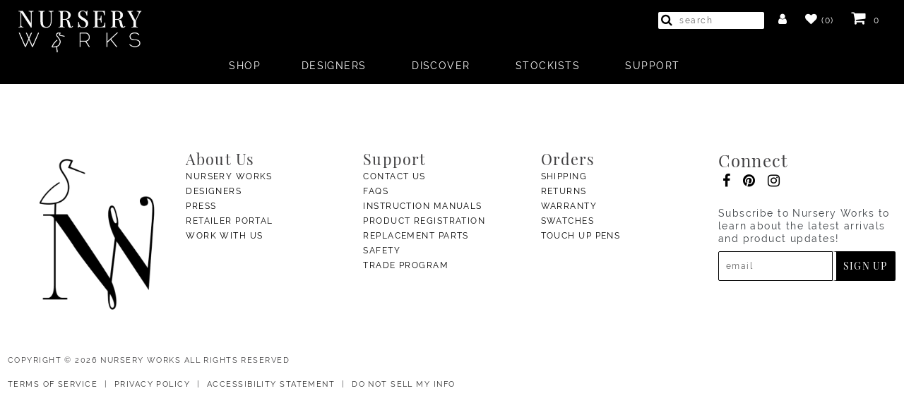

--- FILE ---
content_type: text/html; charset=utf-8
request_url: https://nurseryworks.net/pages/covid-19-faqs
body_size: 23454
content:
<!doctype html>
<!--[if IE 9]> <html class="ie9 no-js" lang="en"> <![endif]-->
<!--[if (gt IE 9)|!(IE)]><!--> <html class="no-js" lang="en"> <!--<![endif]-->
<head  lang="en"><script>
    function zaSetVisitorCountry(n){window.country_name=n.country.name,window.country_code=n.country.code,window.country_ip=n.ip;var o=setInterval(function(){try{void 0!==ZACR.checkAllConditions&&"function"==typeof ZACR.checkAllConditions&&(clearInterval(o),ZACR.checkAllConditions())}catch(n){}},300)}
    var e=new XMLHttpRequest;e.onreadystatechange=function(){4==e.readyState&&200==e.status&&zaSetVisitorCountry(JSON.parse(e.responseText))},e.open("POST","//geoip.nekudo.com/api",!0),e.send();
</script>
<script async src="https://country-redirector.zendapps.com/script/103/ecb_8eafcde359d51e3e5386f19516e4ea65.js" type="text/javascript"></script>
  <script>
    
  </script>
  <meta charset="utf-8">
  <meta http-equiv="X-UA-Compatible" content="IE=edge,chrome=1">
  <meta name="viewport" content="width=device-width,initial-scale=1">
  <meta name="theme-color" content="#000000">
  <meta name="facebook-domain-verification" content="agqznpcxdibwov651ogzbfm7bsbr5g" />


  
  <link rel="canonical" href="https://nurseryworks.net/pages/covid-19-faqs">
	<link rel="stylesheet" href="https://use.typekit.net/fjn6tvx.css">
  <link rel="stylesheet" href="https://use.typekit.net/ann4sde.css">
  
    <link rel="shortcut icon" href="//nurseryworks.net/cdn/shop/files/Nursery-Works-Monogram_32x32.gif?v=1613538036" type="image/png">
  

  
  <title>

  
    COVID-19 FAQs
    
    
    
      &ndash; Nursery Works
    
  
  </title>

  
  
  

  <!-- /snippets/social-meta-tags.liquid -->
<meta property="og:site_name" content="Nursery Works">
<meta property="og:url" content="https://nurseryworks.net/pages/covid-19-faqs">
<meta property="og:title" content="COVID-19 FAQs">
<meta property="og:type" content="website">
<meta property="og:description" content="Nursery Works is a purveyor of cutting-edge juvenile products. Created for the ultra-chic, Nursery Works aims to bring high design into the nursery.">


<meta name="twitter:site" content="@">
<meta name="twitter:card" content="summary_large_image">
<meta name="twitter:title" content="COVID-19 FAQs">
<meta name="twitter:description" content="Nursery Works is a purveyor of cutting-edge juvenile products. Created for the ultra-chic, Nursery Works aims to bring high design into the nursery.">


  <link href="//nurseryworks.net/cdn/shop/t/6/assets/theme.scss.css?v=102415334450884487811768915008" rel="stylesheet" type="text/css" media="all" />
  



  <script>
    var theme = {
      strings: {
        addToCart: "Add to cart",
        soldOut: "Sold out",
        unavailable: "Unavailable",
        showMore: "Show More",
        showLess: "Show Less"
      },
      moneyFormat: "${{amount_no_decimals}}"
    }

    document.documentElement.className = document.documentElement.className.replace('no-js', 'js');
  </script>
  <script src="//ajax.googleapis.com/ajax/libs/jquery/1.11.1/jquery.min.js" type="text/javascript"></script>
  <!--[if (lte IE 9) ]><script src="//nurseryworks.net/cdn/shop/t/6/assets/match-media.min.js?v=22265819453975888031682664369" type="text/javascript"></script><![endif]-->

  

  <!--[if (gt IE 9)|!(IE)]><!--><script src="//nurseryworks.net/cdn/shop/t/6/assets/vendor.js?v=89437482627502353751682664365" defer="defer"></script><!--<![endif]-->
  <!--[if lte IE 9]><script src="//nurseryworks.net/cdn/shop/t/6/assets/vendor.js?v=89437482627502353751682664365"></script><![endif]-->

  <!--[if (gt IE 9)|!(IE)]><!--><script src="//nurseryworks.net/cdn/shop/t/6/assets/theme.js?v=94455740432511768171767094429" defer="defer"></script><!--<![endif]-->
  <!--[if lte IE 9]><script src="//nurseryworks.net/cdn/shop/t/6/assets/theme.js?v=94455740432511768171767094429"></script><![endif]-->

  <script>window.performance && window.performance.mark && window.performance.mark('shopify.content_for_header.start');</script><meta id="shopify-digital-wallet" name="shopify-digital-wallet" content="/27499528280/digital_wallets/dialog">
<meta name="shopify-checkout-api-token" content="701f8cc193ab9e2d3168c83163183f84">
<meta id="in-context-paypal-metadata" data-shop-id="27499528280" data-venmo-supported="true" data-environment="production" data-locale="en_US" data-paypal-v4="true" data-currency="USD">
<script async="async" src="/checkouts/internal/preloads.js?locale=en-US"></script>
<link rel="preconnect" href="https://shop.app" crossorigin="anonymous">
<script async="async" src="https://shop.app/checkouts/internal/preloads.js?locale=en-US&shop_id=27499528280" crossorigin="anonymous"></script>
<script id="apple-pay-shop-capabilities" type="application/json">{"shopId":27499528280,"countryCode":"US","currencyCode":"USD","merchantCapabilities":["supports3DS"],"merchantId":"gid:\/\/shopify\/Shop\/27499528280","merchantName":"Nursery Works","requiredBillingContactFields":["postalAddress","email","phone"],"requiredShippingContactFields":["postalAddress","email","phone"],"shippingType":"shipping","supportedNetworks":["visa","masterCard","amex","discover","elo","jcb"],"total":{"type":"pending","label":"Nursery Works","amount":"1.00"},"shopifyPaymentsEnabled":true,"supportsSubscriptions":true}</script>
<script id="shopify-features" type="application/json">{"accessToken":"701f8cc193ab9e2d3168c83163183f84","betas":["rich-media-storefront-analytics"],"domain":"nurseryworks.net","predictiveSearch":true,"shopId":27499528280,"locale":"en"}</script>
<script>var Shopify = Shopify || {};
Shopify.shop = "nursery-works.myshopify.com";
Shopify.locale = "en";
Shopify.currency = {"active":"USD","rate":"1.0"};
Shopify.country = "US";
Shopify.theme = {"name":"NurseryWorks\/production","id":136675754197,"schema_name":"Mega 2.0","schema_version":"2.0","theme_store_id":null,"role":"main"};
Shopify.theme.handle = "null";
Shopify.theme.style = {"id":null,"handle":null};
Shopify.cdnHost = "nurseryworks.net/cdn";
Shopify.routes = Shopify.routes || {};
Shopify.routes.root = "/";</script>
<script type="module">!function(o){(o.Shopify=o.Shopify||{}).modules=!0}(window);</script>
<script>!function(o){function n(){var o=[];function n(){o.push(Array.prototype.slice.apply(arguments))}return n.q=o,n}var t=o.Shopify=o.Shopify||{};t.loadFeatures=n(),t.autoloadFeatures=n()}(window);</script>
<script>
  window.ShopifyPay = window.ShopifyPay || {};
  window.ShopifyPay.apiHost = "shop.app\/pay";
  window.ShopifyPay.redirectState = null;
</script>
<script id="shop-js-analytics" type="application/json">{"pageType":"page"}</script>
<script defer="defer" async type="module" src="//nurseryworks.net/cdn/shopifycloud/shop-js/modules/v2/client.init-shop-cart-sync_BN7fPSNr.en.esm.js"></script>
<script defer="defer" async type="module" src="//nurseryworks.net/cdn/shopifycloud/shop-js/modules/v2/chunk.common_Cbph3Kss.esm.js"></script>
<script defer="defer" async type="module" src="//nurseryworks.net/cdn/shopifycloud/shop-js/modules/v2/chunk.modal_DKumMAJ1.esm.js"></script>
<script type="module">
  await import("//nurseryworks.net/cdn/shopifycloud/shop-js/modules/v2/client.init-shop-cart-sync_BN7fPSNr.en.esm.js");
await import("//nurseryworks.net/cdn/shopifycloud/shop-js/modules/v2/chunk.common_Cbph3Kss.esm.js");
await import("//nurseryworks.net/cdn/shopifycloud/shop-js/modules/v2/chunk.modal_DKumMAJ1.esm.js");

  window.Shopify.SignInWithShop?.initShopCartSync?.({"fedCMEnabled":true,"windoidEnabled":true});

</script>
<script>
  window.Shopify = window.Shopify || {};
  if (!window.Shopify.featureAssets) window.Shopify.featureAssets = {};
  window.Shopify.featureAssets['shop-js'] = {"shop-cart-sync":["modules/v2/client.shop-cart-sync_CJVUk8Jm.en.esm.js","modules/v2/chunk.common_Cbph3Kss.esm.js","modules/v2/chunk.modal_DKumMAJ1.esm.js"],"init-fed-cm":["modules/v2/client.init-fed-cm_7Fvt41F4.en.esm.js","modules/v2/chunk.common_Cbph3Kss.esm.js","modules/v2/chunk.modal_DKumMAJ1.esm.js"],"init-shop-email-lookup-coordinator":["modules/v2/client.init-shop-email-lookup-coordinator_Cc088_bR.en.esm.js","modules/v2/chunk.common_Cbph3Kss.esm.js","modules/v2/chunk.modal_DKumMAJ1.esm.js"],"init-windoid":["modules/v2/client.init-windoid_hPopwJRj.en.esm.js","modules/v2/chunk.common_Cbph3Kss.esm.js","modules/v2/chunk.modal_DKumMAJ1.esm.js"],"shop-button":["modules/v2/client.shop-button_B0jaPSNF.en.esm.js","modules/v2/chunk.common_Cbph3Kss.esm.js","modules/v2/chunk.modal_DKumMAJ1.esm.js"],"shop-cash-offers":["modules/v2/client.shop-cash-offers_DPIskqss.en.esm.js","modules/v2/chunk.common_Cbph3Kss.esm.js","modules/v2/chunk.modal_DKumMAJ1.esm.js"],"shop-toast-manager":["modules/v2/client.shop-toast-manager_CK7RT69O.en.esm.js","modules/v2/chunk.common_Cbph3Kss.esm.js","modules/v2/chunk.modal_DKumMAJ1.esm.js"],"init-shop-cart-sync":["modules/v2/client.init-shop-cart-sync_BN7fPSNr.en.esm.js","modules/v2/chunk.common_Cbph3Kss.esm.js","modules/v2/chunk.modal_DKumMAJ1.esm.js"],"init-customer-accounts-sign-up":["modules/v2/client.init-customer-accounts-sign-up_CfPf4CXf.en.esm.js","modules/v2/client.shop-login-button_DeIztwXF.en.esm.js","modules/v2/chunk.common_Cbph3Kss.esm.js","modules/v2/chunk.modal_DKumMAJ1.esm.js"],"pay-button":["modules/v2/client.pay-button_CgIwFSYN.en.esm.js","modules/v2/chunk.common_Cbph3Kss.esm.js","modules/v2/chunk.modal_DKumMAJ1.esm.js"],"init-customer-accounts":["modules/v2/client.init-customer-accounts_DQ3x16JI.en.esm.js","modules/v2/client.shop-login-button_DeIztwXF.en.esm.js","modules/v2/chunk.common_Cbph3Kss.esm.js","modules/v2/chunk.modal_DKumMAJ1.esm.js"],"avatar":["modules/v2/client.avatar_BTnouDA3.en.esm.js"],"init-shop-for-new-customer-accounts":["modules/v2/client.init-shop-for-new-customer-accounts_CsZy_esa.en.esm.js","modules/v2/client.shop-login-button_DeIztwXF.en.esm.js","modules/v2/chunk.common_Cbph3Kss.esm.js","modules/v2/chunk.modal_DKumMAJ1.esm.js"],"shop-follow-button":["modules/v2/client.shop-follow-button_BRMJjgGd.en.esm.js","modules/v2/chunk.common_Cbph3Kss.esm.js","modules/v2/chunk.modal_DKumMAJ1.esm.js"],"checkout-modal":["modules/v2/client.checkout-modal_B9Drz_yf.en.esm.js","modules/v2/chunk.common_Cbph3Kss.esm.js","modules/v2/chunk.modal_DKumMAJ1.esm.js"],"shop-login-button":["modules/v2/client.shop-login-button_DeIztwXF.en.esm.js","modules/v2/chunk.common_Cbph3Kss.esm.js","modules/v2/chunk.modal_DKumMAJ1.esm.js"],"lead-capture":["modules/v2/client.lead-capture_DXYzFM3R.en.esm.js","modules/v2/chunk.common_Cbph3Kss.esm.js","modules/v2/chunk.modal_DKumMAJ1.esm.js"],"shop-login":["modules/v2/client.shop-login_CA5pJqmO.en.esm.js","modules/v2/chunk.common_Cbph3Kss.esm.js","modules/v2/chunk.modal_DKumMAJ1.esm.js"],"payment-terms":["modules/v2/client.payment-terms_BxzfvcZJ.en.esm.js","modules/v2/chunk.common_Cbph3Kss.esm.js","modules/v2/chunk.modal_DKumMAJ1.esm.js"]};
</script>
<script>(function() {
  var isLoaded = false;
  function asyncLoad() {
    if (isLoaded) return;
    isLoaded = true;
    var urls = ["https:\/\/instafeed.nfcube.com\/cdn\/c2b57c825ab525d0853a73ce4b7e7fbf.js?shop=nursery-works.myshopify.com","https:\/\/d3p29gcwgas9m8.cloudfront.net\/assets\/js\/index.js?shop=nursery-works.myshopify.com","https:\/\/customer-first-focus.b-cdn.net\/cffOrderifyLoader_min.js?shop=nursery-works.myshopify.com","https:\/\/omnisnippet1.com\/platforms\/shopify.js?source=scriptTag\u0026v=2025-05-15T12\u0026shop=nursery-works.myshopify.com"];
    for (var i = 0; i < urls.length; i++) {
      var s = document.createElement('script');
      s.type = 'text/javascript';
      s.async = true;
      s.src = urls[i];
      var x = document.getElementsByTagName('script')[0];
      x.parentNode.insertBefore(s, x);
    }
  };
  if(window.attachEvent) {
    window.attachEvent('onload', asyncLoad);
  } else {
    window.addEventListener('load', asyncLoad, false);
  }
})();</script>
<script id="__st">var __st={"a":27499528280,"offset":-28800,"reqid":"00eb7fa2-4629-4c95-a593-a8bb77f21cb8-1769807663","pageurl":"nurseryworks.net\/pages\/covid-19-faqs","s":"pages-49788321880","u":"93ce8f975d79","p":"page","rtyp":"page","rid":49788321880};</script>
<script>window.ShopifyPaypalV4VisibilityTracking = true;</script>
<script id="captcha-bootstrap">!function(){'use strict';const t='contact',e='account',n='new_comment',o=[[t,t],['blogs',n],['comments',n],[t,'customer']],c=[[e,'customer_login'],[e,'guest_login'],[e,'recover_customer_password'],[e,'create_customer']],r=t=>t.map((([t,e])=>`form[action*='/${t}']:not([data-nocaptcha='true']) input[name='form_type'][value='${e}']`)).join(','),a=t=>()=>t?[...document.querySelectorAll(t)].map((t=>t.form)):[];function s(){const t=[...o],e=r(t);return a(e)}const i='password',u='form_key',d=['recaptcha-v3-token','g-recaptcha-response','h-captcha-response',i],f=()=>{try{return window.sessionStorage}catch{return}},m='__shopify_v',_=t=>t.elements[u];function p(t,e,n=!1){try{const o=window.sessionStorage,c=JSON.parse(o.getItem(e)),{data:r}=function(t){const{data:e,action:n}=t;return t[m]||n?{data:e,action:n}:{data:t,action:n}}(c);for(const[e,n]of Object.entries(r))t.elements[e]&&(t.elements[e].value=n);n&&o.removeItem(e)}catch(o){console.error('form repopulation failed',{error:o})}}const l='form_type',E='cptcha';function T(t){t.dataset[E]=!0}const w=window,h=w.document,L='Shopify',v='ce_forms',y='captcha';let A=!1;((t,e)=>{const n=(g='f06e6c50-85a8-45c8-87d0-21a2b65856fe',I='https://cdn.shopify.com/shopifycloud/storefront-forms-hcaptcha/ce_storefront_forms_captcha_hcaptcha.v1.5.2.iife.js',D={infoText:'Protected by hCaptcha',privacyText:'Privacy',termsText:'Terms'},(t,e,n)=>{const o=w[L][v],c=o.bindForm;if(c)return c(t,g,e,D).then(n);var r;o.q.push([[t,g,e,D],n]),r=I,A||(h.body.append(Object.assign(h.createElement('script'),{id:'captcha-provider',async:!0,src:r})),A=!0)});var g,I,D;w[L]=w[L]||{},w[L][v]=w[L][v]||{},w[L][v].q=[],w[L][y]=w[L][y]||{},w[L][y].protect=function(t,e){n(t,void 0,e),T(t)},Object.freeze(w[L][y]),function(t,e,n,w,h,L){const[v,y,A,g]=function(t,e,n){const i=e?o:[],u=t?c:[],d=[...i,...u],f=r(d),m=r(i),_=r(d.filter((([t,e])=>n.includes(e))));return[a(f),a(m),a(_),s()]}(w,h,L),I=t=>{const e=t.target;return e instanceof HTMLFormElement?e:e&&e.form},D=t=>v().includes(t);t.addEventListener('submit',(t=>{const e=I(t);if(!e)return;const n=D(e)&&!e.dataset.hcaptchaBound&&!e.dataset.recaptchaBound,o=_(e),c=g().includes(e)&&(!o||!o.value);(n||c)&&t.preventDefault(),c&&!n&&(function(t){try{if(!f())return;!function(t){const e=f();if(!e)return;const n=_(t);if(!n)return;const o=n.value;o&&e.removeItem(o)}(t);const e=Array.from(Array(32),(()=>Math.random().toString(36)[2])).join('');!function(t,e){_(t)||t.append(Object.assign(document.createElement('input'),{type:'hidden',name:u})),t.elements[u].value=e}(t,e),function(t,e){const n=f();if(!n)return;const o=[...t.querySelectorAll(`input[type='${i}']`)].map((({name:t})=>t)),c=[...d,...o],r={};for(const[a,s]of new FormData(t).entries())c.includes(a)||(r[a]=s);n.setItem(e,JSON.stringify({[m]:1,action:t.action,data:r}))}(t,e)}catch(e){console.error('failed to persist form',e)}}(e),e.submit())}));const S=(t,e)=>{t&&!t.dataset[E]&&(n(t,e.some((e=>e===t))),T(t))};for(const o of['focusin','change'])t.addEventListener(o,(t=>{const e=I(t);D(e)&&S(e,y())}));const B=e.get('form_key'),M=e.get(l),P=B&&M;t.addEventListener('DOMContentLoaded',(()=>{const t=y();if(P)for(const e of t)e.elements[l].value===M&&p(e,B);[...new Set([...A(),...v().filter((t=>'true'===t.dataset.shopifyCaptcha))])].forEach((e=>S(e,t)))}))}(h,new URLSearchParams(w.location.search),n,t,e,['guest_login'])})(!0,!0)}();</script>
<script integrity="sha256-4kQ18oKyAcykRKYeNunJcIwy7WH5gtpwJnB7kiuLZ1E=" data-source-attribution="shopify.loadfeatures" defer="defer" src="//nurseryworks.net/cdn/shopifycloud/storefront/assets/storefront/load_feature-a0a9edcb.js" crossorigin="anonymous"></script>
<script crossorigin="anonymous" defer="defer" src="//nurseryworks.net/cdn/shopifycloud/storefront/assets/shopify_pay/storefront-65b4c6d7.js?v=20250812"></script>
<script data-source-attribution="shopify.dynamic_checkout.dynamic.init">var Shopify=Shopify||{};Shopify.PaymentButton=Shopify.PaymentButton||{isStorefrontPortableWallets:!0,init:function(){window.Shopify.PaymentButton.init=function(){};var t=document.createElement("script");t.src="https://nurseryworks.net/cdn/shopifycloud/portable-wallets/latest/portable-wallets.en.js",t.type="module",document.head.appendChild(t)}};
</script>
<script data-source-attribution="shopify.dynamic_checkout.buyer_consent">
  function portableWalletsHideBuyerConsent(e){var t=document.getElementById("shopify-buyer-consent"),n=document.getElementById("shopify-subscription-policy-button");t&&n&&(t.classList.add("hidden"),t.setAttribute("aria-hidden","true"),n.removeEventListener("click",e))}function portableWalletsShowBuyerConsent(e){var t=document.getElementById("shopify-buyer-consent"),n=document.getElementById("shopify-subscription-policy-button");t&&n&&(t.classList.remove("hidden"),t.removeAttribute("aria-hidden"),n.addEventListener("click",e))}window.Shopify?.PaymentButton&&(window.Shopify.PaymentButton.hideBuyerConsent=portableWalletsHideBuyerConsent,window.Shopify.PaymentButton.showBuyerConsent=portableWalletsShowBuyerConsent);
</script>
<script data-source-attribution="shopify.dynamic_checkout.cart.bootstrap">document.addEventListener("DOMContentLoaded",(function(){function t(){return document.querySelector("shopify-accelerated-checkout-cart, shopify-accelerated-checkout")}if(t())Shopify.PaymentButton.init();else{new MutationObserver((function(e,n){t()&&(Shopify.PaymentButton.init(),n.disconnect())})).observe(document.body,{childList:!0,subtree:!0})}}));
</script>
<link id="shopify-accelerated-checkout-styles" rel="stylesheet" media="screen" href="https://nurseryworks.net/cdn/shopifycloud/portable-wallets/latest/accelerated-checkout-backwards-compat.css" crossorigin="anonymous">
<style id="shopify-accelerated-checkout-cart">
        #shopify-buyer-consent {
  margin-top: 1em;
  display: inline-block;
  width: 100%;
}

#shopify-buyer-consent.hidden {
  display: none;
}

#shopify-subscription-policy-button {
  background: none;
  border: none;
  padding: 0;
  text-decoration: underline;
  font-size: inherit;
  cursor: pointer;
}

#shopify-subscription-policy-button::before {
  box-shadow: none;
}

      </style>
<link rel="stylesheet" media="screen" href="//nurseryworks.net/cdn/shop/t/6/compiled_assets/styles.css?v=4070">
<script>window.performance && window.performance.mark && window.performance.mark('shopify.content_for_header.end');</script>
    <script src="//nurseryworks.net/cdn/shop/t/6/assets/slick.min.js?v=112764199730324443231682664369" type="text/javascript"></script>

<!-- Pinterest Pixel Base Code -->
  <script type="text/javascript">
    !function(e){if(!window.pintrk){window.pintrk=function(){window.pintrk.queue.push(
      Array.prototype.slice.call(arguments))};var
      n=window.pintrk;n.queue=[],n.version="3.0";var
      t=document.createElement("script");t.async=!0,t.src=e;var
      r=document.getElementsByTagName("script")[0];r.parentNode.insertBefore(t,r)}}("https://s.pinimg.com/ct/core.js");
    pintrk('load', '2613283456643');
    pintrk('page');
  </script>
  <noscript>
    <img height="1" width="1" style="display:none;" alt="" src="https://ct.pinterest.com/v3/?tid=2613283456643&noscript=1" />
  </noscript>
  <!-- End Pinterest Pixel Base Code -->

<!-- Start of nurseryworks Zendesk Widget script -->
<script src="https://static.zdassets.com/ekr/snippet.js?key=3425690d-d378-4af5-bafc-ddede3ab1baf"> </script>
<!-- End of nurseryworks Zendesk Widget script -->
<!-- Start of nurseryworks Zendesk Widget renaming the aria-label -->  
  <!-- end of nurseryworks Zendesk Widget renaming the aria-label -->  
  <!-- Hotjar Tracking Code for https://nurseryworks.net -->
  <script>
    (function(h,o,t,j,a,r){
      h.hj=h.hj||function(){(h.hj.q=h.hj.q||[]).push(arguments)};
      h._hjSettings={hjid:1674999,hjsv:6};
      a=o.getElementsByTagName('head')[0];
      r=o.createElement('script');r.async=1;
      r.src=t+h._hjSettings.hjid+j+h._hjSettings.hjsv;
      a.appendChild(r);
    })(window,document,'https://static.hotjar.com/c/hotjar-','.js?sv=');
  </script>
  

<!-- Global site tag (gtag.js) - Google Analytics -->
<script async src="https://www.googletagmanager.com/gtag/js?id=G-S5RR38E66C"></script>
<script>
  window.dataLayer = window.dataLayer || [];
  function gtag(){dataLayer.push(arguments);}
  gtag('js', new Date());

  gtag('config', 'G-S5RR38E66C');
</script>

  
<!-- Affirm -->
  <script>
    _affirm_config = {
      public_api_key:  "V9ZXBZG05O4ZUDXJ",
      script:          "https://cdn1.affirm.com/js/v2/affirm.js"
    };
    (function(l,g,m,e,a,f,b){var d,c=l[m]||{},h=document.createElement(f),n=document.getElementsByTagName(f)[0],k=function(a,b,c){return function(){a[b]._.push([c,arguments])}};c[e]=k(c,e,"set");d=c[e];c[a]={};c[a]._=[];d._=[];c[a][b]=k(c,a,b);a=0;for(b="set add save post open empty reset on off trigger ready setProduct".split(" ");a<b.length;a++)d[b[a]]=k(c,e,b[a]);a=0;for(b=["get","token","url","items"];a<b.length;a++)d[b[a]]=function(){};h.async=!0;h.src=g[f];n.parentNode.insertBefore(h,n);delete g[f];d(g);l[m]=c})(window,_affirm_config,"affirm","checkout","ui","script","ready");
    // Use your live public API Key and https://cdn1.affirm.com/js/v2/affirm.js script to point to Affirm production environment.
  </script>
<!-- End Affirm -->
  <link href="//nurseryworks.net/cdn/shop/t/6/assets/lightbox.min.css?v=153071462153645177131682664365" rel="stylesheet" />  
<script src="//nurseryworks.net/cdn/shop/t/6/assets/lightbox.min.js?v=171172442099032494481739472822"></script>  
<!-- BEGIN app block: shopify://apps/minmaxify-order-limits/blocks/app-embed-block/3acfba32-89f3-4377-ae20-cbb9abc48475 --><script type="text/javascript" src="https://limits.minmaxify.com/nursery-works.myshopify.com?v=55j&r=20220811195038"></script>

<!-- END app block --><link href="https://monorail-edge.shopifysvc.com" rel="dns-prefetch">
<script>(function(){if ("sendBeacon" in navigator && "performance" in window) {try {var session_token_from_headers = performance.getEntriesByType('navigation')[0].serverTiming.find(x => x.name == '_s').description;} catch {var session_token_from_headers = undefined;}var session_cookie_matches = document.cookie.match(/_shopify_s=([^;]*)/);var session_token_from_cookie = session_cookie_matches && session_cookie_matches.length === 2 ? session_cookie_matches[1] : "";var session_token = session_token_from_headers || session_token_from_cookie || "";function handle_abandonment_event(e) {var entries = performance.getEntries().filter(function(entry) {return /monorail-edge.shopifysvc.com/.test(entry.name);});if (!window.abandonment_tracked && entries.length === 0) {window.abandonment_tracked = true;var currentMs = Date.now();var navigation_start = performance.timing.navigationStart;var payload = {shop_id: 27499528280,url: window.location.href,navigation_start,duration: currentMs - navigation_start,session_token,page_type: "page"};window.navigator.sendBeacon("https://monorail-edge.shopifysvc.com/v1/produce", JSON.stringify({schema_id: "online_store_buyer_site_abandonment/1.1",payload: payload,metadata: {event_created_at_ms: currentMs,event_sent_at_ms: currentMs}}));}}window.addEventListener('pagehide', handle_abandonment_event);}}());</script>
<script id="web-pixels-manager-setup">(function e(e,d,r,n,o){if(void 0===o&&(o={}),!Boolean(null===(a=null===(i=window.Shopify)||void 0===i?void 0:i.analytics)||void 0===a?void 0:a.replayQueue)){var i,a;window.Shopify=window.Shopify||{};var t=window.Shopify;t.analytics=t.analytics||{};var s=t.analytics;s.replayQueue=[],s.publish=function(e,d,r){return s.replayQueue.push([e,d,r]),!0};try{self.performance.mark("wpm:start")}catch(e){}var l=function(){var e={modern:/Edge?\/(1{2}[4-9]|1[2-9]\d|[2-9]\d{2}|\d{4,})\.\d+(\.\d+|)|Firefox\/(1{2}[4-9]|1[2-9]\d|[2-9]\d{2}|\d{4,})\.\d+(\.\d+|)|Chrom(ium|e)\/(9{2}|\d{3,})\.\d+(\.\d+|)|(Maci|X1{2}).+ Version\/(15\.\d+|(1[6-9]|[2-9]\d|\d{3,})\.\d+)([,.]\d+|)( \(\w+\)|)( Mobile\/\w+|) Safari\/|Chrome.+OPR\/(9{2}|\d{3,})\.\d+\.\d+|(CPU[ +]OS|iPhone[ +]OS|CPU[ +]iPhone|CPU IPhone OS|CPU iPad OS)[ +]+(15[._]\d+|(1[6-9]|[2-9]\d|\d{3,})[._]\d+)([._]\d+|)|Android:?[ /-](13[3-9]|1[4-9]\d|[2-9]\d{2}|\d{4,})(\.\d+|)(\.\d+|)|Android.+Firefox\/(13[5-9]|1[4-9]\d|[2-9]\d{2}|\d{4,})\.\d+(\.\d+|)|Android.+Chrom(ium|e)\/(13[3-9]|1[4-9]\d|[2-9]\d{2}|\d{4,})\.\d+(\.\d+|)|SamsungBrowser\/([2-9]\d|\d{3,})\.\d+/,legacy:/Edge?\/(1[6-9]|[2-9]\d|\d{3,})\.\d+(\.\d+|)|Firefox\/(5[4-9]|[6-9]\d|\d{3,})\.\d+(\.\d+|)|Chrom(ium|e)\/(5[1-9]|[6-9]\d|\d{3,})\.\d+(\.\d+|)([\d.]+$|.*Safari\/(?![\d.]+ Edge\/[\d.]+$))|(Maci|X1{2}).+ Version\/(10\.\d+|(1[1-9]|[2-9]\d|\d{3,})\.\d+)([,.]\d+|)( \(\w+\)|)( Mobile\/\w+|) Safari\/|Chrome.+OPR\/(3[89]|[4-9]\d|\d{3,})\.\d+\.\d+|(CPU[ +]OS|iPhone[ +]OS|CPU[ +]iPhone|CPU IPhone OS|CPU iPad OS)[ +]+(10[._]\d+|(1[1-9]|[2-9]\d|\d{3,})[._]\d+)([._]\d+|)|Android:?[ /-](13[3-9]|1[4-9]\d|[2-9]\d{2}|\d{4,})(\.\d+|)(\.\d+|)|Mobile Safari.+OPR\/([89]\d|\d{3,})\.\d+\.\d+|Android.+Firefox\/(13[5-9]|1[4-9]\d|[2-9]\d{2}|\d{4,})\.\d+(\.\d+|)|Android.+Chrom(ium|e)\/(13[3-9]|1[4-9]\d|[2-9]\d{2}|\d{4,})\.\d+(\.\d+|)|Android.+(UC? ?Browser|UCWEB|U3)[ /]?(15\.([5-9]|\d{2,})|(1[6-9]|[2-9]\d|\d{3,})\.\d+)\.\d+|SamsungBrowser\/(5\.\d+|([6-9]|\d{2,})\.\d+)|Android.+MQ{2}Browser\/(14(\.(9|\d{2,})|)|(1[5-9]|[2-9]\d|\d{3,})(\.\d+|))(\.\d+|)|K[Aa][Ii]OS\/(3\.\d+|([4-9]|\d{2,})\.\d+)(\.\d+|)/},d=e.modern,r=e.legacy,n=navigator.userAgent;return n.match(d)?"modern":n.match(r)?"legacy":"unknown"}(),u="modern"===l?"modern":"legacy",c=(null!=n?n:{modern:"",legacy:""})[u],f=function(e){return[e.baseUrl,"/wpm","/b",e.hashVersion,"modern"===e.buildTarget?"m":"l",".js"].join("")}({baseUrl:d,hashVersion:r,buildTarget:u}),m=function(e){var d=e.version,r=e.bundleTarget,n=e.surface,o=e.pageUrl,i=e.monorailEndpoint;return{emit:function(e){var a=e.status,t=e.errorMsg,s=(new Date).getTime(),l=JSON.stringify({metadata:{event_sent_at_ms:s},events:[{schema_id:"web_pixels_manager_load/3.1",payload:{version:d,bundle_target:r,page_url:o,status:a,surface:n,error_msg:t},metadata:{event_created_at_ms:s}}]});if(!i)return console&&console.warn&&console.warn("[Web Pixels Manager] No Monorail endpoint provided, skipping logging."),!1;try{return self.navigator.sendBeacon.bind(self.navigator)(i,l)}catch(e){}var u=new XMLHttpRequest;try{return u.open("POST",i,!0),u.setRequestHeader("Content-Type","text/plain"),u.send(l),!0}catch(e){return console&&console.warn&&console.warn("[Web Pixels Manager] Got an unhandled error while logging to Monorail."),!1}}}}({version:r,bundleTarget:l,surface:e.surface,pageUrl:self.location.href,monorailEndpoint:e.monorailEndpoint});try{o.browserTarget=l,function(e){var d=e.src,r=e.async,n=void 0===r||r,o=e.onload,i=e.onerror,a=e.sri,t=e.scriptDataAttributes,s=void 0===t?{}:t,l=document.createElement("script"),u=document.querySelector("head"),c=document.querySelector("body");if(l.async=n,l.src=d,a&&(l.integrity=a,l.crossOrigin="anonymous"),s)for(var f in s)if(Object.prototype.hasOwnProperty.call(s,f))try{l.dataset[f]=s[f]}catch(e){}if(o&&l.addEventListener("load",o),i&&l.addEventListener("error",i),u)u.appendChild(l);else{if(!c)throw new Error("Did not find a head or body element to append the script");c.appendChild(l)}}({src:f,async:!0,onload:function(){if(!function(){var e,d;return Boolean(null===(d=null===(e=window.Shopify)||void 0===e?void 0:e.analytics)||void 0===d?void 0:d.initialized)}()){var d=window.webPixelsManager.init(e)||void 0;if(d){var r=window.Shopify.analytics;r.replayQueue.forEach((function(e){var r=e[0],n=e[1],o=e[2];d.publishCustomEvent(r,n,o)})),r.replayQueue=[],r.publish=d.publishCustomEvent,r.visitor=d.visitor,r.initialized=!0}}},onerror:function(){return m.emit({status:"failed",errorMsg:"".concat(f," has failed to load")})},sri:function(e){var d=/^sha384-[A-Za-z0-9+/=]+$/;return"string"==typeof e&&d.test(e)}(c)?c:"",scriptDataAttributes:o}),m.emit({status:"loading"})}catch(e){m.emit({status:"failed",errorMsg:(null==e?void 0:e.message)||"Unknown error"})}}})({shopId: 27499528280,storefrontBaseUrl: "https://nurseryworks.net",extensionsBaseUrl: "https://extensions.shopifycdn.com/cdn/shopifycloud/web-pixels-manager",monorailEndpoint: "https://monorail-edge.shopifysvc.com/unstable/produce_batch",surface: "storefront-renderer",enabledBetaFlags: ["2dca8a86"],webPixelsConfigList: [{"id":"659488981","configuration":"{\"config\":\"{\\\"google_tag_ids\\\":[\\\"G-Y7N6F3X14W\\\"],\\\"target_country\\\":\\\"US\\\",\\\"gtag_events\\\":[{\\\"type\\\":\\\"begin_checkout\\\",\\\"action_label\\\":\\\"G-Y7N6F3X14W\\\"},{\\\"type\\\":\\\"search\\\",\\\"action_label\\\":\\\"G-Y7N6F3X14W\\\"},{\\\"type\\\":\\\"view_item\\\",\\\"action_label\\\":\\\"G-Y7N6F3X14W\\\"},{\\\"type\\\":\\\"purchase\\\",\\\"action_label\\\":\\\"G-Y7N6F3X14W\\\"},{\\\"type\\\":\\\"page_view\\\",\\\"action_label\\\":\\\"G-Y7N6F3X14W\\\"},{\\\"type\\\":\\\"add_payment_info\\\",\\\"action_label\\\":\\\"G-Y7N6F3X14W\\\"},{\\\"type\\\":\\\"add_to_cart\\\",\\\"action_label\\\":\\\"G-Y7N6F3X14W\\\"}],\\\"enable_monitoring_mode\\\":false}\"}","eventPayloadVersion":"v1","runtimeContext":"OPEN","scriptVersion":"b2a88bafab3e21179ed38636efcd8a93","type":"APP","apiClientId":1780363,"privacyPurposes":[],"dataSharingAdjustments":{"protectedCustomerApprovalScopes":["read_customer_address","read_customer_email","read_customer_name","read_customer_personal_data","read_customer_phone"]}},{"id":"642416853","configuration":"{\"isUserEvents\":\"enabled\",\"isSavePromiseDate\":\"enabled\"}","eventPayloadVersion":"v1","runtimeContext":"STRICT","scriptVersion":"50aa9f9dc9d66148302cf508df63168c","type":"APP","apiClientId":1461275,"privacyPurposes":["ANALYTICS","PREFERENCES"],"dataSharingAdjustments":{"protectedCustomerApprovalScopes":["read_customer_address","read_customer_email","read_customer_name","read_customer_personal_data","read_customer_phone"]}},{"id":"137724117","configuration":"{\"pixel_id\":\"580543016449544\",\"pixel_type\":\"facebook_pixel\",\"metaapp_system_user_token\":\"-\"}","eventPayloadVersion":"v1","runtimeContext":"OPEN","scriptVersion":"ca16bc87fe92b6042fbaa3acc2fbdaa6","type":"APP","apiClientId":2329312,"privacyPurposes":["ANALYTICS","MARKETING","SALE_OF_DATA"],"dataSharingAdjustments":{"protectedCustomerApprovalScopes":["read_customer_address","read_customer_email","read_customer_name","read_customer_personal_data","read_customer_phone"]}},{"id":"98074837","configuration":"{\"tagID\":\"2613820043343\"}","eventPayloadVersion":"v1","runtimeContext":"STRICT","scriptVersion":"18031546ee651571ed29edbe71a3550b","type":"APP","apiClientId":3009811,"privacyPurposes":["ANALYTICS","MARKETING","SALE_OF_DATA"],"dataSharingAdjustments":{"protectedCustomerApprovalScopes":["read_customer_address","read_customer_email","read_customer_name","read_customer_personal_data","read_customer_phone"]}},{"id":"shopify-app-pixel","configuration":"{}","eventPayloadVersion":"v1","runtimeContext":"STRICT","scriptVersion":"0450","apiClientId":"shopify-pixel","type":"APP","privacyPurposes":["ANALYTICS","MARKETING"]},{"id":"shopify-custom-pixel","eventPayloadVersion":"v1","runtimeContext":"LAX","scriptVersion":"0450","apiClientId":"shopify-pixel","type":"CUSTOM","privacyPurposes":["ANALYTICS","MARKETING"]}],isMerchantRequest: false,initData: {"shop":{"name":"Nursery Works","paymentSettings":{"currencyCode":"USD"},"myshopifyDomain":"nursery-works.myshopify.com","countryCode":"US","storefrontUrl":"https:\/\/nurseryworks.net"},"customer":null,"cart":null,"checkout":null,"productVariants":[],"purchasingCompany":null},},"https://nurseryworks.net/cdn","1d2a099fw23dfb22ep557258f5m7a2edbae",{"modern":"","legacy":""},{"shopId":"27499528280","storefrontBaseUrl":"https:\/\/nurseryworks.net","extensionBaseUrl":"https:\/\/extensions.shopifycdn.com\/cdn\/shopifycloud\/web-pixels-manager","surface":"storefront-renderer","enabledBetaFlags":"[\"2dca8a86\"]","isMerchantRequest":"false","hashVersion":"1d2a099fw23dfb22ep557258f5m7a2edbae","publish":"custom","events":"[[\"page_viewed\",{}]]"});</script><script>
  window.ShopifyAnalytics = window.ShopifyAnalytics || {};
  window.ShopifyAnalytics.meta = window.ShopifyAnalytics.meta || {};
  window.ShopifyAnalytics.meta.currency = 'USD';
  var meta = {"page":{"pageType":"page","resourceType":"page","resourceId":49788321880,"requestId":"00eb7fa2-4629-4c95-a593-a8bb77f21cb8-1769807663"}};
  for (var attr in meta) {
    window.ShopifyAnalytics.meta[attr] = meta[attr];
  }
</script>
<script class="analytics">
  (function () {
    var customDocumentWrite = function(content) {
      var jquery = null;

      if (window.jQuery) {
        jquery = window.jQuery;
      } else if (window.Checkout && window.Checkout.$) {
        jquery = window.Checkout.$;
      }

      if (jquery) {
        jquery('body').append(content);
      }
    };

    var hasLoggedConversion = function(token) {
      if (token) {
        return document.cookie.indexOf('loggedConversion=' + token) !== -1;
      }
      return false;
    }

    var setCookieIfConversion = function(token) {
      if (token) {
        var twoMonthsFromNow = new Date(Date.now());
        twoMonthsFromNow.setMonth(twoMonthsFromNow.getMonth() + 2);

        document.cookie = 'loggedConversion=' + token + '; expires=' + twoMonthsFromNow;
      }
    }

    var trekkie = window.ShopifyAnalytics.lib = window.trekkie = window.trekkie || [];
    if (trekkie.integrations) {
      return;
    }
    trekkie.methods = [
      'identify',
      'page',
      'ready',
      'track',
      'trackForm',
      'trackLink'
    ];
    trekkie.factory = function(method) {
      return function() {
        var args = Array.prototype.slice.call(arguments);
        args.unshift(method);
        trekkie.push(args);
        return trekkie;
      };
    };
    for (var i = 0; i < trekkie.methods.length; i++) {
      var key = trekkie.methods[i];
      trekkie[key] = trekkie.factory(key);
    }
    trekkie.load = function(config) {
      trekkie.config = config || {};
      trekkie.config.initialDocumentCookie = document.cookie;
      var first = document.getElementsByTagName('script')[0];
      var script = document.createElement('script');
      script.type = 'text/javascript';
      script.onerror = function(e) {
        var scriptFallback = document.createElement('script');
        scriptFallback.type = 'text/javascript';
        scriptFallback.onerror = function(error) {
                var Monorail = {
      produce: function produce(monorailDomain, schemaId, payload) {
        var currentMs = new Date().getTime();
        var event = {
          schema_id: schemaId,
          payload: payload,
          metadata: {
            event_created_at_ms: currentMs,
            event_sent_at_ms: currentMs
          }
        };
        return Monorail.sendRequest("https://" + monorailDomain + "/v1/produce", JSON.stringify(event));
      },
      sendRequest: function sendRequest(endpointUrl, payload) {
        // Try the sendBeacon API
        if (window && window.navigator && typeof window.navigator.sendBeacon === 'function' && typeof window.Blob === 'function' && !Monorail.isIos12()) {
          var blobData = new window.Blob([payload], {
            type: 'text/plain'
          });

          if (window.navigator.sendBeacon(endpointUrl, blobData)) {
            return true;
          } // sendBeacon was not successful

        } // XHR beacon

        var xhr = new XMLHttpRequest();

        try {
          xhr.open('POST', endpointUrl);
          xhr.setRequestHeader('Content-Type', 'text/plain');
          xhr.send(payload);
        } catch (e) {
          console.log(e);
        }

        return false;
      },
      isIos12: function isIos12() {
        return window.navigator.userAgent.lastIndexOf('iPhone; CPU iPhone OS 12_') !== -1 || window.navigator.userAgent.lastIndexOf('iPad; CPU OS 12_') !== -1;
      }
    };
    Monorail.produce('monorail-edge.shopifysvc.com',
      'trekkie_storefront_load_errors/1.1',
      {shop_id: 27499528280,
      theme_id: 136675754197,
      app_name: "storefront",
      context_url: window.location.href,
      source_url: "//nurseryworks.net/cdn/s/trekkie.storefront.c59ea00e0474b293ae6629561379568a2d7c4bba.min.js"});

        };
        scriptFallback.async = true;
        scriptFallback.src = '//nurseryworks.net/cdn/s/trekkie.storefront.c59ea00e0474b293ae6629561379568a2d7c4bba.min.js';
        first.parentNode.insertBefore(scriptFallback, first);
      };
      script.async = true;
      script.src = '//nurseryworks.net/cdn/s/trekkie.storefront.c59ea00e0474b293ae6629561379568a2d7c4bba.min.js';
      first.parentNode.insertBefore(script, first);
    };
    trekkie.load(
      {"Trekkie":{"appName":"storefront","development":false,"defaultAttributes":{"shopId":27499528280,"isMerchantRequest":null,"themeId":136675754197,"themeCityHash":"13995258320580788615","contentLanguage":"en","currency":"USD","eventMetadataId":"429889e7-a49b-4a21-aa71-a3805221e876"},"isServerSideCookieWritingEnabled":true,"monorailRegion":"shop_domain","enabledBetaFlags":["65f19447","b5387b81"]},"Session Attribution":{},"S2S":{"facebookCapiEnabled":true,"source":"trekkie-storefront-renderer","apiClientId":580111}}
    );

    var loaded = false;
    trekkie.ready(function() {
      if (loaded) return;
      loaded = true;

      window.ShopifyAnalytics.lib = window.trekkie;

      var originalDocumentWrite = document.write;
      document.write = customDocumentWrite;
      try { window.ShopifyAnalytics.merchantGoogleAnalytics.call(this); } catch(error) {};
      document.write = originalDocumentWrite;

      window.ShopifyAnalytics.lib.page(null,{"pageType":"page","resourceType":"page","resourceId":49788321880,"requestId":"00eb7fa2-4629-4c95-a593-a8bb77f21cb8-1769807663","shopifyEmitted":true});

      var match = window.location.pathname.match(/checkouts\/(.+)\/(thank_you|post_purchase)/)
      var token = match? match[1]: undefined;
      if (!hasLoggedConversion(token)) {
        setCookieIfConversion(token);
        
      }
    });


        var eventsListenerScript = document.createElement('script');
        eventsListenerScript.async = true;
        eventsListenerScript.src = "//nurseryworks.net/cdn/shopifycloud/storefront/assets/shop_events_listener-3da45d37.js";
        document.getElementsByTagName('head')[0].appendChild(eventsListenerScript);

})();</script>
<script
  defer
  src="https://nurseryworks.net/cdn/shopifycloud/perf-kit/shopify-perf-kit-3.1.0.min.js"
  data-application="storefront-renderer"
  data-shop-id="27499528280"
  data-render-region="gcp-us-central1"
  data-page-type="page"
  data-theme-instance-id="136675754197"
  data-theme-name="Mega 2.0"
  data-theme-version="2.0"
  data-monorail-region="shop_domain"
  data-resource-timing-sampling-rate="10"
  data-shs="true"
  data-shs-beacon="true"
  data-shs-export-with-fetch="true"
  data-shs-logs-sample-rate="1"
  data-shs-beacon-endpoint="https://nurseryworks.net/api/collect"
></script>
</head>

<body id="covid-19-faqs" class="template-page">

            
              <!-- "snippets/socialshopwave-helper.liquid" was not rendered, the associated app was uninstalled -->
            



<input type="hidden" id="refreshed" value="no">
<script type="text/javascript">
	onload=function(){
	var e=document.getElementById("refreshed");
	if(e.value=="no")e.value="yes";
	else{e.value="no";location.reload();}
	}
</script>

            
              <!-- "snippets/socialshopwave-helper.liquid" was not rendered, the associated app was uninstalled -->
            



  <div id="SearchDrawer" class="search-bar drawer drawer--top">
    <div class="search-bar__table">
      <div class="search-bar__table-cell search-bar__form-wrapper">
        <form class="search search-bar__form" action="/search" method="get">
          <button class="search-bar__submit search__submit btn--link" type="submit">
            <i class="fa fa-search" aria-hidden="true"></i>
            <span class="icon__fallback-text">Submit</span>
          </button>
          <input class="search__input search-bar__input" type="search" name="q" value="" placeholder="Search" aria-label="Search">
        </form>
      </div>
      <div class="search-bar__table-cell text-right">
        <button type="button" class="btn--link search-bar__close js-drawer-close">
          <i class="fa fa-times" aria-hidden="true"></i>
          <span class="icon__fallback-text">Close search</span>
        </button>
      </div>
    </div>
  </div>
    <div id="CartDrawer" class="drawer drawer--right">

      <div class="drawer__header">
        <div class="drawer__title h5">Your cart</div>
        <div class="drawer__close js-drawer-close">
          <button type="button" class="icon-fallback-text">
            <span class="icon icon-x" aria-hidden="true"></span>
            <span class="fallback-text">close</span>
          </button>
        </div>
      </div>
      <table tabindex="0" data-cart-view="data-cart-view" role="presentation">
    <tbody>
        <tr rv-each-item="cart.items" class="data-row item.product_id" rv-show="cart.item_count | gt 0">
            <td colspan="2">
              <img rv-src="item.image | product_image_size 'small'" alt="product image"/>             
                <strong class="data-title" rv-text="item.title" style="text-transform:capitalize;"></strong>
                <ul rv-hide="item.propertyArray | empty">
                    <li rv-each-property="item.propertyArray < properties">
                        <small class="text-muted">{property.name}: {property.value}</small>
                    </li>
                </ul>
				<br>  
              <div rv-class="item.product_id">
              	<div class="data-qty">
                <a class="data-minus click-me" href="#" aria-label="Decrease quantity" rv-data-cart-update="index | plus 1" rv-data-cart-quantity="item.quantity | minus 1">-</a>
                <span rv-text="item.quantity" class="data-input"></span>
                <a class="data-plus click-me" href="#" aria-label="Increase quantity" rv-data-cart-update="index | plus 1" rv-data-cart-quantity="item.quantity | plus 1">+</a>
                </div>
                <a href="#" rv-data-cart-remove="index | plus 1" class="remove" aria-label="Remove item from cart" style="margin-top:10px; display:none;">Remove</a>
              </div>
            </td>
            <td colspan="1" rv-html="item.line_price | money Currency.currentCurrency"></td>
        </tr>
    	<tr rv-show="cart.item_count | lt 1">
          <td><p class="data-empty">You cart is currently empty.</p></td>
    	</tr>      
    </tbody>
</table>  

<style>
#CartDrawer .affirm-as-low-as {text-align:center}
#CartDrawer .affirm-modal-trigger {display:inline-block}
</style>

<table tabindex="0" data-cart-view="data-cart-view" role="presentation">
    <tfoot class="data-foot" rv-show="cart.item_count | gt 0">        
      	<tr> 
          	<td colspan="1">Subtotal</td>
            <td class="text-right" colspan="2" rv-html="cart.total_price | money Currency.currentCurrency"></td>
        </tr>
      	<tr>
          <td colspan="3"><p class="ajaxcart__shipping-at-checkout text-center"><small>*Shipping &amp; taxes calculated at checkout*
*Discount codes may not be combined.*</small></p>
          </td>
      	</tr>
      	<tr>
        <td colspan="3">
            <p class="affirm-as-low-as" data-page-type="cart" data-amount="0"></p>  
        </td>
    	</tr>
      	<tr class="data-bottom">
          <td colspan="3">
        <form action="/cart" method="post" class="checkoutdrawerform text-center">
        <button type="submit" class="btn btn--full cart__checkout" name="checkout">
          Check out
        </button>
        
          <div class="additional_checkout_buttons"><div class="dynamic-checkout__content" id="dynamic-checkout-cart" data-shopify="dynamic-checkout-cart"> <shopify-accelerated-checkout-cart wallet-configs="[{&quot;supports_subs&quot;:true,&quot;supports_def_opts&quot;:false,&quot;name&quot;:&quot;shop_pay&quot;,&quot;wallet_params&quot;:{&quot;shopId&quot;:27499528280,&quot;merchantName&quot;:&quot;Nursery Works&quot;,&quot;personalized&quot;:true}},{&quot;supports_subs&quot;:false,&quot;supports_def_opts&quot;:false,&quot;name&quot;:&quot;paypal&quot;,&quot;wallet_params&quot;:{&quot;shopId&quot;:27499528280,&quot;countryCode&quot;:&quot;US&quot;,&quot;merchantName&quot;:&quot;Nursery Works&quot;,&quot;phoneRequired&quot;:true,&quot;companyRequired&quot;:false,&quot;shippingType&quot;:&quot;shipping&quot;,&quot;shopifyPaymentsEnabled&quot;:true,&quot;hasManagedSellingPlanState&quot;:null,&quot;requiresBillingAgreement&quot;:false,&quot;merchantId&quot;:&quot;Z9QMNY7BQM6ZU&quot;,&quot;sdkUrl&quot;:&quot;https://www.paypal.com/sdk/js?components=buttons\u0026commit=false\u0026currency=USD\u0026locale=en_US\u0026client-id=AfUEYT7nO4BwZQERn9Vym5TbHAG08ptiKa9gm8OARBYgoqiAJIjllRjeIMI4g294KAH1JdTnkzubt1fr\u0026merchant-id=Z9QMNY7BQM6ZU\u0026intent=authorize&quot;}}]" access-token="701f8cc193ab9e2d3168c83163183f84" buyer-country="US" buyer-locale="en" buyer-currency="USD" shop-id="27499528280" cart-id="2900174fbc72a56071ca2e40b3a1e039" enabled-flags="[&quot;d6d12da0&quot;]" > <div class="wallet-button-wrapper"> <ul class='wallet-cart-grid wallet-cart-grid--skeleton' role="list" data-shopify-buttoncontainer="true"> <li data-testid='grid-cell' class='wallet-cart-button-container'><div class='wallet-cart-button wallet-cart-button__skeleton' role='button' disabled aria-hidden='true'>&nbsp</div></li><li data-testid='grid-cell' class='wallet-cart-button-container'><div class='wallet-cart-button wallet-cart-button__skeleton' role='button' disabled aria-hidden='true'>&nbsp</div></li> </ul> </div> </shopify-accelerated-checkout-cart> <small id="shopify-buyer-consent" class="hidden" aria-hidden="true" data-consent-type="subscription"> One or more of the items in your cart is a recurring or deferred purchase. By continuing, I agree to the <span id="shopify-subscription-policy-button">cancellation policy</span> and authorize you to charge my payment method at the prices, frequency and dates listed on this page until my order is fulfilled or I cancel, if permitted. </small> </div></div>
       <script>
         document.addEventListener('DOMContentLoaded', function () {
  const buttons = document.querySelectorAll('.additional_checkout_buttons div');

  buttons.forEach(function (btn) {
    // Skip if it's already a button or has tabindex
    if (btn.tagName !== 'BUTTON') {
      btn.setAttribute('role', 'button');
      btn.setAttribute('tabindex', '0');

      // Allow triggering with Enter or Space
      btn.addEventListener('keydown', function (e) {
        if (e.key === 'Enter' || e.key === ' ') {
          e.preventDefault();
          btn.click();
        }
      });
    }
  });
});

       </script>
          <script>
  document.addEventListener('DOMContentLoaded', function () {
    const cartTable = document.querySelector('table[data-cart-view="data-cart-view"]');
    if (cartTable) {
      cartTable.setAttribute('tabindex', '0');
    }

    // If cart updates dynamically (e.g. via AJAX), watch for DOM changes:
    const observer = new MutationObserver(() => {
      const updatedCartTable = document.querySelector('table[data-cart-view="data-cart-view"]');
      if (updatedCartTable && !updatedCartTable.hasAttribute('tabindex')) {
        updatedCartTable.setAttribute('tabindex', '0');
      }
    });

    observer.observe(document.body, { childList: true, subtree: true });
  });
</script>
         
        </form>
          </td>
		</tr>      
    </tfoot> 
</table>

<script>
$(".checkoutdrawerform").submit(function(){
  setTimeout(function(){
      
 	var allItems = [];
    var totalPrice = '0'
    //totalPrice = totalPrice.replace(",","");
    
    
    
    gtag('event', 'begin_checkout', {
      coupon: '',
      currency: 'USD',
      items: allItems,
      value: totalPrice
    });    
    
  },150);
  
  
}); // end of checkout drawer submit
</script>
    </div>

  <div class="mp-pusher is-moved-by-drawer" id="mp-pusher">
    <a class="in-page-link visually-hidden skip-link" href="#MainContent" aria-label="Skip to content">Skip to content</a>
  		<div id="shopify-section-header" class="shopify-section">
<style>
#mobile-menu-btn {margin-left: .7em;padding-top: 1.3em}
.bar-header{
	margin-left: auto;
  margin-right: auto;
  width:100%;
  height: 0.4em;
  
  margin-top: 0.1em;background-repeat-x: repeat;
  background-repeat-y: no-repeat;}

.index-section--bar{
  padding-top:0px;
  padding-bottom:0px;
}
#mobile-menu-btn {color:white}
.mobile-logo {max-width:175px; display:inline-block; position:absolute; left:50%; margin-left:-61.25px;
</style>


<div data-section-id="header" data-section-type="header-section">
  <nav class="mobile-nav-wrapper medium-up--hide">
    <ul id="MobileNav" class="mobile-nav">
      
<li class="mobile-nav__item border-bottom">
          
            <a href="/" class="mobile-nav__link" aria-label="/">
              Home
            </a>
          
        </li>
      
<li class="mobile-nav__item border-bottom">
          
            <button type="button" class="btn--link js-toggle-submenu mobile-nav__link" data-target="shop" data-level="1">
              SHOP
              <div class="mobile-nav__icon">
                <svg aria-hidden="true" focusable="false" role="presentation" class="icon icon-chevron-right" viewBox="0 0 284.49 498.98"><defs><style>.cls-1{fill:#231f20}</style></defs><path class="cls-1" d="M223.18 628.49a35 35 0 0 1-24.75-59.75L388.17 379 198.43 189.26a35 35 0 0 1 49.5-49.5l214.49 214.49a35 35 0 0 1 0 49.5L247.93 618.24a34.89 34.89 0 0 1-24.75 10.25z" transform="translate(-188.18 -129.51)"/></svg>
                <span class="icon__fallback-text">expand</span>
              </div>
            </button>
            <ul class="mobile-nav__dropdown" data-parent="shop" data-level="2">
              <li class="mobile-nav__item border-bottom">
                <div class="mobile-nav__table">
                  <div class="mobile-nav__table-cell mobile-nav__return">
                    <button class="btn--link js-toggle-submenu mobile-nav__return-btn" type="button">
                      <svg aria-hidden="true" focusable="false" role="presentation" class="icon icon-chevron-left" viewBox="0 0 284.49 498.98"><defs><style>.cls-1{fill:#231f20}</style></defs><path class="cls-1" d="M437.67 129.51a35 35 0 0 1 24.75 59.75L272.67 379l189.75 189.74a35 35 0 1 1-49.5 49.5L198.43 403.75a35 35 0 0 1 0-49.5l214.49-214.49a34.89 34.89 0 0 1 24.75-10.25z" transform="translate(-188.18 -129.51)"/></svg>
                      <span class="icon__fallback-text">collapse</span>
                    </button>
                  </div>
                  <a href="/collections/all-products" class="mobile-nav__sublist-link mobile-nav__sublist-header" aria-label="SHOP" >
                    SHOP
                  </a>
                </div>
              </li>

              
                <li class="mobile-nav__item border-bottom">
                  <a href="/collections/cribs" class="mobile-nav__sublist-link" aria-label="Cribs" >
                     &nbsp; Cribs 
                  </a>
                </li>
              
                <li class="mobile-nav__item border-bottom">
                  <a href="/collections/dressers-storage" class="mobile-nav__sublist-link" aria-label="Dressers & Storage" >
                     &nbsp; Dressers &amp; Storage 
                  </a>
                </li>
              
                <li class="mobile-nav__item border-bottom">
                  <a href="/collections/seating" class="mobile-nav__sublist-link" aria-label="Seating" >
                     &nbsp; Seating 
                  </a>
                </li>
              
                <li class="mobile-nav__item border-bottom">
                  <a href="/collections/mattresses" class="mobile-nav__sublist-link" aria-label="Mattresses" >
                     &nbsp; Mattresses 
                  </a>
                </li>
              
                <li class="mobile-nav__item">
                  <a href="/collections/accessories" class="mobile-nav__sublist-link" aria-label="Accessories" >
                     &nbsp; Accessories 
                  </a>
                </li>
              

            </ul>
          
        </li>
      
<li class="mobile-nav__item border-bottom">
          
            <button type="button" class="btn--link js-toggle-submenu mobile-nav__link" data-target="designers" data-level="1">
              DESIGNERS
              <div class="mobile-nav__icon">
                <svg aria-hidden="true" focusable="false" role="presentation" class="icon icon-chevron-right" viewBox="0 0 284.49 498.98"><defs><style>.cls-1{fill:#231f20}</style></defs><path class="cls-1" d="M223.18 628.49a35 35 0 0 1-24.75-59.75L388.17 379 198.43 189.26a35 35 0 0 1 49.5-49.5l214.49 214.49a35 35 0 0 1 0 49.5L247.93 618.24a34.89 34.89 0 0 1-24.75 10.25z" transform="translate(-188.18 -129.51)"/></svg>
                <span class="icon__fallback-text">expand</span>
              </div>
            </button>
            <ul class="mobile-nav__dropdown" data-parent="designers" data-level="2">
              <li class="mobile-nav__item border-bottom">
                <div class="mobile-nav__table">
                  <div class="mobile-nav__table-cell mobile-nav__return">
                    <button class="btn--link js-toggle-submenu mobile-nav__return-btn" type="button">
                      <svg aria-hidden="true" focusable="false" role="presentation" class="icon icon-chevron-left" viewBox="0 0 284.49 498.98"><defs><style>.cls-1{fill:#231f20}</style></defs><path class="cls-1" d="M437.67 129.51a35 35 0 0 1 24.75 59.75L272.67 379l189.75 189.74a35 35 0 1 1-49.5 49.5L198.43 403.75a35 35 0 0 1 0-49.5l214.49-214.49a34.89 34.89 0 0 1 24.75-10.25z" transform="translate(-188.18 -129.51)"/></svg>
                      <span class="icon__fallback-text">collapse</span>
                    </button>
                  </div>
                  <a href="/pages/designers" class="mobile-nav__sublist-link mobile-nav__sublist-header" aria-label="DESIGNERS" >
                    DESIGNERS
                  </a>
                </div>
              </li>

              
                <li class="mobile-nav__item border-bottom">
                  <a href="/pages/daniel-fong" class="mobile-nav__sublist-link" aria-label="Daniel Fong" >
                     &nbsp; Daniel Fong 
                  </a>
                </li>
              
                <li class="mobile-nav__item border-bottom">
                  <a href="/pages/teddy-fong" class="mobile-nav__sublist-link" aria-label="Teddy Fong" >
                     &nbsp; Teddy Fong 
                  </a>
                </li>
              
                <li class="mobile-nav__item border-bottom">
                  <a href="/pages/matthew-grayson" class="mobile-nav__sublist-link" aria-label="Matthew Grayson" >
                     &nbsp; Matthew Grayson 
                  </a>
                </li>
              
                <li class="mobile-nav__item border-bottom">
                  <a href="/pages/surya-sajnani" class="mobile-nav__sublist-link" aria-label="Surya Sajnani" >
                     &nbsp; Surya Sajnani 
                  </a>
                </li>
              
                <li class="mobile-nav__item border-bottom">
                  <a href="/pages/chelsea-j-park" class="mobile-nav__sublist-link" aria-label="Chelsea J. Park" >
                     &nbsp; Chelsea J. Park 
                  </a>
                </li>
              
                <li class="mobile-nav__item">
                  <a href="/pages/jean-paul-dumouchel" class="mobile-nav__sublist-link" aria-label="Jean-Paul Dumouchel" >
                     &nbsp; Jean-Paul Dumouchel 
                  </a>
                </li>
              

            </ul>
          
        </li>
      
<li class="mobile-nav__item border-bottom">
          
            <button type="button" class="btn--link js-toggle-submenu mobile-nav__link" data-target="discover" data-level="1">
              DISCOVER
              <div class="mobile-nav__icon">
                <svg aria-hidden="true" focusable="false" role="presentation" class="icon icon-chevron-right" viewBox="0 0 284.49 498.98"><defs><style>.cls-1{fill:#231f20}</style></defs><path class="cls-1" d="M223.18 628.49a35 35 0 0 1-24.75-59.75L388.17 379 198.43 189.26a35 35 0 0 1 49.5-49.5l214.49 214.49a35 35 0 0 1 0 49.5L247.93 618.24a34.89 34.89 0 0 1-24.75 10.25z" transform="translate(-188.18 -129.51)"/></svg>
                <span class="icon__fallback-text">expand</span>
              </div>
            </button>
            <ul class="mobile-nav__dropdown" data-parent="discover" data-level="2">
              <li class="mobile-nav__item border-bottom">
                <div class="mobile-nav__table">
                  <div class="mobile-nav__table-cell mobile-nav__return">
                    <button class="btn--link js-toggle-submenu mobile-nav__return-btn" type="button">
                      <svg aria-hidden="true" focusable="false" role="presentation" class="icon icon-chevron-left" viewBox="0 0 284.49 498.98"><defs><style>.cls-1{fill:#231f20}</style></defs><path class="cls-1" d="M437.67 129.51a35 35 0 0 1 24.75 59.75L272.67 379l189.75 189.74a35 35 0 1 1-49.5 49.5L198.43 403.75a35 35 0 0 1 0-49.5l214.49-214.49a34.89 34.89 0 0 1 24.75-10.25z" transform="translate(-188.18 -129.51)"/></svg>
                      <span class="icon__fallback-text">collapse</span>
                    </button>
                  </div>
                  <a href="#" class="mobile-nav__sublist-link mobile-nav__sublist-header" aria-label="DISCOVER" >
                    DISCOVER
                  </a>
                </div>
              </li>

              
                <li class="mobile-nav__item border-bottom">
                  <a href="/pages/our-story" class="mobile-nav__sublist-link" aria-label="NURSERY WORKS" >
                     &nbsp; NURSERY WORKS 
                  </a>
                </li>
              
                <li class="mobile-nav__item border-bottom">
                  <a href="/pages/press" class="mobile-nav__sublist-link" aria-label="PRESS" >
                     &nbsp; PRESS 
                  </a>
                </li>
              
                <li class="mobile-nav__item border-bottom">
                  <a href="/pages/community" class="mobile-nav__sublist-link" aria-label="COMMUNITY" >
                     &nbsp; COMMUNITY 
                  </a>
                </li>
              
                <li class="mobile-nav__item">
                  <a href="/pages/vault" class="mobile-nav__sublist-link" aria-label="Vault" >
                     &nbsp; Vault 
                  </a>
                </li>
              

            </ul>
          
        </li>
      
<li class="mobile-nav__item border-bottom">
          
            <a href="/pages/store-locator" class="mobile-nav__link" aria-label="/pages/store-locator">
              STOCKISTS
            </a>
          
        </li>
      
<li class="mobile-nav__item">
          
            <button type="button" class="btn--link js-toggle-submenu mobile-nav__link" data-target="support" data-level="1">
              SUPPORT
              <div class="mobile-nav__icon">
                <svg aria-hidden="true" focusable="false" role="presentation" class="icon icon-chevron-right" viewBox="0 0 284.49 498.98"><defs><style>.cls-1{fill:#231f20}</style></defs><path class="cls-1" d="M223.18 628.49a35 35 0 0 1-24.75-59.75L388.17 379 198.43 189.26a35 35 0 0 1 49.5-49.5l214.49 214.49a35 35 0 0 1 0 49.5L247.93 618.24a34.89 34.89 0 0 1-24.75 10.25z" transform="translate(-188.18 -129.51)"/></svg>
                <span class="icon__fallback-text">expand</span>
              </div>
            </button>
            <ul class="mobile-nav__dropdown" data-parent="support" data-level="2">
              <li class="mobile-nav__item border-bottom">
                <div class="mobile-nav__table">
                  <div class="mobile-nav__table-cell mobile-nav__return">
                    <button class="btn--link js-toggle-submenu mobile-nav__return-btn" type="button">
                      <svg aria-hidden="true" focusable="false" role="presentation" class="icon icon-chevron-left" viewBox="0 0 284.49 498.98"><defs><style>.cls-1{fill:#231f20}</style></defs><path class="cls-1" d="M437.67 129.51a35 35 0 0 1 24.75 59.75L272.67 379l189.75 189.74a35 35 0 1 1-49.5 49.5L198.43 403.75a35 35 0 0 1 0-49.5l214.49-214.49a34.89 34.89 0 0 1 24.75-10.25z" transform="translate(-188.18 -129.51)"/></svg>
                      <span class="icon__fallback-text">collapse</span>
                    </button>
                  </div>
                  <a href="#" class="mobile-nav__sublist-link mobile-nav__sublist-header" aria-label="SUPPORT" >
                    SUPPORT
                  </a>
                </div>
              </li>

              
                <li class="mobile-nav__item border-bottom">
                  <a href="https://support.nurseryworks.net/hc/en-us/requests/new" class="mobile-nav__sublist-link" aria-label="Contact Us" target="_blank">
                     &nbsp; Contact Us 
                  </a>
                </li>
              
                <li class="mobile-nav__item border-bottom">
                  <a href="https://support.nurseryworks.net/hc/en-us" class="mobile-nav__sublist-link" aria-label="FAQs" target="_blank">
                     &nbsp; FAQs 
                  </a>
                </li>
              
                <li class="mobile-nav__item border-bottom">
                  <a href="/pages/manuals" class="mobile-nav__sublist-link" aria-label="Instruction Manuals" >
                     &nbsp; Instruction Manuals 
                  </a>
                </li>
              
                <li class="mobile-nav__item border-bottom">
                  <a href="/pages/parts" class="mobile-nav__sublist-link" aria-label="Replacement Parts" >
                     &nbsp; Replacement Parts 
                  </a>
                </li>
              
                <li class="mobile-nav__item border-bottom">
                  <a href="/pages/product-registration" class="mobile-nav__sublist-link" aria-label="Product Registration" >
                     &nbsp; Product Registration 
                  </a>
                </li>
              
                <li class="mobile-nav__item border-bottom">
                  <a href="/pages/returns-exchanges" class="mobile-nav__sublist-link" aria-label="Returns & Exchanges" >
                     &nbsp; Returns &amp; Exchanges 
                  </a>
                </li>
              
                <li class="mobile-nav__item border-bottom">
                  <a href="/pages/warranty-policy" class="mobile-nav__sublist-link" aria-label="Warranty Policy" >
                     &nbsp; Warranty Policy 
                  </a>
                </li>
              
                <li class="mobile-nav__item border-bottom">
                  <a href="/pages/shipping-and-delivery" class="mobile-nav__sublist-link" aria-label="Shipping" >
                     &nbsp; Shipping 
                  </a>
                </li>
              
                <li class="mobile-nav__item">
                  <a href="/pages/safety" class="mobile-nav__sublist-link" aria-label="Safety" >
                     &nbsp; Safety 
                  </a>
                </li>
              

            </ul>
          
        </li>
      
    </ul>
  </nav>

  <header class="site-header">
   
  
  <div class="header-bar " >
  <div class="wrapper">
    <div class="medium-up--display-table">

      <div class="header-bar__left medium-up--display-table-cell medium-up--one-half medium-down--one-whole ">
        
        
        

        

        

        
      </div>

      <div class="header-bar__right text-right medium-up--display-table-cell medium-up--one-half medium-down--one-whole ">
        
          <div class="header-bar__module header-bar__search">
            

  <form action="/search" method="get" class="header-bar__search-form clearfix">
    
    <input type="search" name="q" value="" aria-label="Search store" class="header-bar__search-input" placeholder="search">
    
    <button type="submit" class="icon-fallback-text header-bar__search-submit icon">
      <i class="fa fa-search" aria-hidden="true"></i>
      <span class="icon__fallback-text">Submit</span>
    </button>
    
  </form>



          </div>
        

        
          <ul class="header-bar__module header-bar__module--list">
            
              <li style="margin-right:0;">
                <a class="account-page-link" href="/account" aria-label="Account Page Link"><i class="fa fa-user" title="Account Page Icon"></i><span class="visually-hidden">Account Page Link</span></a>
              </li>
            
          </ul>
        
      	

        <div class="header-bar__module ">
          
	<a class="iWishView" href="/apps/iwish" aria-label="iWishView"><i class="fa fa-heart" aria-hidden="true"></i>(<span class="iWishCount">0</span>)</a>


        </div>

      
      
        <div class="header-bar__module medium-down--hide">
          <a href="/cart" class="cart-page-link js-drawer-open-right" aria-controls="CartDrawer" aria-expanded="false" aria-label="Shopping Cart">
            <i class="fa fa-shopping-cart" title="Shopping Cart Icon"></i><span class="cart-count header-bar__cart-count hidden-count">0</span>
          </a>
        </div>
	  
       
        
      </div>
    </div>
  </div>
</div>
<div id="bar-header" class="bar"></div>

  
    <div class="grid grid--no-gutters">
      <div class="mobile-bar medium-up--hide">
        <div class="wrapper">
            <button id="mobile-menu-btn" class="btn--link site-header__menu js-mobile-nav-toggle mobile-nav--open mobile-nav-trigger" type="button" aria-label="expand/collapse">
              <i class="fa fa-bars" aria-hidden="true"></i>
              <span class="icon__fallback-text">expand/collapse</span>
            </button>
        	<div class="mobile-logo">
              <a href="https://nurseryworks.net" aria-label="Nursery Works"><img src="//nurseryworks.net/cdn/shop/files/nw-logo-white_large.png?v=1613539302" alt="Nursery Works" width="150"></a>
        	</div>
          <a href="/cart" class="mobile-cart-link js-drawer-open-right" aria-label="Cart" aria-controls="CartDrawer" aria-expanded="false"><i class="fa fa-shopping-cart"></i><span class="visually-hidden">Cart</span></a>
          

      	</div>
       </div>

      
      <div class="grid__item one-whole medium-down--hide">
       
          <div class="h2 site-header__logo" itemscope itemtype="http://schema.org/Organization">
            <a href="/" itemprop="url" class="site-header__logo-image text-center" aria-label="Nursery Works">
              
              <img src="//nurseryworks.net/cdn/shop/files/nw-logo-white_360x.png?v=1613539302"
                   srcset="//nurseryworks.net/cdn/shop/files/nw-logo-white_360x.png?v=1613539302"
                   alt="Nursery Works"
                   itemprop="logo" width="360" height="100%">
            </a>
          </div>
        
      </div>
	
      
      <div class="grid__item one-whole medium-down--hide">
       
<STYLE>
.site-nav a {
	font-family: Raleway,sans-serif;
  font-size:1.2em;
  text-transform:uppercase;
  color:#ffffff;
}
</STYLE>
        <div class="bar bar-header" style="padding:0;"></div>
  			<nav class="small--hide" id="AccessibleNav">
              
              
    			<style>
.nav-new,
.nav-new a,
.nav-new ul,
.nav-new li,
.nav-new div,
.nav-new form,
.nav-new input {
    border: none;
    outline: none;
}
.nav-new a.main {}
.nav-new a { text-decoration: none;}

.nav-new li { list-style: none; }
.nav-new {
   /* position: relative; */
    cursor: default;
    z-index: 500;
}
.nav-new .sale a.main, .site-footer__links .sale a, .mobile-nav__link.sale a {color:#fe0000;}
.nav-new > li {display: inline-block;}
.nav-new > li > a {
    position: relative;
    display: block;
    z-index: 510;
}
.nav-new > li:last-child {margin-right:0;}
.nav-new > li:hover > a {}

.nav-new > li:first-child > a {
}
.nav-new > li > div {
    
    position: absolute;
    
    display: none;
    width: 21.3793%; /*perentage that fits just right with the last menu on the right on an ipad screen*/
    z-index:1000;
    top: 30px;
    margin-left:-2px;
    padding:0;
    box-sizing:border-box;
    visibility: hidden;
    overflow: hidden;
    /*background: rgba(255, 255, 255, 1.0);*/
  	
  	max-width:300px;
    
  	border:0px solid #414042;
    border-top:none;
  	/*
  	-webkit-box-shadow: 0px 4px 6px 0px rgba(0,0,0,0.4);
  	-moz-box-shadow: 0px 4px 6px 0px rgba(0,0,0,0.4);
  	box-shadow: 0px 4px 6px 0px rgba(0,0,0,0.4); */
}

.nav-new > li > div .wrapper {padding-top:0px; position:relative;}
.nav-new > li > div.mega-menu-1 .wrapper:after {
    content:''; width:435px; height:2px; background:#414042; position:absolute; top:-2px; left:164px;
}
.nav-new > li:hover > div {
    display:block; visibility: visible; overflow: visible;
}
.nav-new .nav-column {
    display:inline-block;
    vertical-align:top;
	  padding: 0;
    float:left;
    padding-left:30px;
    text-align:left;
    font-size:0.9em;
    
}
.nav-new .grid-uniform {display:flex;}
.nav-new .nav-column:last-of-type {border-right:none;}
.nav-new .nav-column li {display:inline-block; float:left; width:100%; line-height:28px;}
.nav-new .site-nav__link.main {position:relative;}
.site-header .nav-new .nav-column h3 {
    margin:0;
    line-height: 20px;
    font-size:1.3em;
	  padding-bottom:12px;
}
.site-header .nav-new .nav-column h3 {text-transform:uppercase; color: #000000; padding-left: 10px; padding-right: 10px;}
.nav-new .nav-column .has-dropdown ul li a {
    display: block;
    line-height: 30px;
    color:#959595;
}
.nav-new .nav-column .has-dropdown ul li a:hover {color:#414042;}
.nav-new .nav-column .has-dropdown li {width:100%; float:left;}
.nav-new .nav-column ul li .dash {margin-top:13px !important;}
.nav-new .center-menu {text-align:center;}
.nav-new .mega-bottom-menu {text-align:left; margin:20px 30px 0; padding-top:20px;
  border-top:1px solid #414042;}
.nav-new .mega-bottom-menu li {margin-right:30px;}
.nav-new .mega-bottom-menu h3 {line-height:20px; font-size:1.3em; display:inline-block; margin:0 20px 0 0;}
.site-nav .mega-image a {padding:0;}
.site-nav .mega-image .text {padding:0 10px; font-size:1.2em; display:block;}
.mega-image img {width:100%;}
.nav-new li.main a { width:56%;height:32px;padding:3px 0}
.nav-new .mega-menu li a {
  width: 90%;
  display: block;
  margin-left: 12px;
  color: #000000;
  font-size: 1em;
  line-height: 32px;
  text-transform : uppercase !important;
  text-decoration: none;
}
.nav-new .mega-menu li {
    border-bottom: 1px solid #fff;
    background-color: #ffffff;
}
.nav-new .mega-menu li:hover {
 background-color: #f8f8f8;
}







.mega-menu-1 .product-images, .mega-menu-2 .product-images, .mega-menu-3 .product-images, .mega-menu-4 .product-images,
.mega-menu-5 .product-images, .mega-menu-6 .product-images {display:none;}






.mega-menu-1 .mega-bottom-menu, .mega-menu-2 .mega-bottom-menu, .mega-menu-3 .mega-bottom-menu,
.mega-menu-4 .mega-bottom-menu, .mega-menu-5 .mega-bottom-menu, .mega-menu-6 .mega-bottom-menu {display:none;}








@media only screen and (max-width: 1200px) and (min-width: 768px)
{
  .nav-new .mega-menu li a {font-size: 9.5px;margin-left:12px}
}
</style>



<div class="mega-menu-holder">
  <div class="">
  <ul class="site-nav nav-new ">
    
    
    
  		
    
    <li class="home main">
        <a href="/" class="site-nav__link site-nav__link--main" aria-label="Home">
          <span class="title">Home</span>

        </a>
    </li>
    
    	
    
    
    
    
    <li class="has-dropdown shop main">
        <a href="/collections/all-products" class="site-nav__link site-nav__link--main" aria-label="SHOP">
          <span class="title">SHOP

        </a>
      <div class="mega-menu-2 mega-menu  "   >
      <div class="wrapper" style="margin:0 auto;">

      <ul class="grid-uniform">
        
        
        
        
        <li  class="collection-menu-li " id="collection-mdbc-cribs">
        	<a href="/collections/cribs" class="site-nav__link" >
          		Cribs
        	</a>
        </li>
        
        
        
        
        
        
        <li  class="collection-menu-li " id="collection-mdbc-dressers-storage">
        	<a href="/collections/dressers-storage" class="site-nav__link" >
          		Dressers & Storage
        	</a>
        </li>
        
        
        
        
        
        
        <li  class="collection-menu-li " id="collection-mdbc-seating">
        	<a href="/collections/seating" class="site-nav__link" >
          		Seating
        	</a>
        </li>
        
        
        
        
        
        
        <li  class="collection-menu-li " id="collection-mdbc-mattresses">
        	<a href="/collections/mattresses" class="site-nav__link" >
          		Mattresses
        	</a>
        </li>
        
        
        
        
        
        
        <li  class="collection-menu-li " id="collection-mdbc-accessories">
        	<a href="/collections/accessories" class="site-nav__link" >
          		Accessories
        	</a>
        </li>
        
        
        
      </ul>

        </div>
      </div>
    </li>
    
    
    
    
    <li class="has-dropdown designers main">
        <a href="/pages/designers" class="site-nav__link site-nav__link--main" aria-label="DESIGNERS">
          <span class="title">DESIGNERS

        </a>
      <div class="mega-menu-3 mega-menu  "   >
      <div class="wrapper" style="margin:0 auto;">

      <ul class="grid-uniform">
        
        
        
        
        <li  class="collection-menu-li " id="collection-mdbc-daniel-fong">
        	<a href="/pages/daniel-fong" class="site-nav__link" >
          		Daniel Fong
        	</a>
        </li>
        
        
        
        
        
        
        <li  class="collection-menu-li " id="collection-mdbc-teddy-fong">
        	<a href="/pages/teddy-fong" class="site-nav__link" >
          		Teddy Fong
        	</a>
        </li>
        
        
        
        
        
        
        <li  class="collection-menu-li " id="collection-mdbc-matthew-grayson">
        	<a href="/pages/matthew-grayson" class="site-nav__link" >
          		Matthew Grayson
        	</a>
        </li>
        
        
        
        
        
        
        <li  class="collection-menu-li " id="collection-mdbc-surya-sajnani">
        	<a href="/pages/surya-sajnani" class="site-nav__link" >
          		Surya Sajnani
        	</a>
        </li>
        
        
        
        
        
        
        <li  class="collection-menu-li " id="collection-mdbc-chelsea-j-park">
        	<a href="/pages/chelsea-j-park" class="site-nav__link" >
          		Chelsea J. Park
        	</a>
        </li>
        
        
        
        
        
        
        <li  class="collection-menu-li " id="collection-mdbc-jean-paul-dumouchel">
        	<a href="/pages/jean-paul-dumouchel" class="site-nav__link" >
          		Jean-Paul Dumouchel
        	</a>
        </li>
        
        
        
      </ul>

        </div>
      </div>
    </li>
    
    
    
    
    <li class="has-dropdown discover main">
        <a href="#" class="site-nav__link site-nav__link--main" aria-label="DISCOVER">
          <span class="title">DISCOVER

        </a>
      <div class="mega-menu-4 mega-menu  "   >
      <div class="wrapper" style="margin:0 auto;">

      <ul class="grid-uniform">
        
        
        
        
        <li  class="collection-menu-li " id="collection-mdbc-nursery-works">
        	<a href="/pages/our-story" class="site-nav__link" >
          		NURSERY WORKS
        	</a>
        </li>
        
        
        
        
        
        
        <li  class="collection-menu-li " id="collection-mdbc-press">
        	<a href="/pages/press" class="site-nav__link" >
          		PRESS
        	</a>
        </li>
        
        
        
        
        
        
        <li  class="collection-menu-li " id="collection-mdbc-community">
        	<a href="/pages/community" class="site-nav__link" >
          		COMMUNITY
        	</a>
        </li>
        
        
        
        
        
        
        <li  class="collection-menu-li " id="collection-mdbc-vault">
        	<a href="/pages/vault" class="site-nav__link" >
          		Vault
        	</a>
        </li>
        
        
        
      </ul>

        </div>
      </div>
    </li>
    
    
    
    
  		
    
    <li class="stockists main">
        <a href="/pages/store-locator" class="site-nav__link site-nav__link--main" aria-label="STOCKISTS">
          <span class="title">STOCKISTS</span>

        </a>
    </li>
    
    	
    
    
    
    
    <li class="has-dropdown support main">
        <a href="#" class="site-nav__link site-nav__link--main" aria-label="SUPPORT">
          <span class="title">SUPPORT

        </a>
      <div class="mega-menu-6 mega-menu  "   >
      <div class="wrapper" style="margin:0 auto;">

      <ul class="grid-uniform">
        
        
        
        
        <li  class="collection-menu-li " id="collection-mdbc-contact-us">
        	<a href="https://support.nurseryworks.net/hc/en-us/requests/new" class="site-nav__link" target="_blank">
          		Contact Us
        	</a>
        </li>
        
        
        
        
        
        
        <li  class="collection-menu-li " id="collection-mdbc-faqs">
        	<a href="https://support.nurseryworks.net/hc/en-us" class="site-nav__link" target="_blank">
          		FAQs
        	</a>
        </li>
        
        
        
        
        
        
        <li  class="collection-menu-li " id="collection-mdbc-instruction-manuals">
        	<a href="/pages/manuals" class="site-nav__link" >
          		Instruction Manuals
        	</a>
        </li>
        
        
        
        
        
        
        <li  class="collection-menu-li " id="collection-mdbc-replacement-parts">
        	<a href="/pages/parts" class="site-nav__link" >
          		Replacement Parts
        	</a>
        </li>
        
        
        
        
        
        
        <li  class="collection-menu-li " id="collection-mdbc-product-registration">
        	<a href="/pages/product-registration" class="site-nav__link" >
          		Product Registration
        	</a>
        </li>
        
        
        
        
        
        
        <li  class="collection-menu-li " id="collection-mdbc-returns-exchanges">
        	<a href="/pages/returns-exchanges" class="site-nav__link" >
          		Returns & Exchanges
        	</a>
        </li>
        
        
        
        
        
        
        <li  class="collection-menu-li " id="collection-mdbc-warranty-policy">
        	<a href="/pages/warranty-policy" class="site-nav__link" >
          		Warranty Policy
        	</a>
        </li>
        
        
        
        
        
        
        <li  class="collection-menu-li " id="collection-mdbc-shipping">
        	<a href="/pages/shipping-and-delivery" class="site-nav__link" >
          		Shipping
        	</a>
        </li>
        
        
        
        
        
        
        <li  class="collection-menu-li " id="collection-mdbc-safety">
        	<a href="/pages/safety" class="site-nav__link" >
          		Safety
        	</a>
        </li>
        
        
        
      </ul>

        </div>
      </div>
    </li>
    
    
  </ul>
  </div>
</div>

              
  			</nav>
        <div class="bar bar-header" style="padding:0;"></div>
        
      </div>
	
    </div>
  </header>

  <style>
    

    
  </style>
</div>


</div>
  
    	<main class="main-content" id="MainContent" tabindex="-1">
      		

<div id="nursery-works-page" class="page-width">
  <div class="grid">
    <div class="grid__item medium-up--one-whole push--medium-up--none text-left">
      
      
      <div class="rte">
        
      </div>
    </div>
  </div>
</div>

   		</main>

    	<div id="shopify-section-footer" class="shopify-section"><style>
  .site-footer h2, .footer__connect h2{
    text-align:left;
  }
.site-footer{
  background-color: #ffffff;
  color : #000000;
}
.site-footer a {
  color : #000000;
}  

.credits{
  background-color: #000000;
  color : #414042; 
  height: 4em;
}
.credits{button
    color : #414042; 
}
  
.bar-footer{
  	margin-left: auto;
    margin-right: auto;
  	margin-bottom : 4.6em;
    width:100%;
  height: 0.1em;
	background-image: url("//nurseryworks.net/cdn/shopifycloud/storefront/assets/no-image-2048-a2addb12_1920x.gif");
      margin-top: 0.1em;
    background-size: cover;
      background-position: Top;    
}  

.site-footer__newsletter #contact_form input[type=email] {
  margin-bottom:0px;
}
  
.credits,  .credits .grid__item {
  background-image: url("//nurseryworks.net/cdn/shopifycloud/storefront/assets/no-image-2048-a2addb12_1920x.gif");
  margin-top: 0.5em;
    background-size: cover;   
}



</style>

<footer class="site-footer">
  	<div class="bar bar-header" style="padding:0;margin-bottom:4px;"></div>
    <div class="bar bar-footer" style="padding:0;"></div>      
  <div class="page-width">
    <div class="grid grid--no-gutters">

        

      <div class="grid__item medium-down--one-whole medium-up--one-fifth medium-down--text-center">
         
        <div style="width:100%;text-align:center;">
        <img src="//nurseryworks.net/cdn/shop/files/Nursery-Works-Monogram_grande.gif?v=1613538036" alt="Nursery Works" width="240px" height="100%" />   
        </div>
        
      </div>   
     
        

      <div class="grid__item medium-down--one-whole medium-up--one-fifth medium-down--text-center">
       

          <h2>About Us</h2>
          <ul class="site-footer__linklist">
            
              <li class="site-footer__linklist-item">
                <a href="/pages/our-story" style="font-size: 12px;" aria-label="Nursery Works">Nursery Works</a>
              </li>
            
              <li class="site-footer__linklist-item">
                <a href="/pages/designers" style="font-size: 12px;" aria-label="Designers">Designers</a>
              </li>
            
              <li class="site-footer__linklist-item">
                <a href="/pages/press" style="font-size: 12px;" aria-label="Press">Press</a>
              </li>
            
              <li class="site-footer__linklist-item">
                <a href="https://portal.themdbfamily.com/" style="font-size: 12px;" aria-label="Retailer Portal">Retailer Portal</a>
              </li>
            
              <li class="site-footer__linklist-item">
                <a href="https://www.milliondollarbabyco.com/careers" style="font-size: 12px;" aria-label="Work With Us">Work With Us</a>
              </li>
            
          </ul>
        
        
      </div>   
     
        

      <div class="grid__item medium-down--one-whole medium-up--one-fifth medium-down--text-center">
       

          <h2>Support</h2>
          <ul class="site-footer__linklist">
            
              <li class="site-footer__linklist-item">
                <a href="https://support.nurseryworks.net/hc/en-us/requests/new" style="font-size: 12px;" aria-label="Contact Us">Contact Us</a>
              </li>
            
              <li class="site-footer__linklist-item">
                <a href="https://support.nurseryworks.net/hc/en-us" style="font-size: 12px;" aria-label="FAQs">FAQs</a>
              </li>
            
              <li class="site-footer__linklist-item">
                <a href="/pages/manuals" style="font-size: 12px;" aria-label="Instruction Manuals">Instruction Manuals</a>
              </li>
            
              <li class="site-footer__linklist-item">
                <a href="/pages/product-registration" style="font-size: 12px;" aria-label="Product Registration">Product Registration</a>
              </li>
            
              <li class="site-footer__linklist-item">
                <a href="/pages/parts" style="font-size: 12px;" aria-label="Replacement Parts">Replacement Parts</a>
              </li>
            
              <li class="site-footer__linklist-item">
                <a href="/pages/safety" style="font-size: 12px;" aria-label="Safety">Safety</a>
              </li>
            
              <li class="site-footer__linklist-item">
                <a href="/pages/trade-program" style="font-size: 12px;" aria-label="Trade Program">Trade Program</a>
              </li>
            
          </ul>
        
        
      </div>   
     
        

      <div class="grid__item medium-down--one-whole medium-up--one-fifth medium-down--text-center">
       

          <h2>Orders</h2>
          <ul class="site-footer__linklist">
            
              <li class="site-footer__linklist-item">
                <a href="/policies/shipping-policy" style="font-size: 12px;" aria-label="Shipping">Shipping</a>
              </li>
            
              <li class="site-footer__linklist-item">
                <a href="/policies/refund-policy" style="font-size: 12px;" aria-label="Returns">Returns</a>
              </li>
            
              <li class="site-footer__linklist-item">
                <a href="/pages/warranty-policy" style="font-size: 12px;" aria-label="Warranty">Warranty</a>
              </li>
            
              <li class="site-footer__linklist-item">
                <a href="/collections/swatches" style="font-size: 12px;" aria-label="Swatches">Swatches</a>
              </li>
            
              <li class="site-footer__linklist-item">
                <a href="/products/touch-up-pen" style="font-size: 12px;" aria-label="Touch up pens">Touch up pens</a>
              </li>
            
          </ul>
        
        
      </div>   
     
        

      <div class="grid__item medium-down--one-whole medium-up--one-fifth medium-down--text-center">
       
        
        
        
        
        <style>
          
          .social-icons{
            	margin-bottom:2em;
          }          
        </style>
          <h3>Connect</h3>
          <ul class="list--inline site-footer__social-icons social-icons">
			            
              <li>
                <a class="social-icons__link" aria-label="Facebook" href="https://www.facebook.com/nurseryworksla" title="Nursery Works on Facebook">
                  <i class="fa fa-facebook" aria-hidden="true"></i>
                  <span class="icon__fallback-text">Facebook</span>
                </a>
              </li>
            
            
            
              <li>
                <a class="social-icons__link" aria-label="Pinterest" href="https://www.pinterest.com/nurseryworks/" title="Nursery Works on Pinterest">
                  <i class="fa fa-pinterest" aria-hidden="true"></i>
                  <span class="icon__fallback-text">Pinterest</span>
                </a>
              </li>
            
            
              <li>
                <a class="social-icons__link" aria-label="Instagram" href="https://www.instagram.com/nurseryworksla" title="Nursery Works on Instagram">
                  <i class="fa fa-instagram" aria-hidden="true"></i>
                  <span class="icon__fallback-text">Instagram</span>
                </a>
              </li>
            
            
            
            
            
            
          </ul> 
          
          
        <style>
          

          .NewsEmailheading{
            font-family: ,sans-serif;
            font-size:1em;
            color:#000000;
            font-weight: ;
          }
          
          .NewsEmailsubheading{
            font-family: ,sans-serif;
            font-size:1.2em;
            color:#3d4246;   
            font-weight: ;
          }
          
          .newsletter__submit{
            background-color : #000000;
          }
          
           .newsletter__submit-text--large{
            font-family: Playfair-Display,sans-serif;
            font-size:1.4em;
            color:#ffffff;   
          }
                    
          .site-footer__newsletter{
            width: 100%;
    		margin: 0;
            float: left;
          }
                   
          .contact-form .input-group{
            	margin-top:0.75em;
          }
                    
          @media only screen and (max-width: 768px)	
          {  
              .site-footer__newsletter  {
                  float:none;
                  margin : auto;
              }
          }

        </style>
          <div class="site-footer__newsletter">
            <form method="post" action="/contact#contact_form" id="contact_form" accept-charset="UTF-8" class="contact-form"><input type="hidden" name="form_type" value="customer" /><input type="hidden" name="utf8" value="✓" />
              
              
            <label for="NewsEmail" class="visually-hidden">Email</label>
            	<p class="NewsEmailsubheading">Subscribe to Nursery Works to learn about the latest arrivals and product updates!</p>
                <div class="input-group">
                  <input type="hidden" name="contact[tags]" value="newsletter">
                  <input type="email"
                    name="contact[email]"
                    id="NewsEmail"
                    class="input-group__field newsletter__input"
                    value=""
                    placeholder="email"
                    autocorrect="off"
                    autocapitalize="off">
                  <span class="input-group__btn">
                    <button type="submit" class="btn newsletter__submit" name="commit" id="Subscribe" style="border-left: solid 5px white">
                      <span class="newsletter__submit-text--large">Sign Up</span>
                    </button>
                  </span>
                </div>
              
            </form>
          </div>
         
        
        
      </div>   
     
    </div>
	
    
  </div>
</footer>

<div class="credits">
<div class="grid grid--no-gutters grid__item">
      <div class="site-footer__copyright--bottom">
        <span class="site-footer__copyright-content">Copyright &copy; 2026 <a href="/" title="">Nursery Works</a> All Rights Reserved</span>
      </div>
  		<div class="site-footer__copyright--bottom" style="float:right;color:#FFFFFF;">
        <span class="site-footer__copyright-content"><a href="/pages/terms-of-use"  style="color:#FFFFFF;" aria-label="TERMS OF USE">TERMS OF USE </a> | <a href="/pages/privacy-policy" style="color:#FFFFFF;" aria-label="PRIVACY POLICY">PRIVACY POLICY</a></span>
      </div>
            <ul class="site-footer__linklist inline-list">
              
                <li><a href="/policies/terms-of-service" aria-label="Terms of Service">Terms of Service</a></li>
              
                <li><a href="/policies/privacy-policy" aria-label="Privacy Policy">Privacy Policy</a></li>
              
                <li><a href="/pages/accessibility-statement" aria-label="Accessibility Statement">Accessibility Statement</a></li>
              
                <li><a href="/pages/california-privacy-policy" aria-label="Do Not Sell My Info">Do Not Sell My Info</a></li>
              
            </ul>          
</div>
</div>


</div>

  </div>
<script>
  document.addEventListener('DOMContentLoaded', function () {
    const skipLink = document.querySelector('.skip-link');
    const mainContent = document.getElementById('MainContent');

    if (skipLink && mainContent) {
      skipLink.addEventListener('click', function (e) {
        // Let the browser jump to anchor first
        setTimeout(() => {
          mainContent.setAttribute('tabindex', '-1'); // Ensure it's focusable
          mainContent.focus();
        }, 0);
      });
    }
  });
</script>



  <script src="//nurseryworks.net/cdn/shop/t/6/assets/handlebars.min.js?v=79044469952368397291682664364" type="text/javascript"></script>
  <script src="//nurseryworks.net/cdn/shop/t/6/assets/ajax-cart.js?v=124788872621996524401695744098" type="text/javascript"></script>
  <!-- /snippets/ajax-cart-template.liquid -->

  <script id="CartTemplate" type="text/template">
  
    <form action="/cart" method="post" novalidate class="cart ajaxcart">
      <div class="ajaxcart__inner">

      {{#items}}
        <div class="ajaxcart__product">
          <div class="ajaxcart__row" data-line="{{line}}">
            <!-- grid top -->
            <div class="grid">
              <div class="grid__item one-quarter">
                <a href="{{url}}" class="ajaxcart__product-image"><img src="{{img}}" alt=""></a>
              </div>

              <!-- three quarters -->
              <div class="grid__item three-quarters ajaxcart__right">
                <div class="ajaxcart__product-wrapper">
                  <a href="{{url}}" class="ajaxcart__product-name">{{name}}</a>
                  {{#if variation}}
                    <span class="ajaxcart__product-meta">{{variation}}</span>
                  {{/if}}
                  {{#properties}}
                    {{#each this}}
                      {{#if this}}
                        <span class="ajaxcart__product-meta">{{@key}}: {{this}}</span>
                      {{/if}}
                    {{/each}}
                  {{/properties}}
                  
                </div>

                  <div class="ajaxcart__qty-wrapper">

                    <div class="ajaxcart__qty-inner">
                      <div class="ajaxcart__qty">
                        <button type="button" class="ajaxcart__qty-adjust ajaxcart__qty--minus icon-fallback-text" data-id="{{key}}" data-qty="{{itemMinus}}" data-line="{{line}}">
                          
                          <svg aria-hidden="true" focusable="false" role="presentation" class="icon icon-minus" viewBox="0 0 20 20"><path fill="#444" d="M17.543 11.029H2.1A1.032 1.032 0 0 1 1.071 10c0-.566.463-1.029 1.029-1.029h15.443c.566 0 1.029.463 1.029 1.029 0 .566-.463 1.029-1.029 1.029z"/></svg>
                          
                          <span class="visually-hidden">Translation missing: en.cart.general.reduce_quantity</span>
                        </button>
                        <input type="text" name="updates[]" class="ajaxcart__qty-num" value="{{itemQty}}" min="0" data-id="{{key}}" data-line="{{line}}" aria-label="quantity" pattern="[0-9]*">
                        <button type="button" class="ajaxcart__qty-adjust ajaxcart__qty--plus icon-fallback-text" data-id="{{key}}" data-line="{{line}}" data-qty="{{itemAdd}}">
                          
                          <svg aria-hidden="true" focusable="false" role="presentation" class="icon icon-plus" viewBox="0 0 20 20"><path fill="#444" d="M17.409 8.929h-6.695V2.258c0-.566-.506-1.029-1.071-1.029s-1.071.463-1.071 1.029v6.671H1.967C1.401 8.929.938 9.435.938 10s.463 1.071 1.029 1.071h6.605V17.7c0 .566.506 1.029 1.071 1.029s1.071-.463 1.071-1.029v-6.629h6.695c.566 0 1.029-.506 1.029-1.071s-.463-1.071-1.029-1.071z"/></svg>
                          
                          <span class="visually-hidden">Translation missing: en.cart.general.increase_quantity</span>
                        </button>
                      </div>
                    </div>

                    <div class="ajaxcart__line-price">
                      {{#if discountsApplied}}
                        <small class="ajaxcart-item__price-strikethrough"><s>{{{originalLinePrice}}}</s></small>
                        <br><span>{{{linePrice}}}</span>
                      {{else}}
                        <span>{{{linePrice}}}</span>
                      {{/if}}
                    </div>



                  </div>

                  {{#if discountsApplied}}
                    <div class="grid--full display-table">
                      <div class="grid__item text-right">
                        {{#each discounts}}
                          <small class="ajaxcart-item__discount">{{ this.title }}</small><br>
                        {{/each}}
                      </div>
                    </div>
                  {{/if}}

                  </div> <!-- END three-quarters -->

                </div> <!-- END grid top -->

              </div> <!-- END cart row -->
            </div><!-- END product -->
          {{/items}}
          </div><!-- END inner -->

               
        
      </div>
      <div class="ajaxcart__footer">
        <div class="grid grid--no-gutters">
          <div class="grid__item two-thirds">
            <p>Subtotal</p>
          </div>
          <div class="grid__item one-third text-right">
            <p>{{{totalPrice}}}</p>
          </div>
          {{#if totalCartDiscount}}
            <p class="ajaxcart__savings text-center"><em>{{{totalCartDiscount}}}</em></p>
          {{/if}}
        </div>
        <p class="ajaxcart__shipping-at-checkout">*Shipping &amp; taxes calculated at checkout*
*Discount codes may not be combined.*</p>
        <button type="submit" class="btn btn--full cart__checkout" name="checkout">
          Check out
        </button>
        
          <button class="additional_checkout_buttons"><div class="dynamic-checkout__content" id="dynamic-checkout-cart" data-shopify="dynamic-checkout-cart"> <shopify-accelerated-checkout-cart wallet-configs="[{&quot;supports_subs&quot;:true,&quot;supports_def_opts&quot;:false,&quot;name&quot;:&quot;shop_pay&quot;,&quot;wallet_params&quot;:{&quot;shopId&quot;:27499528280,&quot;merchantName&quot;:&quot;Nursery Works&quot;,&quot;personalized&quot;:true}},{&quot;supports_subs&quot;:false,&quot;supports_def_opts&quot;:false,&quot;name&quot;:&quot;paypal&quot;,&quot;wallet_params&quot;:{&quot;shopId&quot;:27499528280,&quot;countryCode&quot;:&quot;US&quot;,&quot;merchantName&quot;:&quot;Nursery Works&quot;,&quot;phoneRequired&quot;:true,&quot;companyRequired&quot;:false,&quot;shippingType&quot;:&quot;shipping&quot;,&quot;shopifyPaymentsEnabled&quot;:true,&quot;hasManagedSellingPlanState&quot;:null,&quot;requiresBillingAgreement&quot;:false,&quot;merchantId&quot;:&quot;Z9QMNY7BQM6ZU&quot;,&quot;sdkUrl&quot;:&quot;https://www.paypal.com/sdk/js?components=buttons\u0026commit=false\u0026currency=USD\u0026locale=en_US\u0026client-id=AfUEYT7nO4BwZQERn9Vym5TbHAG08ptiKa9gm8OARBYgoqiAJIjllRjeIMI4g294KAH1JdTnkzubt1fr\u0026merchant-id=Z9QMNY7BQM6ZU\u0026intent=authorize&quot;}}]" access-token="701f8cc193ab9e2d3168c83163183f84" buyer-country="US" buyer-locale="en" buyer-currency="USD" shop-id="27499528280" cart-id="2900174fbc72a56071ca2e40b3a1e039" enabled-flags="[&quot;d6d12da0&quot;]" > <div class="wallet-button-wrapper"> <ul class='wallet-cart-grid wallet-cart-grid--skeleton' role="list" data-shopify-buttoncontainer="true"> <li data-testid='grid-cell' class='wallet-cart-button-container'><div class='wallet-cart-button wallet-cart-button__skeleton' role='button' disabled aria-hidden='true'>&nbsp</div></li><li data-testid='grid-cell' class='wallet-cart-button-container'><div class='wallet-cart-button wallet-cart-button__skeleton' role='button' disabled aria-hidden='true'>&nbsp</div></li> </ul> </div> </shopify-accelerated-checkout-cart> <small id="shopify-buyer-consent" class="hidden" aria-hidden="true" data-consent-type="subscription"> One or more of the items in your cart is a recurring or deferred purchase. By continuing, I agree to the <span id="shopify-subscription-policy-button">cancellation policy</span> and authorize you to charge my payment method at the prices, frequency and dates listed on this page until my order is fulfilled or I cancel, if permitted. </small> </div></button>
        
      </div>
    </form>
  
  </script>
  <script id="AjaxQty" type="text/template">
  
    <div class="ajaxcart__qty">
      <button type="button" class="ajaxcart__qty-adjust ajaxcart__qty--minus icon-fallback-text" data-id="{{key}}" data-qty="{{itemMinus}}">
        
        <svg aria-hidden="true" focusable="false" role="presentation" class="icon icon-minus" viewBox="0 0 20 20"><path fill="#444" d="M17.543 11.029H2.1A1.032 1.032 0 0 1 1.071 10c0-.566.463-1.029 1.029-1.029h15.443c.566 0 1.029.463 1.029 1.029 0 .566-.463 1.029-1.029 1.029z"/></svg>
        
        <span class="visually-hidden">Translation missing: en.cart.general.reduce_quantity</span>
      </button>
      <input type="text" class="ajaxcart__qty-num" value="{{itemQty}}" min="0" data-id="{{key}}" aria-label="quantity" pattern="[0-9]*">
      <button type="button" class="ajaxcart__qty-adjust ajaxcart__qty--plus icon-fallback-text" data-id="{{key}}" data-qty="{{itemAdd}}">
        
        <svg aria-hidden="true" focusable="false" role="presentation" class="icon icon-plus" viewBox="0 0 20 20"><path fill="#444" d="M17.409 8.929h-6.695V2.258c0-.566-.506-1.029-1.071-1.029s-1.071.463-1.071 1.029v6.671H1.967C1.401 8.929.938 9.435.938 10s.463 1.071 1.029 1.071h6.605V17.7c0 .566.506 1.029 1.071 1.029s1.071-.463 1.071-1.029v-6.629h6.695c.566 0 1.029-.506 1.029-1.071s-.463-1.071-1.029-1.071z"/></svg>
        
        <span class="visually-hidden">Translation missing: en.cart.general.increase_quantity</span>
      </button>
    </div>
  
  </script>
  <script id="JsQty" type="text/template">
  
    <div class="js-qty">
      <button type="button" class="js-qty__adjust js-qty__adjust--minus icon-fallback-text" data-id="{{key}}" data-qty="{{itemMinus}}">
        
        <svg aria-hidden="true" focusable="false" role="presentation" class="icon icon-minus" viewBox="0 0 20 20"><path fill="#444" d="M17.543 11.029H2.1A1.032 1.032 0 0 1 1.071 10c0-.566.463-1.029 1.029-1.029h15.443c.566 0 1.029.463 1.029 1.029 0 .566-.463 1.029-1.029 1.029z"/></svg>
        
        <span class="visually-hidden">Translation missing: en.cart.general.reduce_quantity</span>
      </button>
      <input type="text" class="js-qty__num" value="{{itemQty}}" min="1" data-id="{{key}}" aria-label="quantity" pattern="[0-9]*" name="{{inputName}}" id="{{inputId}}">
      <button type="button" class="js-qty__adjust js-qty__adjust--plus icon-fallback-text" data-id="{{key}}" data-qty="{{itemAdd}}">
        
        <svg aria-hidden="true" focusable="false" role="presentation" class="icon icon-plus" viewBox="0 0 20 20"><path fill="#444" d="M17.409 8.929h-6.695V2.258c0-.566-.506-1.029-1.071-1.029s-1.071.463-1.071 1.029v6.671H1.967C1.401 8.929.938 9.435.938 10s.463 1.071 1.029 1.071h6.605V17.7c0 .566.506 1.029 1.071 1.029s1.071-.463 1.071-1.029v-6.629h6.695c.566 0 1.029-.506 1.029-1.071s-.463-1.071-1.029-1.071z"/></svg>
        
        <span class="visually-hidden">Translation missing: en.cart.general.increase_quantity</span>
      </button>
    </div>
  
  </script>

  <script>
      $.ajaxSetup({ cache: false });
      jQuery(function($) {
        ajaxCart.init({
          formSelector: '#AddToCartForm',
          cartContainer: '#CartContainer',
          addToCartSelector: '.AddToCart',
          cartCountSelector: '.cart-count',
          cartCostSelector: '.cart-total',
          moneyFormat: theme.moneyFormat
        });
      });

      jQuery(document.body).on('afterCartLoad.ajaxCart', function(evt, cart) {
        // Bind to 'afterCartLoad.ajaxCart' to run any javascript after the cart has loaded in the DOM
        theme.RightDrawer.open();
      });

  </script>


<link rel="stylesheet" href="https://maxcdn.bootstrapcdn.com/font-awesome/4.7.0/css/font-awesome.min.css">
<script>
jQuery(function() {
  jQuery('.swatch.first-group :radio').change(function() {
    var optionIndex = jQuery(this).closest('.swatch.first-group').attr('data-option-index');
    var optionValue = jQuery(this).val();
    jQuery(this)
      .closest('form')
      .find('.single-option-selector')
      .eq(optionIndex)
      .val(optionValue)
      .trigger('change');
  });
});

</script>
<script>
$( ".shapes" ).prependTo( $( ".custom-content" ) );
</script>
<script src="/services/javascripts/currencies.js" type="text/javascript"></script>
<script type="text/javascript" src="https://cdnjs.cloudflare.com/ajax/libs/shopify-cartjs/0.4.1/rivets-cart.min.js"></script>
<script type="text/javascript">

          CartJS.init({"note":null,"attributes":{},"original_total_price":0,"total_price":0,"total_discount":0,"total_weight":0.0,"item_count":0,"items":[],"requires_shipping":false,"currency":"USD","items_subtotal_price":0,"cart_level_discount_applications":[],"checkout_charge_amount":0}, {
              "dataAPI": true,
              "requestBodyClass": "loading",
      		  "currency": 'USD',
      		  "moneyFormat": '${{amount_no_decimals}}',
      		  "moneyWithCurrencyFormat": '${{amount_no_decimals}} USD'
          });

      // Re-render CartJS data- elements when the currency changes.
      jQuery(document).on('currency.changed', function(e, oldCurrency, newCurrency) {
        CartJS.render(e, CartJS.cart);
      });

  	jQuery(function() {
    $(document).on('cart.requestComplete', function(event, cart) {
    	$('.header-bar__module .cart-count').html(cart.item_count);

$('.data-row').each(function(){
    if($(this).find(".data-title:contains('Fee')")){
        $(".data-title:contains('Fee')").closest('.data-row').find(".data-qty").hide();
    }
  	if($(this).find(".data-title:contains('Feet')")){
      $(".data-title:contains('Feet')").closest('.data-row').find(".data-qty").show();
	}
    if($(this).find(".data-title:contains('Default Title')")){
	$(".data-title:contains('Default Title')").closest('.data-row').find(".data-title").text(function (i, t) {
    	return t.replace(' Default Title /', '');
	});
    }

});


	$('.data-qty').css('display', 'inline-block');
	$('.remove').css('display', 'none');

    

  

    



        
        theme.RightDrawer.open();
        



	



    });
    });
$('.data-row').each(function(){

    if($(this).find(".data-title:contains('Fee')")){
        $(".data-title:contains('Fee')").closest('.data-row').find(".data-qty").hide();
    }
  	if($(this).find(".data-title:contains('Feet')")){
      $(".data-title:contains('Feet')").closest('.data-row').find(".data-qty").show();
	}
    if($(this).find(".data-title:contains('Default Title')")){
	$(".data-title:contains('Default Title')").closest('.data-row').find(".data-title").text(function (i, t) {
    	return t.replace(' Default Title /', '');
	});
    }

});



$('.data-qty').css('display', 'inline-block');
$('.remove').css('display', 'none');



	



$(document).ready(function(){


  



});



$(document).ready(function(){

  	$('.main-content').hover(function(){
     $('.mega-menu-holder li.main').find(".dot-desktop").removeClass("dot-desktop-cover");
      $('.mega-menu-holder li.main').find(".title").removeClass("dot-desktop-title-cover");
    });
  $('.site-header__logo').hover(function(){
     $('.mega-menu-holder li.main').find(".dot-desktop").removeClass("dot-desktop-cover");
    $('.mega-menu-holder li.main').find(".title").removeClass("dot-desktop-title-cover");
    });

	$('.mega-menu-holder li.main').hover(function(){
      $('.mega-menu-holder li.main').find(".dot-desktop").removeClass("dot-desktop-cover");
      $('.mega-menu-holder li.main').find(".title").removeClass("dot-desktop-title-cover");
       $(this).find(".dot-desktop").addClass("dot-desktop-cover");
      $(this).find(".title").addClass("dot-desktop-title-cover");
	});

  $('.collection-menu-li').hover(function(){
    	$('.collection-menu-image').hide();
    	$('.'+$(this).attr('id')).show();
   });

});

</script>
  <script>
    if (typeof sswRun == 'function') sswRun(function () {
      var timerId = setInterval(function(){
        //console.log('qwe');
        if (ssw('.ssw-hidden-button').length) {
          ssw('.ssw-hidden-button').text("ssw");
          clearInterval(timerId);
        }
      }, 1000)

      })
  </script>

<!-- "snippets/special-offers.liquid" was not rendered, the associated app was uninstalled -->



<script type="text/javascript"></script>
<script type="text/javascript">
  window.mwProductFeesObjects = {
  product: null,
  cartItemsProduct: [],
  cart: {"note":null,"attributes":{},"original_total_price":0,"total_price":0,"total_discount":0,"total_weight":0.0,"item_count":0,"items":[],"requires_shipping":false,"currency":"USD","items_subtotal_price":0,"cart_level_discount_applications":[],"checkout_charge_amount":0},
  customerTags: null,
  template_name: "page",
  shop: {
    domain: "nursery-works.myshopify.com",
    money_format : "${{amount_no_decimals}}",
    money_with_currency_format : "${{amount_no_decimals}} USD"
  }
};
</script>


<script type="text/javascript">
var iwish_shop = "nursery-works.myshopify.com";
var iwish_pro_template = false;
var iwish_cid = "";
//Add to Wishlist - Product Page Text
var iwish_added_txt = 'Added in Wishlist';
var iwish_add_txt = 'Add to Wishlist';
//Add to Wishlist - Collection Page Text
var iwish_added_txt_col = 'Added in Wishlist';
var iwish_add_txt_col = 'Add to Wishlist';
//Quick View - Classes
//var iwish_qvButton = '.quick_view';
//var iwish_qvWrapper = '.reveal-modal';
</script>
<script src="https://cdn.myshopapps.com/iwish/iwishlist.js"></script>
<script type="text/javascript">
jQuery( document ).ready(function() {
	jQuery("a[href='/apps/iwish']").click(function(e) {
		if(typeof(Storage) !== "undefined") {
			e.preventDefault();
			iWishPost('/apps/iwish',{iwishlist:JSON.stringify(iWishlistmain),cId:iwish_cid});
		}
	});
	jQuery(".iWishAdd").click(function() {
		var iWishvId = jQuery(this).parents(iwishWrapperClass).find(iWishVarSelector).val();
		iwish_add(jQuery(this), iWishvId);
		return false;
	});
	jQuery(".iWishAddColl").click(function() {
		var iWishvId = jQuery(this).attr("data-variant");
	       	iwish_addCollection(jQuery(this),iWishvId);
	      	return false;
	});
	iwishCheckColl();
});
function iwishCheckColl(){
	if(jQuery(".iwishcheck").length > 0) {
	jQuery(".iwishcheck").each(function() {
		var iWishvId = jQuery(this).attr("data-variant");
		var iWishpId = jQuery(this).attr("data-product");
		if(isInWishlist(iWishpId,iWishvId)){ jQuery(this).addClass("iwishAdded").html(iwish_added_txt_col); }
		jQuery(this).removeClass("iwishcheck");
	});
	}
}
</script>


  
</body>
</html>


--- FILE ---
content_type: text/css
request_url: https://nurseryworks.net/cdn/shop/t/6/assets/theme.scss.css?v=102415334450884487811768915008
body_size: 20487
content:
#ssw-cart-modal,#ssw-suggest-login,.ssw-modal,.ssw-hide,.ssw-dropdown-menu,#ssw-topauth ul.ssw-dropdown-menu,.ssw-widget-login ul.ssw-dropdown-menu,.nav ul.menu .ssw-auth-dropdown ul.ssw-dropdown-menu,.ssw-auth-dropdown ul.ssw-dropdown-menu{display:none}@font-face{font-family:felt_that;src:url(//nurseryworks.net/cdn/shop/t/6/assets/felt_that_ot_ps.otf?v=77002822463591873761682664370) format("opentype")}@font-face{font-family:Bariol-Regular;src:url(//nurseryworks.net/cdn/shop/t/6/assets/Bariol-Regular.eot?v=75460699221974322081682664367) format("eot"),url(//nurseryworks.net/cdn/shop/t/6/assets/Bariol-Regular.otf?v=172401453954719163031682664364) format("opentype"),url(//nurseryworks.net/cdn/shop/t/6/assets/Bariol-Regular.woff?v=66340399742492641481682664364) format("woff"),url(//nurseryworks.net/cdn/shop/t/6/assets/Bariol-Regular.ttf?v=44145500679547788631682664368) format("truetype"),url(//nurseryworks.net/cdn/shop/t/6/assets/Bariol-Regular.svg%23Bariol-Regular?v=3970) format("svg")}@font-face{font-family:FontAwesome;src:url(//nurseryworks.net/cdn/shop/t/6/assets/FontAwesome.otf?v=50424657740057379841682664364) format("opentype")}@font-face{font-family:Lora-Regular;src:url(//nurseryworks.net/cdn/shop/t/6/assets/Lora-Regular.otf?v=164818588470478188691682664369) format("opentype"),url(//nurseryworks.net/cdn/shop/t/6/assets/Lora-Regular.ttf?v=88261375307959407431682664365) format("truetype")}@font-face{font-family:Montserrat-Medium;src:url(//nurseryworks.net/cdn/shop/t/6/assets/Montserrat-Medium.otf?v=149760683152061763951682664366) format("opentype"),url(//nurseryworks.net/cdn/shop/t/6/assets/Montserrat-Medium.ttf?v=180361414433538908651682664363) format("truetype")}@font-face{font-family:ProximaNova-Regular;src:url(//nurseryworks.net/cdn/shop/t/6/assets/ProximaNova-Regular.otf?v=164194477401779843381682664364) format("opentype"),url(//nurseryworks.net/cdn/shop/t/6/assets/ProximaNova-Regular.ttf?v=3970) format("truetype")}@font-face{font-family:velocity_demo;src:url(//nurseryworks.net/cdn/shop/t/6/assets/velocity_demo.otf?v=115762187722594867541682664364) format("opentype"),url(//nurseryworks.net/cdn/shop/t/6/assets/velocity_demo.ttf?v=165082772997844512051682664367) format("truetype")}@font-face{font-family:Vollkorn-Regular;src:url(//nurseryworks.net/cdn/shop/t/6/assets/Vollkorn-Regular.otf?v=175976247403791126041682664365) format("opentype"),url(//nurseryworks.net/cdn/shop/t/6/assets/Vollkorn-Regular.ttf?v=39486033976520503851682664370) format("truetype")}@font-face{font-family:Bariol-Bold;src:url(//nurseryworks.net/cdn/shop/t/6/assets/Bariol-Bold.eot?v=20582747999805171431682664364) format("eot"),url(//nurseryworks.net/cdn/shop/t/6/assets/Bariol-Bold.otf?v=173248297177506520841682664367) format("opentype"),url(//nurseryworks.net/cdn/shop/t/6/assets/Bariol-Bold.woff?v=24627254893021937161682664364) format("woff"),url(//nurseryworks.net/cdn/shop/t/6/assets/Bariol-Bold.ttf?v=93780021601929339321682664364) format("truetype"),url(//nurseryworks.net/cdn/shop/t/6/assets/Bariol-Bold.svg%23Bariol-Bold?v=3970) format("svg")}@font-face{font-family:KGTheFighter;src:url(//nurseryworks.net/cdn/shop/t/6/assets/KGTheFighter.eot?v=13595919301588733581682664369) format("eot"),url(//nurseryworks.net/cdn/shop/t/6/assets/KGTheFighter.woff?v=25302519505235580941682664366) format("woff"),url(//nurseryworks.net/cdn/shop/t/6/assets/KGTheFighter.ttf?v=112169403193023684201682664370) format("truetype"),url(//nurseryworks.net/cdn/shop/t/6/assets/KGTheFighter.svg%23KGTheFighter?v=3970) format("svg")}@font-face{font-family:BebasNeue;src:url(//nurseryworks.net/cdn/shop/t/6/assets/BebasNeue.eot?v=158255887398413368721682664365) format("eot"),url(//nurseryworks.net/cdn/shop/t/6/assets/BebasNeue.otf?v=77410640845940778591682664364) format("opentype"),url(//nurseryworks.net/cdn/shop/t/6/assets/BebasNeue.woff?v=179780440254378693651682664364) format("woff"),url(//nurseryworks.net/cdn/shop/t/6/assets/BebasNeue.ttf?v=133081375258662242521682664369) format("truetype"),url(//nurseryworks.net/cdn/shop/t/6/assets/BebasNeue.svg%23BebasNeue?v=3970) format("svg")}@font-face{font-family:TwCenMTStd-MediumCond;src:url(//nurseryworks.net/cdn/shop/t/6/assets/tw-cen-mt-condensed.eot?v=166088989814182079641682664365) format("eot"),url(//nurseryworks.net/cdn/shop/t/6/assets/tw-cen-mt-condensed.otf?v=8061850844247483031682664370) format("opentype"),url(//nurseryworks.net/cdn/shop/t/6/assets/tw-cen-mt-condensed.woff?v=44919397426027200361682664366) format("woff"),url(//nurseryworks.net/cdn/shop/t/6/assets/tw-cen-mt-condensed.ttf?v=109498939862345769221682664366) format("truetype")}@font-face{font-family:TwCenClassMTStd-Regular;src:url(//nurseryworks.net/cdn/shop/t/6/assets/fontscorecomttwcenmt.eot?v=161206446216746847601682664364) format("eot"),url(//nurseryworks.net/cdn/shop/t/6/assets/fontscorecomttwcenmt.woff?v=126536646511622638221682664363) format("woff"),url(//nurseryworks.net/cdn/shop/t/6/assets/fontscorecomttwcenmt.ttf?v=34946415745757439121682664371) format("truetype")}@font-face{font-family:Playfair-Display;src:url(//nurseryworks.net/cdn/shop/t/6/assets/PlayfairDisplay-Regular.ttf?v=97603565979332778231682664365) format("truetype")}@font-face{font-family:Playfair-Display-Bold;src:url(//nurseryworks.net/cdn/shop/t/6/assets/PlayfairDisplay-Bold.ttf?v=114516918920415561691682664363) format("truetype")}@font-face{font-family:Raleway;src:url(//nurseryworks.net/cdn/shop/t/6/assets/Raleway-Regular.ttf?v=148020038159471425211682664370) format("truetype")}.slick-slider{position:relative;display:block;box-sizing:border-box;-webkit-touch-callout:none;-webkit-user-select:none;-khtml-user-select:none;-moz-user-select:none;-ms-user-select:none;user-select:none;-ms-touch-action:pan-y;touch-action:pan-y;-webkit-tap-highlight-color:transparent}.slick-list{position:relative;overflow:hidden;display:block;margin:0;padding:0}.slick-list:focus{outline:none}.slick-list.dragging{cursor:pointer;cursor:hand}.slick-slider .slick-track,.slick-slider .slick-list{-webkit-transform:translate3d(0,0,0);-moz-transform:translate3d(0,0,0);-ms-transform:translate3d(0,0,0);-o-transform:translate3d(0,0,0);transform:translateZ(0)}.slick-track{position:relative;left:0;top:0;display:block}.slick-track:before,.slick-track:after{content:"";display:table}.slick-track:after{clear:both}.slick-loading .slick-track{visibility:hidden}.slick-slide{float:left;height:100%;min-height:1px;margin-top:5px;display:none}[dir=rtl] .slick-slide{float:right}.slick-slide img{display:block;width:100%}.slick-slide.slick-loading img{display:none}.slick-slide.dragging img{pointer-events:none}.slick-initialized .slick-slide{display:block}.slick-loading .slick-slide{visibility:hidden}.slick-vertical .slick-slide{display:block;height:auto;border:1px solid transparent}.slick-arrow.slick-hidden{display:none}.index-section .slick-slide{margin-top:0}.slick-loading .slick-list{background:#fff url(//nurseryworks.net/cdn/shop/t/6/assets/ajax-loader.gif?v=41356863302472015721682664364) center center no-repeat}.slick-prev,.slick-next{position:absolute;display:block;height:30px;width:20px;line-height:0px;font-size:0px;cursor:pointer;z-index:100;background:transparent;color:transparent;top:50%;-webkit-transform:translate(0,-50%);-ms-transform:translate(0,-50%);transform:translateY(-50%);padding:0;border:none}.slick-prev:hover,.slick-prev:focus,.slick-next:hover,.slick-next:focus{background:transparent;color:transparent}.slick-prev:hover:before,.slick-prev:focus:before,.slick-next:hover:before,.slick-next:focus:before{opacity:1}.slick-prev.slick-disabled:before,.slick-next.slick-disabled:before{opacity:.25}.slick-prev:before,.slick-next:before{font-family:FontAwesome;font-size:30px;line-height:1;color:#000;opacity:.75;-webkit-font-smoothing:antialiased;-moz-osx-font-smoothing:grayscale}.slick-prev{left:-20px}[dir=rtl] .slick-prev{left:auto;right:-20px}.slick-prev:before{content:"\f104"}[dir=rtl] .slick-prev:before{content:"\f105"}.slick-next{right:-20px}[dir=rtl] .slick-next{left:-20px;right:auto}.slick-next:before{content:"\f105"}[dir=rtl] .slick-next:before{content:"\f104"}.slick-dotted.slick-slider{margin-bottom:30px}.slick-dots{position:absolute;bottom:-25px;list-style:none;display:block;text-align:center;padding:0;margin:0;width:100%}.slick-dots li{position:relative;display:inline-block;height:20px;width:20px;margin:0 5px;padding:0;cursor:pointer}.slick-dots li button{border:0;background:transparent;display:block;height:20px;width:20px;line-height:0px;font-size:0px;color:transparent;padding:5px;cursor:pointer}.slick-dots li button:hover:before,.slick-dots li button:focus:before{opacity:1}.slick-dots li button:before{position:absolute;top:0;left:0;content:"\2022";width:20px;height:20px;font-family:FontAwesome;font-size:6px;line-height:20px;text-align:center;color:#fff;opacity:.25;-webkit-font-smoothing:antialiased;-moz-osx-font-smoothing:grayscale}.slick-dots li.slick-active button:before{color:#fff;opacity:.75}.image-sliders .slick-slider .slick-dots{bottom:0;position:relative;margin-top:10px;text-align:left}.image-sliders .slick-slider .slick-dots li{width:15.66%;height:auto;margin-left:1%}.image-sliders .slick-slider .slick-dots li:first-of-type{margin-left:1%}*,*:before,*:after{box-sizing:border-box}body{margin:0}article,aside,details,figcaption,figure,footer,header,hgroup,main,menu,nav,section,summary{display:block}body,input,textarea,button,select{-webkit-font-smoothing:antialiased;-webkit-text-size-adjust:100%}a{background-color:transparent}b,strong{font-weight:700}em{font-style:italic}small{font-size:80%}sub,sup{font-size:75%;line-height:0;position:relative;vertical-align:baseline}sup{top:-.5em}sub{bottom:-.25em}img{max-width:100%;border:0}button,input,optgroup,select,textarea{color:inherit;font:inherit;margin:0}button[disabled],html input[disabled]{cursor:default}button::-moz-focus-inner,[type=button]::-moz-focus-inner,[type=reset]::-moz-focus-inner,[type=submit]::-moz-focus-inner{border-style:none;padding:0}button:-moz-focusring,[type=button]:-moz-focusring,[type=reset]:-moz-focusring,[type=submit]:-moz-focusring{outline:1px dotted ButtonText}input[type=search],input[type=number],input[type=email],input[type=password]{-webkit-appearance:none;-moz-appearance:none}table{max-width:100%;border-collapse:collapse;border-spacing:0}td,th{padding:0}textarea{overflow:auto;-webkit-appearance:none;-moz-appearance:none}[tabindex="-1"]:focus{outline:none}a,button,[role=button],input,label,select,textarea{touch-action:manipulation}.grid{*zoom: 1;list-style:none;padding:0;margin:0 0 0 -30px}.grid:after{content:"";display:table;clear:both}@media only screen and (max-width: 480px){.grid{margin-left:-22px}}.grid__item{float:left;padding-left:30px;width:100%}@media only screen and (max-width: 480px){.grid__item{padding-left:22px}}.grid__item[class*=--push]{position:relative}.grid--rev{direction:rtl;text-align:left}.grid--rev>.grid__item{direction:ltr;text-align:left;float:right}.one-whole{width:100%}.one-half{width:50%}.one-third{width:33.33333%}.two-thirds{width:66.66667%}.one-quarter{width:25%}.two-quarters{width:50%}.three-quarters{width:75%}.one-fifth{width:20%}.two-fifths{width:40%}.three-fifths{width:60%}.four-fifths{width:80%}.one-sixth{width:16.66667%}.two-sixths{width:33.33333%}.three-sixths{width:50%}.four-sixths{width:66.66667%}.five-sixths{width:83.33333%}.one-seventh{width:14.28571%}.two-sevenths{width:28.57143%}.three-sevenths{width:42.85714%}.four-sevenths{width:57.14286%}.five-sevenths{width:71.42857%}.six-sevenths{width:85.71429%}.one-eighth{width:12.5%}.two-eighths{width:25%}.three-eighths{width:37.5%}.four-eighths{width:50%}.five-eighths{width:62.5%}.six-eighths{width:75%}.seven-eighths{width:87.5%}.one-tenth{width:10%}.two-tenths{width:20%}.three-tenths{width:30%}.four-tenths{width:40%}.five-tenths{width:50%}.six-tenths{width:60%}.seven-tenths{width:70%}.eight-tenths{width:80%}.nine-tenths{width:90%}.one-twelfth{width:8.33333%}.two-twelfths{width:16.66667%}.three-twelfths{width:25%}.four-twelfths{width:33.33333%}.five-twelfths{width:41.66667%}.six-twelfths{width:50%}.seven-twelfths{width:58.33333%}.eight-twelfths{width:66.66667%}.nine-twelfths{width:75%}.ten-twelfths{width:83.33333%}.eleven-twelfths{width:91.66667%}.show{display:block!important}.hide{display:none!important}.text-left{text-align:left}.text-right{text-align:right}.text-center{text-align:center}.no-gutter{padding-left:0!important}@media only screen and (max-width: 480px){.small--one-whole{width:100%}.small--one-half{width:50%}.small--one-third{width:33.33333%}.small--two-thirds{width:66.66667%}.small--one-quarter{width:25%}.small--two-quarters{width:50%}.small--three-quarters{width:75%}.small--one-fifth{width:20%}.small--two-fifths{width:40%}.small--three-fifths{width:60%}.small--four-fifths{width:80%}.small--one-sixth{width:16.66667%}.small--two-sixths{width:33.33333%}.small--three-sixths{width:50%}.small--four-sixths{width:66.66667%}.small--five-sixths{width:83.33333%}.small--one-seventh{width:14.28571%}.small--two-sevenths{width:28.57143%}.small--three-sevenths{width:42.85714%}.small--four-sevenths{width:57.14286%}.small--five-sevenths{width:71.42857%}.small--six-sevenths{width:85.71429%}.small--one-eighth{width:12.5%}.small--two-eighths{width:25%}.small--three-eighths{width:37.5%}.small--four-eighths{width:50%}.small--five-eighths{width:62.5%}.small--six-eighths{width:75%}.small--seven-eighths{width:87.5%}.small--one-tenth{width:10%}.small--two-tenths{width:20%}.small--three-tenths{width:30%}.small--four-tenths{width:40%}.small--five-tenths{width:50%}.small--six-tenths{width:60%}.small--seven-tenths{width:70%}.small--eight-tenths{width:80%}.small--nine-tenths{width:90%}.small--one-twelfth{width:8.33333%}.small--two-twelfths{width:16.66667%}.small--three-twelfths{width:25%}.small--four-twelfths{width:33.33333%}.small--five-twelfths{width:41.66667%}.small--six-twelfths{width:50%}.small--seven-twelfths{width:58.33333%}.small--eight-twelfths{width:66.66667%}.small--nine-twelfths{width:75%}.small--ten-twelfths{width:83.33333%}.small--eleven-twelfths{width:91.66667%}.grid--uniform .small--one-half:nth-child(odd),.grid--uniform .small--one-third:nth-child(3n+1),.grid--uniform .small--one-quarter:nth-child(4n+1),.grid--uniform .small--one-fifth:nth-child(5n+1),.grid--uniform .small--one-sixth:nth-child(6n+1),.grid--uniform .small--two-sixths:nth-child(3n+1),.grid--uniform .small--three-sixths:nth-child(odd),.grid--uniform .small--one-eighth:nth-child(8n+1),.grid--uniform .small--two-eighths:nth-child(4n+1),.grid--uniform .small--four-eighths:nth-child(odd),.grid--uniform .small--five-tenths:nth-child(odd),.grid--uniform .small--one-twelfth:nth-child(12n+1),.grid--uniform .small--two-twelfths:nth-child(6n+1),.grid--uniform .small--three-twelfths:nth-child(4n+1),.grid--uniform .small--four-twelfths:nth-child(3n+1),.grid--uniform .small--six-twelfths:nth-child(odd){clear:both}.small--show{display:block!important}.small--hide{display:none!important}.small--text-left{text-align:left}.small--text-right{text-align:right}.small--text-center{text-align:center}.small--no-gutter{padding-left:0!important}}@media only screen and (min-width: 481px) and (max-width: 767px){.medium--one-whole{width:100%}.medium--one-half{width:50%}.medium--one-third{width:33.33333%}.medium--two-thirds{width:66.66667%}.medium--one-quarter{width:25%}.medium--two-quarters{width:50%}.medium--three-quarters{width:75%}.medium--one-fifth{width:20%}.medium--two-fifths{width:40%}.medium--three-fifths{width:60%}.medium--four-fifths{width:80%}.medium--one-sixth{width:16.66667%}.medium--two-sixths{width:33.33333%}.medium--three-sixths{width:50%}.medium--four-sixths{width:66.66667%}.medium--five-sixths{width:83.33333%}.medium--one-seventh{width:14.28571%}.medium--two-sevenths{width:28.57143%}.medium--three-sevenths{width:42.85714%}.medium--four-sevenths{width:57.14286%}.medium--five-sevenths{width:71.42857%}.medium--six-sevenths{width:85.71429%}.medium--one-eighth{width:12.5%}.medium--two-eighths{width:25%}.medium--three-eighths{width:37.5%}.medium--four-eighths{width:50%}.medium--five-eighths{width:62.5%}.medium--six-eighths{width:75%}.medium--seven-eighths{width:87.5%}.medium--one-tenth{width:10%}.medium--two-tenths{width:20%}.medium--three-tenths{width:30%}.medium--four-tenths{width:40%}.medium--five-tenths{width:50%}.medium--six-tenths{width:60%}.medium--seven-tenths{width:70%}.medium--eight-tenths{width:80%}.medium--nine-tenths{width:90%}.medium--one-twelfth{width:8.33333%}.medium--two-twelfths{width:16.66667%}.medium--three-twelfths{width:25%}.medium--four-twelfths{width:33.33333%}.medium--five-twelfths{width:41.66667%}.medium--six-twelfths{width:50%}.medium--seven-twelfths{width:58.33333%}.medium--eight-twelfths{width:66.66667%}.medium--nine-twelfths{width:75%}.medium--ten-twelfths{width:83.33333%}.medium--eleven-twelfths{width:91.66667%}.grid--uniform .medium--one-half:nth-child(odd),.grid--uniform .medium--one-third:nth-child(3n+1),.grid--uniform .medium--one-quarter:nth-child(4n+1),.grid--uniform .medium--one-fifth:nth-child(5n+1),.grid--uniform .medium--one-sixth:nth-child(6n+1),.grid--uniform .medium--two-sixths:nth-child(3n+1),.grid--uniform .medium--three-sixths:nth-child(odd),.grid--uniform .medium--one-eighth:nth-child(8n+1),.grid--uniform .medium--two-eighths:nth-child(4n+1),.grid--uniform .medium--four-eighths:nth-child(odd),.grid--uniform .medium--five-tenths:nth-child(odd),.grid--uniform .medium--one-twelfth:nth-child(12n+1),.grid--uniform .medium--two-twelfths:nth-child(6n+1),.grid--uniform .medium--three-twelfths:nth-child(4n+1),.grid--uniform .medium--four-twelfths:nth-child(3n+1),.grid--uniform .medium--six-twelfths:nth-child(odd){clear:both}.medium--show{display:block!important}.medium--hide{display:none!important}.medium--text-left{text-align:left}.medium--text-right{text-align:right}.medium--text-center{text-align:center}.medium--no-gutter{padding-left:0!important}}@media only screen and (max-width: 767px){.medium-down--one-whole{width:100%}.medium-down--one-half{width:50%}.medium-down--one-third{width:33.33333%}.medium-down--two-thirds{width:66.66667%}.medium-down--one-quarter{width:25%}.medium-down--two-quarters{width:50%}.medium-down--three-quarters{width:75%}.medium-down--one-fifth{width:20%}.medium-down--two-fifths{width:40%}.medium-down--three-fifths{width:60%}.medium-down--four-fifths{width:80%}.medium-down--one-sixth{width:16.66667%}.medium-down--two-sixths{width:33.33333%}.medium-down--three-sixths{width:50%}.medium-down--four-sixths{width:66.66667%}.medium-down--five-sixths{width:83.33333%}.medium-down--one-seventh{width:14.28571%}.medium-down--two-sevenths{width:28.57143%}.medium-down--three-sevenths{width:42.85714%}.medium-down--four-sevenths{width:57.14286%}.medium-down--five-sevenths{width:71.42857%}.medium-down--six-sevenths{width:85.71429%}.medium-down--one-eighth{width:12.5%}.medium-down--two-eighths{width:25%}.medium-down--three-eighths{width:37.5%}.medium-down--four-eighths{width:50%}.medium-down--five-eighths{width:62.5%}.medium-down--six-eighths{width:75%}.medium-down--seven-eighths{width:87.5%}.medium-down--one-tenth{width:10%}.medium-down--two-tenths{width:20%}.medium-down--three-tenths{width:30%}.medium-down--four-tenths{width:40%}.medium-down--five-tenths{width:50%}.medium-down--six-tenths{width:60%}.medium-down--seven-tenths{width:70%}.medium-down--eight-tenths{width:80%}.medium-down--nine-tenths{width:90%}.medium-down--one-twelfth{width:8.33333%}.medium-down--two-twelfths{width:16.66667%}.medium-down--three-twelfths{width:25%}.medium-down--four-twelfths{width:33.33333%}.medium-down--five-twelfths{width:41.66667%}.medium-down--six-twelfths{width:50%}.medium-down--seven-twelfths{width:58.33333%}.medium-down--eight-twelfths{width:66.66667%}.medium-down--nine-twelfths{width:75%}.medium-down--ten-twelfths{width:83.33333%}.medium-down--eleven-twelfths{width:91.66667%}.grid--uniform .medium-down--one-half:nth-child(odd),.grid--uniform .medium-down--one-third:nth-child(3n+1),.grid--uniform .medium-down--one-quarter:nth-child(4n+1),.grid--uniform .medium-down--one-fifth:nth-child(5n+1),.grid--uniform .medium-down--one-sixth:nth-child(6n+1),.grid--uniform .medium-down--two-sixths:nth-child(3n+1),.grid--uniform .medium-down--three-sixths:nth-child(odd),.grid--uniform .medium-down--one-eighth:nth-child(8n+1),.grid--uniform .medium-down--two-eighths:nth-child(4n+1),.grid--uniform .medium-down--four-eighths:nth-child(odd),.grid--uniform .medium-down--five-tenths:nth-child(odd),.grid--uniform .medium-down--one-twelfth:nth-child(12n+1),.grid--uniform .medium-down--two-twelfths:nth-child(6n+1),.grid--uniform .medium-down--three-twelfths:nth-child(4n+1),.grid--uniform .medium-down--four-twelfths:nth-child(3n+1),.grid--uniform .medium-down--six-twelfths:nth-child(odd){clear:both}.medium-down--show{display:block!important}.medium-down--hide{display:none!important}.medium-down--text-left{text-align:left}.medium-down--text-right{text-align:right}.medium-down--text-center{text-align:center}.medium-down--no-gutter{padding-left:0!important}}@media only screen and (min-width: 768px){.medium-up--one-whole{width:100%}.medium-up--one-half{width:50%}.medium-up--one-third{width:33.33333%}.medium-up--two-thirds{width:66.66667%}.medium-up--one-quarter{width:25%}.medium-up--two-quarters{width:50%}.medium-up--three-quarters{width:75%}.medium-up--one-fifth{width:20%}.medium-up--two-fifths{width:40%}.medium-up--three-fifths{width:60%}.medium-up--four-fifths{width:80%}.medium-up--one-sixth{width:16.66667%}.medium-up--two-sixths{width:33.33333%}.medium-up--three-sixths{width:50%}.medium-up--four-sixths{width:66.66667%}.medium-up--five-sixths{width:83.33333%}.medium-up--one-seventh{width:14.28571%}.medium-up--two-sevenths{width:28.57143%}.medium-up--three-sevenths{width:42.85714%}.medium-up--four-sevenths{width:57.14286%}.medium-up--five-sevenths{width:71.42857%}.medium-up--six-sevenths{width:85.71429%}.medium-up--one-eighth{width:12.5%}.medium-up--two-eighths{width:25%}.medium-up--three-eighths{width:37.5%}.medium-up--four-eighths{width:50%}.medium-up--five-eighths{width:62.5%}.medium-up--six-eighths{width:75%}.medium-up--seven-eighths{width:87.5%}.medium-up--one-tenth{width:10%}.medium-up--two-tenths{width:20%}.medium-up--three-tenths{width:30%}.medium-up--four-tenths{width:40%}.medium-up--five-tenths{width:50%}.medium-up--six-tenths{width:60%}.medium-up--seven-tenths{width:70%}.medium-up--eight-tenths{width:80%}.medium-up--nine-tenths{width:90%}.medium-up--one-twelfth{width:8.33333%}.medium-up--two-twelfths{width:16.66667%}.medium-up--three-twelfths{width:25%}.medium-up--four-twelfths{width:33.33333%}.medium-up--five-twelfths{width:41.66667%}.medium-up--six-twelfths{width:50%}.medium-up--seven-twelfths{width:58.33333%}.medium-up--eight-twelfths{width:66.66667%}.medium-up--nine-twelfths{width:75%}.medium-up--ten-twelfths{width:83.33333%}.medium-up--eleven-twelfths{width:91.66667%}.grid--uniform .medium-up--one-half:nth-child(odd),.grid--uniform .medium-up--one-third:nth-child(3n+1),.grid--uniform .medium-up--one-quarter:nth-child(4n+1),.grid--uniform .medium-up--one-fifth:nth-child(5n+1),.grid--uniform .medium-up--one-sixth:nth-child(6n+1),.grid--uniform .medium-up--two-sixths:nth-child(3n+1),.grid--uniform .medium-up--three-sixths:nth-child(odd),.grid--uniform .medium-up--one-eighth:nth-child(8n+1),.grid--uniform .medium-up--two-eighths:nth-child(4n+1),.grid--uniform .medium-up--four-eighths:nth-child(odd),.grid--uniform .medium-up--five-tenths:nth-child(odd),.grid--uniform .medium-up--one-twelfth:nth-child(12n+1),.grid--uniform .medium-up--two-twelfths:nth-child(6n+1),.grid--uniform .medium-up--three-twelfths:nth-child(4n+1),.grid--uniform .medium-up--four-twelfths:nth-child(3n+1),.grid--uniform .medium-up--six-twelfths:nth-child(odd){clear:both}.medium-up--show{display:block!important}.medium-up--hide{display:none!important}.medium-up--text-left{text-align:left}.medium-up--text-right{text-align:right}.medium-up--text-center{text-align:center}.medium-up--no-gutter{padding-left:0!important}}@media only screen and (max-width: 480px){.small--push-one-half{left:50%}.small--push-one-third{left:33.33333%}.small--push-two-thirds{left:66.66667%}.small--push-one-quarter{left:25%}.small--push-two-quarters{left:50%}.small--push-three-quarters{left:75%}.small--push-one-fifth{left:20%}.small--push-two-fifths{left:40%}.small--push-three-fifths{left:60%}.small--push-four-fifths{left:80%}.small--push-one-sixth{left:16.66667%}.small--push-two-sixths{left:33.33333%}.small--push-three-sixths{left:50%}.small--push-four-sixths{left:66.66667%}.small--push-five-sixths{left:83.33333%}.small--one-seventh{width:14.28571%}.small--two-sevenths{width:28.57143%}.small--three-sevenths{width:42.85714%}.small--four-sevenths{width:57.14286%}.small--five-sevenths{width:71.42857%}.small--six-sevenths{width:85.71429%}.small--push-one-eighth{left:12.5%}.small--push-two-eighths{left:25%}.small--push-three-eighths{left:37.5%}.small--push-four-eighths{left:50%}.small--push-five-eighths{left:62.5%}.small--push-six-eighths{left:75%}.small--push-seven-eighths{left:87.5%}.small--push-one-tenth{left:10%}.small--push-two-tenths{left:20%}.small--push-three-tenths{left:30%}.small--push-four-tenths{left:40%}.small--push-five-tenths{left:50%}.small--push-six-tenths{left:60%}.small--push-seven-tenths{left:70%}.small--push-eight-tenths{left:80%}.small--push-nine-tenths{left:90%}.small--push-one-twelfth{left:8.33333%}.small--push-two-twelfths{left:16.66667%}.small--push-three-twelfths{left:25%}.small--push-four-twelfths{left:33.33333%}.small--push-five-twelfths{left:41.66667%}.small--push-six-twelfths{left:50%}.small--push-seven-twelfths{left:58.33333%}.small--push-eight-twelfths{left:66.66667%}.small--push-nine-twelfths{left:75%}.small--push-ten-twelfths{left:83.33333%}.small--push-eleven-twelfths{left:91.66667%}}@media only screen and (min-width: 481px) and (max-width: 767px){.medium--push-one-half{left:50%}.medium--push-one-third{left:33.33333%}.medium--push-two-thirds{left:66.66667%}.medium--push-one-quarter{left:25%}.medium--push-two-quarters{left:50%}.medium--push-three-quarters{left:75%}.medium--push-one-fifth{left:20%}.medium--push-two-fifths{left:40%}.medium--push-three-fifths{left:60%}.medium--push-four-fifths{left:80%}.medium--push-one-sixth{left:16.66667%}.medium--push-two-sixths{left:33.33333%}.medium--push-three-sixths{left:50%}.medium--push-four-sixths{left:66.66667%}.medium--push-five-sixths{left:83.33333%}.medium--one-seventh{width:14.28571%}.medium--two-sevenths{width:28.57143%}.medium--three-sevenths{width:42.85714%}.medium--four-sevenths{width:57.14286%}.medium--five-sevenths{width:71.42857%}.medium--six-sevenths{width:85.71429%}.medium--push-one-eighth{left:12.5%}.medium--push-two-eighths{left:25%}.medium--push-three-eighths{left:37.5%}.medium--push-four-eighths{left:50%}.medium--push-five-eighths{left:62.5%}.medium--push-six-eighths{left:75%}.medium--push-seven-eighths{left:87.5%}.medium--push-one-tenth{left:10%}.medium--push-two-tenths{left:20%}.medium--push-three-tenths{left:30%}.medium--push-four-tenths{left:40%}.medium--push-five-tenths{left:50%}.medium--push-six-tenths{left:60%}.medium--push-seven-tenths{left:70%}.medium--push-eight-tenths{left:80%}.medium--push-nine-tenths{left:90%}.medium--push-one-twelfth{left:8.33333%}.medium--push-two-twelfths{left:16.66667%}.medium--push-three-twelfths{left:25%}.medium--push-four-twelfths{left:33.33333%}.medium--push-five-twelfths{left:41.66667%}.medium--push-six-twelfths{left:50%}.medium--push-seven-twelfths{left:58.33333%}.medium--push-eight-twelfths{left:66.66667%}.medium--push-nine-twelfths{left:75%}.medium--push-ten-twelfths{left:83.33333%}.medium--push-eleven-twelfths{left:91.66667%}}@media only screen and (max-width: 767px){.medium-down--push-one-half{left:50%}.medium-down--push-one-third{left:33.33333%}.medium-down--push-two-thirds{left:66.66667%}.medium-down--push-one-quarter{left:25%}.medium-down--push-two-quarters{left:50%}.medium-down--push-three-quarters{left:75%}.medium-down--push-one-fifth{left:20%}.medium-down--push-two-fifths{left:40%}.medium-down--push-three-fifths{left:60%}.medium-down--push-four-fifths{left:80%}.medium-down--push-one-sixth{left:16.66667%}.medium-down--push-two-sixths{left:33.33333%}.medium-down--push-three-sixths{left:50%}.medium-down--push-four-sixths{left:66.66667%}.medium-down--push-five-sixths{left:83.33333%}.medium-down--one-seventh{width:14.28571%}.medium-down--two-sevenths{width:28.57143%}.medium-down--three-sevenths{width:42.85714%}.medium-down--four-sevenths{width:57.14286%}.medium-down--five-sevenths{width:71.42857%}.medium-down--six-sevenths{width:85.71429%}.medium-down--push-one-eighth{left:12.5%}.medium-down--push-two-eighths{left:25%}.medium-down--push-three-eighths{left:37.5%}.medium-down--push-four-eighths{left:50%}.medium-down--push-five-eighths{left:62.5%}.medium-down--push-six-eighths{left:75%}.medium-down--push-seven-eighths{left:87.5%}.medium-down--push-one-tenth{left:10%}.medium-down--push-two-tenths{left:20%}.medium-down--push-three-tenths{left:30%}.medium-down--push-four-tenths{left:40%}.medium-down--push-five-tenths{left:50%}.medium-down--push-six-tenths{left:60%}.medium-down--push-seven-tenths{left:70%}.medium-down--push-eight-tenths{left:80%}.medium-down--push-nine-tenths{left:90%}.medium-down--push-one-twelfth{left:8.33333%}.medium-down--push-two-twelfths{left:16.66667%}.medium-down--push-three-twelfths{left:25%}.medium-down--push-four-twelfths{left:33.33333%}.medium-down--push-five-twelfths{left:41.66667%}.medium-down--push-six-twelfths{left:50%}.medium-down--push-seven-twelfths{left:58.33333%}.medium-down--push-eight-twelfths{left:66.66667%}.medium-down--push-nine-twelfths{left:75%}.medium-down--push-ten-twelfths{left:83.33333%}.medium-down--push-eleven-twelfths{left:91.66667%}}@media only screen and (min-width: 768px){.medium-up--push-one-half{left:50%}.medium-up--push-one-third{left:33.33333%}.medium-up--push-two-thirds{left:66.66667%}.medium-up--push-one-quarter{left:25%}.medium-up--push-two-quarters{left:50%}.medium-up--push-three-quarters{left:75%}.medium-up--push-one-fifth{left:20%}.medium-up--push-two-fifths{left:40%}.medium-up--push-three-fifths{left:60%}.medium-up--push-four-fifths{left:80%}.medium-up--push-one-sixth{left:16.66667%}.medium-up--push-two-sixths{left:33.33333%}.medium-up--push-three-sixths{left:50%}.medium-up--push-four-sixths{left:66.66667%}.medium-up--push-five-sixths{left:83.33333%}.medium-up--one-seventh{width:14.28571%}.medium-up--two-sevenths{width:28.57143%}.medium-up--three-sevenths{width:42.85714%}.medium-up--four-sevenths{width:57.14286%}.medium-up--five-sevenths{width:71.42857%}.medium-up--six-sevenths{width:85.71429%}.medium-up--push-one-eighth{left:12.5%}.medium-up--push-two-eighths{left:25%}.medium-up--push-three-eighths{left:37.5%}.medium-up--push-four-eighths{left:50%}.medium-up--push-five-eighths{left:62.5%}.medium-up--push-six-eighths{left:75%}.medium-up--push-seven-eighths{left:87.5%}.medium-up--push-one-tenth{left:10%}.medium-up--push-two-tenths{left:20%}.medium-up--push-three-tenths{left:30%}.medium-up--push-four-tenths{left:40%}.medium-up--push-five-tenths{left:50%}.medium-up--push-six-tenths{left:60%}.medium-up--push-seven-tenths{left:70%}.medium-up--push-eight-tenths{left:80%}.medium-up--push-nine-tenths{left:90%}.medium-up--push-one-twelfth{left:8.33333%}.medium-up--push-two-twelfths{left:16.66667%}.medium-up--push-three-twelfths{left:25%}.medium-up--push-four-twelfths{left:33.33333%}.medium-up--push-five-twelfths{left:41.66667%}.medium-up--push-six-twelfths{left:50%}.medium-up--push-seven-twelfths{left:58.33333%}.medium-up--push-eight-twelfths{left:66.66667%}.medium-up--push-nine-twelfths{left:75%}.medium-up--push-ten-twelfths{left:83.33333%}.medium-up--push-eleven-twelfths{left:91.66667%}}.clearfix{*zoom: 1}.clearfix:after{content:"";display:table;clear:both}.visually-hidden,.icon__fallback-text{position:absolute!important;overflow:hidden;clip:rect(0 0 0 0);height:1px;width:1px;margin:-1px;padding:0;border:0}.visibility-hidden{visibility:hidden}.js-focus-hidden:focus{outline:none}.no-js:not(html){display:none}.no-js .no-js:not(html){display:block}.no-js .js{display:none}.skip-link:focus{clip:auto;width:auto;height:auto;margin:0;color:#c14883;background-color:#fff;padding:10px;opacity:1;z-index:10000;transition:none}body,html{background-color:#fff;scroll-behavior:smooth}.page-width,.wrapper{*zoom: 1;max-width:1200px;margin:0 auto}.page-width:after,.wrapper:after{content:"";display:table;clear:both}.main-content{display:block;padding-top:0;margin-bottom:2em}@media only screen and (min-width: 768px){.main-content{padding-top:4px;margin-bottom:1em}}@media only screen and (min-width: 768px){.template-index .main-content{padding-top:0}}.section-header{margin-bottom:4px}@media only screen and (min-width: 768px){.section-header{margin-bottom:25px}}blockquote{font-size:1.5em;font-style:normal;text-align:center;padding:0 30px;margin:0}.rte blockquote{border-color:#414042;border-width:1px 0;border-style:solid;padding:30px 0;margin-bottom:20px}blockquote p+cite{margin-top:20px}blockquote cite{display:block;font-size:.85em;font-weight:400}blockquote cite:before{content:"\2014  "}code,pre{font-family:Consolas,monospace;font-size:1em}pre{overflow:auto}body,input,textarea,button,select{font-size:12px;font-family:Raleway;color:#000;line-height:1.3;letter-spacing:.12em}@media only screen and (max-width: 767px){input,textarea,select,button{font-size:16px}}h1,.h1,h2,.h2,h3,.h3,h4,.h4,h5,.h5,h6,.h6{display:inline-block;width:100%;margin:0 0 2px;font-family:Playfair-Display;font-weight:400;line-height:1.2;letter-spacing:.05em;overflow-wrap:break-word;word-wrap:break-word;text-transform:capitalize;color:#414042}h1 a,.h1 a,h2 a,.h2 a,h3 a,.h3 a,h4 a,.h4 a,h5 a,.h5 a,h6 a,.h6 a{color:inherit;text-decoration:none;font-weight:inherit}h1,.h1{font-size:3em;text-align:center;text-transform:uppercase}@media only screen and (max-width: 480px){h1,.h1{font-size:3em}}h2,.h2{font-size:1.8em;text-align:center}@media only screen and (max-width: 480px){h2,.h2{font-size:2em}}h3,.h3{font-size:2em}@media only screen and (max-width: 480px){h3,.h3{font-size:2em}}h4,.h4{font-size:2em}@media only screen and (max-width: 480px){h4,.h4{font-size:1.836em}}h5,.h5{font-size:1em}@media only screen and (max-width: 480px){h5,.h5{font-size:1em}}h6,.h6{font-size:1em}@media only screen and (max-width: 480px){h6,.h6{font-size:1em}}.rte{color:#000;margin-bottom:4px}.rte:last-child{margin-bottom:0}.rte h1,.rte .h1{margin-top:1em;margin-bottom:1em}.rte h2,.rte .h2,.rte h3,.rte .h3,.rte h4,.rte .h4,.rte h5,.rte .h5,.rte h6,.rte .h6{margin-top:20px;margin-bottom:20px}.rte li{margin-bottom:4px;list-style:square inside none;text-align:left}.rte li:last-child{margin-bottom:0}.rte-setting{margin-bottom:2.22222px}.rte-setting:last-child{margin-bottom:0}p{margin:0 0 2.22222px}@media only screen and (max-width: 480px){p{font-size:.91667em}}ps1,ps2{margin:0 0 2.22222px}@media only screen and (max-width: 480px){ps1,ps2{font-size:.91667em}}ps1{font-size:.16667em}@media only screen and (max-width: 480px){ps1{font-size:.16667em}}ps2{font-size:.16667em}@media only screen and (max-width: 480px){ps2{font-size:.08333em}}pss3,pss4,pss5,pss6,pss7{margin:0 0 2.22222px}@media only screen and (max-width: 480px){pss3,pss4,pss5,pss6,pss7{font-size:.91667em}}pss3{font-size:.33333em}@media only screen and (max-width: 480px){pss3{font-size:.25em}}pss4{font-size:.16667em}@media only screen and (max-width: 480px){pss4{font-size:.16667em}}pss5{font-size:.16667em}@media only screen and (max-width: 480px){pss5{font-size:.08333em}}pss6{font-size:.08333em}@media only screen and (max-width: 480px){pss6{font-size:.08333em}}pss7{font-size:.08333em}@media only screen and (max-width: 480px){pss7{font-size:.08333em}}li{list-style:none}.product-description ul{margin-top:20px}.product-description ul li{list-style:disc outside none;margin-left:20px}.fine-print{font-size:1.16667em;font-style:italic}.txt--minor{font-size:80%}.txt--emphasis{font-style:italic}.address{margin-bottom:40px}.mega-title,.mega-subtitle{text-shadow:0 0 15px rgba(0,0,0,.1)}.mega-title{margin-bottom:8px}.mega-title--large{font-size:.91667em}@media only screen and (min-width: 768px){.mega-title--large{font-size:.58333em}}@media only screen and (min-width: 768px){.mega-subtitle{font-size:1.33333em;margin:0 auto;max-width:100%}}.mega-subtitle p{color:inherit}.mega-subtitle--large{font-size:1.16667em;font-weight:400}@media only screen and (min-width: 768px){.mega-subtitle--large{font-size:1.66667em}}.icon{display:inline-block;width:20px;height:20px;vertical-align:middle;fill:currentColor}.no-svg .icon{display:none}svg.icon:not(.icon--full-color) circle,svg.icon:not(.icon--full-color) ellipse,svg.icon:not(.icon--full-color) g,svg.icon:not(.icon--full-color) line,svg.icon:not(.icon--full-color) path,svg.icon:not(.icon--full-color) polygon,svg.icon:not(.icon--full-color) polyline,svg.icon:not(.icon--full-color) rect,symbol.icon:not(.icon--full-color) circle,symbol.icon:not(.icon--full-color) ellipse,symbol.icon:not(.icon--full-color) g,symbol.icon:not(.icon--full-color) line,symbol.icon:not(.icon--full-color) path,symbol.icon:not(.icon--full-color) polygon,symbol.icon:not(.icon--full-color) polyline,symbol.icon:not(.icon--full-color) rect{fill:inherit;stroke:inherit}.no-svg .icon__fallback-text{position:static!important;overflow:inherit;clip:none;height:auto;width:auto;margin:0}.payment-icons{-moz-user-select:none;-ms-user-select:none;-webkit-user-select:none;user-select:none;cursor:default}.payment-icons .icon{width:30px;height:30px}.social-icons .icon{width:18px;height:18px}.social-icons .icon.icon--wide{width:40px}ul,ol{margin:0;padding:0}ol{list-style:decimal}.list--inline{padding:0;margin:0}.list--inline li{display:inline-block;margin-bottom:0;vertical-align:middle}.rte img{height:auto}.rte table{table-layout:fixed}.rte ul,.rte ol{margin:0 0 2px 4px}.rte ul.list--inline,.rte ol.list--inline{margin-left:0}.rte ul{list-style:disc outside}.rte ul ul{list-style:circle outside}.rte ul ul ul{list-style:square outside}.text-center.rte ul,.text-center.rte ol,.text-center .rte ul,.text-center .rte ol{margin-left:0;list-style-position:inside}.rte__table-wrapper{max-width:100%;overflow:auto;-webkit-overflow-scrolling:touch}a{color:#c14883;text-decoration:none}a:hover,a:focus{opacity:.8}a.classic-link{text-decoration:underline}.btn{-moz-user-select:none;-ms-user-select:none;-webkit-user-select:none;user-select:none;-webkit-appearance:none;-moz-appearance:none;appearance:none;display:inline-block;width:100%;max-width:220px;text-decoration:none;text-align:center;vertical-align:middle;cursor:pointer;border:1px solid transparent;border-radius:2px;padding:6px 10px;background-color:#000;color:#fff;font-family:Playfair-Display;font-weight:400;text-transform:uppercase;white-space:normal;font-size:10px}@media only screen and (min-width: 768px){.btn{padding:10px}}.btn:hover,.btn:focus{opacity:.8}.btn .icon-arrow-right,.btn .icon-arrow-left{height:9px}.btn[disabled]{cursor:default;opacity:.5;background-color:#000;color:#fff}.btn--secondary{background-color:#000;color:#fafafa;border-color:#000}.btn--small{font-family:Raleway;padding:8px 10px;font-size:1em;line-height:1;background-color:#000;color:#fafafa;border-color:#414042}@media only screen and (max-width: 480px){.btn--small-wide{padding-left:50px;padding-right:50px}}.btn--link{background-color:transparent;border:0;margin:0;color:#c14883;text-align:left}.btn--link:hover,.btn--link:focus{opacity:.8}.btn--link .icon{vertical-align:middle}.btn--narrow{padding-left:15px;padding-right:15px}.btn--disabled{opacity:.5;cursor:default}.btn--disabled:hover,.btn--disabled:focus{opacity:.5}.btn--has-icon-after .icon{margin-left:10px}.btn--has-icon-before .icon{margin-right:10px}.text-link{display:inline;border:0 none;background:none;padding:0;margin:0}.return-link-wrapper{margin:60px 0}@media only screen and (max-width: 480px){.return-link-wrapper{margin-bottom:-26px}.return-link-wrapper .btn{display:block;margin-bottom:4em}}table{margin:1em auto}th{font-family:Playfair-Display;font-weight:700}th,td{text-align:left;padding:1px}@media only screen and (max-width: 480px){.responsive-table thead{display:none}.responsive-table tr{display:block}.responsive-table tr,.responsive-table td{float:left;clear:both;width:100%}.responsive-table th,.responsive-table td{display:block;text-align:right;padding:20px;border:0;margin:0}.responsive-table td:before{content:attr(data-label);float:left;text-align:center;font-size:12px;padding-right:10px}.responsive-table__row+.responsive-table__row,tfoot>.responsive-table__row:first-child{position:relative;margin-top:10px;padding-top:40px}.responsive-table__row+.responsive-table__row:after,tfoot>.responsive-table__row:first-child:after{content:"";display:block;position:absolute;top:0;left:20px;right:20px;border-bottom:1px solid #414042}}svg:not(:root){overflow:hidden}.video-wrapper{position:relative;overflow:hidden;max-width:100%;padding-bottom:56.25%;height:0;height:auto}.video-wrapper iframe{position:absolute;top:0;left:0;width:100%;height:100%}form{margin:0}fieldset{border:1px solid #414042;margin:0 0 40px;padding:20px}legend{border:0;padding:0}button,input[type=submit]{cursor:pointer}label{display:block;margin-bottom:5px}@media only screen and (max-width: 480px){label{font-size:.83333em}}[type=radio]+label,[type=checkbox]+label{display:inline-block;margin-bottom:0}label[for]{cursor:pointer}input,textarea,select{border:1px solid #414042;background-color:#fff;color:#000;max-width:100%;line-height:1.2;border-radius:2px}input:focus,textarea:focus,select:focus{border-color:#272728}input[disabled],textarea[disabled],select[disabled]{cursor:default;background-color:#f4f4f4;border-color:#f4f4f4}input.input--error::-webkit-input-placeholder,textarea.input--error::-webkit-input-placeholder,select.input--error::-webkit-input-placeholder{color:#d20000;opacity:.5}input.input--error::-moz-placeholder,textarea.input--error::-moz-placeholder,select.input--error::-moz-placeholder{color:#d20000;opacity:.5}input.input--error:-ms-input-placeholder,textarea.input--error:-ms-input-placeholder,select.input--error:-ms-input-placeholder{color:#d20000;opacity:.5}input.input--error::-ms-input-placeholder,textarea.input--error::-ms-input-placeholder,select.input--error::-ms-input-placeholder{color:#d20000;opacity:1}input.hidden-placeholder::-webkit-input-placeholder,textarea.hidden-placeholder::-webkit-input-placeholder,select.hidden-placeholder::-webkit-input-placeholder{color:transparent}input.hidden-placeholder::-moz-placeholder,textarea.hidden-placeholder::-moz-placeholder,select.hidden-placeholder::-moz-placeholder{color:transparent}input.hidden-placeholder:-ms-input-placeholder,textarea.hidden-placeholder:-ms-input-placeholder,select.hidden-placeholder:-ms-input-placeholder{color:transparent}input.hidden-placeholder::-ms-input-placeholder,textarea.hidden-placeholder::-ms-input-placeholder,select.hidden-placeholder::-ms-input-placeholder{opacity:1}textarea{min-height:100px}input.input--error,select.input--error,textarea.input--error{border-color:#d20000;background-color:#fff8f8;color:#d20000}select{-webkit-appearance:none;-moz-appearance:none;appearance:none;background-position:right center;background-image:url(//nurseryworks.net/cdn/shop/t/6/assets/ico-select.svg?v=75958096808925049981682664365);background-repeat:no-repeat;background-position:right 10px center;line-height:1.2;text-indent:.01px;text-overflow:"";cursor:pointer;padding:6px 28px 6px 10px;color:#000}@media only screen and (min-width: 768px){select{padding-top:10px;padding-left:10px;padding-bottom:10px}}.ie9 select{padding-right:10px;background-image:none}optgroup{font-weight:700}option{color:#000;background-color:#fff}select::-ms-expand{display:none}.label--hidden{position:absolute;height:0;width:0;margin-bottom:0;overflow:hidden;clip:rect(1px,1px,1px,1px)}.ie9 .label--hidden{position:static;height:auto;width:auto;margin-bottom:2px;overflow:visible;clip:initial}::-webkit-input-placeholder{color:#000;opacity:.6}::-moz-placeholder{color:#000;opacity:.6}:-ms-input-placeholder{color:#000;opacity:.6}::-ms-input-placeholder{color:#000;opacity:1}.label--error{color:#d20000}input,textarea{padding:6px 10px}@media only screen and (min-width: 768px){input,textarea{padding:10px}}.form-vertical input,.form-vertical select,.form-vertical textarea{display:block;width:100%;margin-bottom:2.22222px}.form-vertical [type=radio],.form-vertical [type=checkbox]{display:inline-block;width:auto;margin-right:5px}.form-vertical [type=submit],.form-vertical .btn{display:inline-block;width:auto}.note,.form--success,.errors{padding:6px;margin:0 0 20px}@media only screen and (min-width: 768px){.note,.form--success,.errors{padding:10px}}.note{border:1px solid #414042}.form--success{border:1px solid #19a340;background-color:#f8fff9;color:#19a340}.errors{border:1px solid #d20000;background-color:#fff8f8;color:#d20000}.errors ul{list-style:none;padding:0;margin:0}.errors a{color:#d20000;text-decoration:underline}.input-group{position:relative;display:table;width:100%;border-collapse:separate}.form-vertical .input-group{margin-bottom:40px}.input-group__field,.input-group__btn{display:table-cell;vertical-align:middle;margin:0}.input-group__field,.input-group__btn .btn{height:42px;padding-top:0;padding-bottom:0}.input-group__field{width:100%;border-right:0;border-radius:2px 0 0 2px}.form-vertical .input-group__field{margin:0}.input-group__btn{white-space:nowrap;width:1%}.input-group__btn .btn{border-radius:0 2px 2px 0;white-space:nowrap}.site-header__logo img{display:block;margin:0 auto}.site-nav{position:relative;padding:0;text-align:center;margin:-1em 0 0}.site-nav a{padding:0}.site-nav li{display:inline-block}.site-nav__link{display:block;white-space:nowrap}.site-nav--centered .site-nav__link{padding-top:0}.site-nav__link .icon-chevron-down{width:8px;height:8px;margin-left:2px}.site-nav--active-dropdown .site-nav__link .icon-chevron-down{transform:rotate(-180deg)}.site-nav__link.site-nav--active-dropdown{border:1px solid #414042;border-bottom:1px solid transparent;z-index:2}a.site-nav__link--main{font-size:1em;padding:0;margin:0 30px}.site-nav--has-dropdown{position:relative}.site-nav--has-centered-dropdown{position:static}.site-nav__dropdown{display:none;position:absolute;padding:11px 17px;margin:0;z-index:7;text-align:left;border:1px solid #414042;background:#fff;left:-1px;top:41px}.site-nav__dropdown .site-nav__link{padding:4px 30px 4px 0}.site-nav--active-dropdown .site-nav__dropdown,.site-nav__dropdown li{display:block}.site-nav__dropdown--centered{width:100%;border:0;background:none;padding:0;text-align:center}.site-nav__childlist{display:inline-block;border:1px solid #414042;background:#fff;padding:11px 17px;text-align:left}.site-nav__childlist-grid{display:-webkit-flex;display:-ms-flexbox;display:flex;width:100%;-webkit-flex-wrap:wrap;-moz-flex-wrap:wrap;-ms-flex-wrap:wrap;flex-wrap:wrap;width:auto;margin-bottom:-4px}.site-nav__childlist-item{-webkit-flex:0 1 auto;-moz-flex:0 1 auto;-ms-flex:0 1 auto;flex:0 1 auto;margin-bottom:4px}.site-nav__child-link--parent{font-weight:700;margin:4px 0}.page-width{padding-left:3em;padding-right:3em}@media only screen and (max-width: 480px){.page-width{padding-left:20px;padding-right:20px}}.page-container{transition:all .45s cubic-bezier(.29,.63,.44,1);position:relative;overflow:hidden}@media only screen and (min-width: 768px){.page-container{-ms-transform:translate3d(0,0,0);-webkit-transform:translate3d(0,0,0);transform:translateZ(0)}}hr{margin:40px 0;border:0;border-bottom:1px solid #414042}.hr--small{padding:10px 0;margin:0}.hr--invisible{border-bottom:0}.border-bottom{border-bottom:1px solid #414042}.border-top{border-top:1px solid #414042}.empty-page-content{padding:125px 40px}@media only screen and (max-width: 480px){.empty-page-content{padding-left:20px;padding-right:20px}}.grid--table{display:table;table-layout:fixed;width:100%}.grid--table>.grid__item{float:none;display:table-cell;vertical-align:middle}.grid--no-gutters{margin-left:0}.grid--no-gutters .grid__item{padding-left:0}.grid--half-gutters{margin-left:-15px}.grid--half-gutters>.grid__item{padding-left:15px}.grid--double-gutters{margin-left:-60px}.grid--double-gutters>.grid__item{padding-left:60px}.grid--flush-bottom{margin-bottom:-25px;overflow:auto}.grid--flush-bottom>.grid__item{margin-bottom:25px}.is-transitioning{display:block!important;visibility:visible!important}@-webkit-keyframes spin{0%{-ms-transform:rotate(0deg);-webkit-transform:rotate(0deg);transform:rotate(0)}to{-ms-transform:rotate(360deg);-webkit-transform:rotate(360deg);transform:rotate(360deg)}}@-moz-keyframes spin{0%{-ms-transform:rotate(0deg);-webkit-transform:rotate(0deg);transform:rotate(0)}to{-ms-transform:rotate(360deg);-webkit-transform:rotate(360deg);transform:rotate(360deg)}}@-ms-keyframes spin{0%{-ms-transform:rotate(0deg);-webkit-transform:rotate(0deg);transform:rotate(0)}to{-ms-transform:rotate(360deg);-webkit-transform:rotate(360deg);transform:rotate(360deg)}}@keyframes spin{0%{-ms-transform:rotate(0deg);-webkit-transform:rotate(0deg);transform:rotate(0)}to{-ms-transform:rotate(360deg);-webkit-transform:rotate(360deg);transform:rotate(360deg)}}.drawer{display:none;position:absolute;overflow:hidden;-webkit-overflow-scrolling:touch;z-index:9;background-color:#fff;transition:all .45s cubic-bezier(.29,.63,.44,1)}.drawer input[type=text],.drawer textarea{background-color:#fff;color:#c14883}.js-drawer-open{overflow:hidden}.drawer--top{width:100%}.js-drawer-open-top .drawer--top{-ms-transform:translateY(100%);-webkit-transform:translateY(100%);transform:translateY(100%);display:block}.drawer-page-content:after{visibility:hidden;opacity:0;content:"";display:block;position:fixed;top:0;left:0;width:100%;height:100%;background-color:#0009;z-index:8;transition:all .45s cubic-bezier(.29,.63,.44,1)}.js-drawer-open .drawer-page-content:after{visibility:visible;opacity:1}.drawer__close-button{background:none;border:0 none;position:relative;right:-15px;height:100%;width:60px;padding:0 20px;color:inherit;font-size:1.5em}.drawer__close-button:active,.drawer__close-button:focus{background-color:#0009}.js-drawer-open{overflow:hidden;height:100%}.js-drawer-open{height:100%}.drawer{display:none;position:fixed;overflow-y:auto;overflow-x:hidden;-webkit-overflow-scrolling:touch;top:0;bottom:0;padding:0 15px 15px;max-width:95%;z-index:1000;transition:all .4s cubic-bezier(.46,.01,.32,1) 0s;background-color:#fff}.drawer a:hover,.drawer a:focus{opacity:.7}.drawer input,.drawer textarea{border-color:#414042}.drawer input[type=text]{display:inline-block;max-width:38px;padding:0 9px;text-align:center}.drawer.drawer--right{display:block}.drawer--left{width:320px;left:-320px;border-right:1px solid #000}.js-drawer-open-left .drawer--left{display:block;-ms-transform:translateX(320px);-webkit-transform:translateX(320px);transform:translate(320px)}.lt-ie9 .js-drawer-open-left .drawer--left{left:0}.drawer--right{width:320px;right:-320px}.js-drawer-open-right .drawer--right{display:block;transform:translate(-320px);-webkit-box-shadow:0px 0px 9px 1px rgba(0,0,0,.25);-moz-box-shadow:0px 0px 9px 1px rgba(0,0,0,.25);box-shadow:0 0 9px 1px #00000040}.lt-ie9 .js-drawer-open-right .drawer--right{right:0}#PageContainer{overflow:hidden}.is-moved-by-drawer{transition:all .4s cubic-bezier(.46,.01,.32,1) 0s}.js-drawer-open-left .is-moved-by-drawer{-ms-transform:translateX(320px);-webkit-transform:translateX(320px);transform:translate(320px)}.js-drawer-open-right .is-moved-by-drawer{-ms-transform:translateX(-320px);-webkit-transform:translateX(-320px);transform:translate(-320px)}.drawer__header{display:table;height:50px;width:100%;float:left}.drawer__title,.drawer__close{display:table-cell;vertical-align:middle}.drawer__title{width:100%;text-transform:capitalize;font-size:24px}.drawer__close{width:1%;text-align:center;font-size:1.5em}.drawer__close button{position:relative;right:-20px;height:100%;padding:0 20px;color:inherit;display:none}.ajaxcart__footer{text-align:right;text-transform:uppercase;font-size:11px;float:left;width:100%}.ajaxcart__footer .grid__item{display:inline-block}.ajaxcart__qty-num{max-width:50px;height:26px;text-align:center}.ajaxcart__inner{margin-bottom:30px}.ajaxcart__row>.grid{margin-left:-15px}.ajaxcart__row>.grid>.grid__item{padding-left:15px}.ajaxcart__product{position:relative;max-height:500px}.ajaxcart__product.is-removed{max-height:0;overflow:hidden;visibility:hidden;transition:all .45s cubic-bezier(.57,.06,.05,.95)}.ajaxcart__row{padding-bottom:15px;margin-bottom:15px;border-bottom:1px solid #ddd;float:left}.ajaxcart__row p{margin-bottom:10px}.ajaxcart__product-image{display:block;overflow:hidden;margin-bottom:15px}.ajaxcart__product-image img{display:block;margin:0 auto;max-width:100%}.ajaxcart__product-name{font-size:11px;line-height:1.4;text-transform:uppercase}.ajaxcart__product-name,.ajaxcart__product-meta{display:block}.ajaxcart__product-name+.ajaxcart__product-meta{padding-top:5px}.ajaxcart__row .money{margin-bottom:10px;display:block;font-size:11px}.ajaxcart__product-meta{text-transform:uppercase;font-size:11px}.ajaxcart__product .one-quarter{width:40%;float:left}.ajaxcart__product .three-quarters{width:60%;float:left;text-align:right}.ajaxcart .cart__checkout{width:100%;text-transform:uppercase;letter-spacing:2px}.js-qty{position:relative;margin:0 auto;max-width:102px;min-width:75px;overflow:visible}.js-qty input{display:block;background:none;text-align:center;width:100%;padding:5px 25px;margin:0}.js-qty__adjust{cursor:pointer;position:absolute;display:block;top:0;border:0 none;padding:0 8px;background:none;text-align:center;overflow:hidden;line-height:24px;border:1px solid #414042}.js-qty__adjust:hover,.js-qty__adjust:focus{color:#000}.js-qty__adjust--plus{right:0}.js-qty__adjust--minus{left:0}.js-qty__num{margin-left:30px;height:26px}.ajaxcart__qty{margin:0;position:relative;max-width:100px;min-width:75px}.is-loading .ajaxcart__qty{opacity:.5;transition:none}.ajaxcart__qty-adjust{background-color:#fff;border:1px solid #414042;position:absolute;display:inline-block;line-height:24px;padding:0 4px 0 0;text-align:center;vertical-align:top;width:24px}.ajaxcart__qty--minus{left:0}.ajaxcart__qty--plus{right:0;top:0}.ajaxcart__qty-num{padding:2px 25px!important;max-width:100%!important;text-align:center}.ajaxcart-item__price-strikethrough{float:right}.grid--view-items{overflow:auto;margin-bottom:-4px}.grid-view-item{margin:0 auto 4px}.custom__item .grid-view-item{margin-bottom:0}.grid-view-item__title{margin-bottom:0;color:#c14883}.grid-view-item__meta{margin-top:8px}@media only screen and (max-width: 480px){.grid-view-item__title,.grid-view-item__meta{font-size:.91667em}}.product-price__price{display:inline-block;color:#414042}.product-price__sale{padding-right:0}.grid-view-item__link{display:block}.grid-view-item__vendor{margin-bottom:5px;color:#000;font-size:1.25em;text-transform:uppercase}.grid-view-item__image{display:block;margin:0 auto 15px}.grid-view-item--sold-out .grid-view-item__image{opacity:1}.list-view-item{display:table;table-layout:fixed;margin-bottom:20px;width:100%}.list-view-item:last-child{margin-bottom:0}@media only screen and (min-width: 768px){.list-view-item{border-bottom:1px solid #414042;padding-bottom:20px}.list-view-item:last-child{padding-bottom:0;border-bottom:0}}.list-view-item__image-column{display:table-cell;vertical-align:middle;width:130px}@media only screen and (max-width: 480px){.list-view-item__image-column{width:85px}}.list-view-item__image-wrapper{position:relative;margin-right:4px}@media only screen and (max-width: 480px){.list-view-item__image-wrapper{margin-right:2px}}.list-view-item__title-column{display:table-cell;vertical-align:middle}.list-view-item__title{color:#c14883;font-size:1.16667em;min-width:100px}@media only screen and (max-width: 480px){.list-view-item__title{font-size:.91667em}}.list-view-item__sold-out{font-size:.91667em}.list-view-item__on-sale{color:#000;font-size:.91667em}@media only screen and (max-width: 480px){.list-view-item__on-sale{display:none}}.list-view-item__vendor-column{display:table-cell;text-align:center;vertical-align:middle;width:20%}.list-view-item__vendor{font-size:.91667em;font-style:italic}@media only screen and (max-width: 480px){.list-view-item__vendor{font-size:.83333em}}.list-view-item__price-column{display:table-cell;text-align:right;vertical-align:middle;width:20%;font-size:1.08333em}@media only screen and (max-width: 480px){.list-view-item__price-column{font-size:.91667em}}.list-view-item__price-column .product-price__sale{display:block}.list-view-item__price-column .product-price__sale-label,.list-view-item__price-column .product-price__sold-out{display:none}.list-view-item__price{white-space:nowrap;overflow:hidden;text-overflow:ellipsis}.list-view-item__price--reg{color:#000}@media only screen and (max-width: 480px){.list-view-item__price--reg{display:block}}@media only screen and (max-width: 480px){.list-view-item__price--sale{display:block}}.slick-dotted.slick-slider{margin-bottom:0}.slick-slider .slick-dots{margin:0;width:auto}.slick-slider .slick-dots li{vertical-align:middle;width:10px;height:10px;margin:0 0 0 6px}.slick-slider .slick-dots li:first-of-type{margin-left:0}@media only screen and (min-width: 768px){.slick-slider .slick-dots li{width:12px;height:12px;margin-left:8px}}.slick-slider .slick-dots li button{position:relative;padding:0;width:10px;height:10px}@media only screen and (min-width: 768px){.slick-slider .slick-dots li button{width:12px;height:12px}}.slick-slider .slick-dots li button:before{text-indent:-9999px;background-color:transparent;border-radius:100%;background-color:currentColor;width:10px;height:10px;opacity:.4;transition:all .2s}@media only screen and (min-width: 768px){.slick-slider .slick-dots li button:before{width:12px;height:12px}}.slick-slider .slick-dots li.slick-active button:before{opacity:1}.slick-slider .slick-dots li button:active:before{opacity:.7}.index-section{margin:auto;position:relative;z-index:0}@media only screen and (min-width: 768px){.index-section{padding-top:4px;padding-bottom:25px}}.index-section:first-child{padding-top:0;border-top:0}.index-section:last-child{padding-bottom:0}.index-section--flush+.index-section--flush{margin-top:-8px}@media only screen and (min-width: 768px){.index-section--flush+.index-section--flush{margin-top:-50px}}.index-section--flush:first-child{margin-top:-4px}@media only screen and (min-width: 768px){.index-section--flush:first-child{margin-top:-25px}}.index-section--flush:last-child{margin-bottom:-4px}@media only screen and (min-width: 768px){.index-section--flush:last-child{margin-bottom:-25px}}@media only screen and (max-width: 480px){.index-section--featured-product:first-child{margin-top:-12px}}.index-section#shopify-section-slideshow{padding-top:0}.placeholder-svg{display:block;fill:#00000059;background-color:#0000001a;width:100%;height:100%;max-width:100%;max-height:100%;border:1px solid rgba(0,0,0,.2)}.placeholder-noblocks{padding:40px;text-align:center}.placeholder-background{position:absolute;top:0;right:0;bottom:0;left:0}.placeholder-background .icon{border:0}.image-bar__content .placeholder-svg{position:absolute;top:0;left:0}.template-password{height:100vh}.password-page{display:table;height:100%;width:100%;color:#000;background-color:#fff;background-size:cover}.ie9 .password-page{height:auto}.password-page .errors,.password-page .form--success{max-width:500px;margin-left:auto;margin-right:auto}.password-header{height:85px;display:table-row}.password-header__inner{display:table-cell;vertical-align:middle}.password-login{padding:0 30px;text-align:right}.password-logo .logo{color:#c14883;font-weight:700;max-width:100%}.password-main{display:table-row;width:100%;height:100%;margin:0 auto}.password-main__inner{display:table-cell;vertical-align:middle;padding:20px 40px}.password-message{max-width:500px;margin:60px auto 20px}.password__input-group{max-width:340px;margin:0 auto 40px}.password__title{margin-bottom:60px}.password__form-heading{margin-bottom:40px}.password-powered-by{margin-top:60px}h1.product-single__title,.product-single__title.h1{margin-bottom:20px;text-transform:unset;text-align:left}.product-single__price{color:#000;font-weight:400;margin-bottom:30px}@media only screen and (max-width: 480px){.product-single__price{display:block;font-size:1.16667em}}.product-form{display:-webkit-flex;display:-ms-flexbox;display:flex;width:100%;-webkit-flex-wrap:wrap;-moz-flex-wrap:wrap;-ms-flex-wrap:wrap;flex-wrap:wrap;-ms-flex-align:end;-webkit-align-items:flex-end;-moz-align-items:flex-end;-ms-align-items:flex-end;-o-align-items:flex-end;align-items:flex-end;width:auto;margin:0 -5px 10px}.product-form__item{-webkit-flex:1 1 200px;-moz-flex:1 1 200px;-ms-flex:1 1 200px;flex:1 1 200px;margin-bottom:10px;padding:0 5px}.product-form__item label{display:block}.product-form--hide-variant-labels .product-form__item label{position:absolute!important;overflow:hidden;clip:rect(0 0 0 0);height:1px;width:1px;margin:-1px;padding:0;border:0}.product-form__variants{display:none}.no-js .product-form__variants{display:block}.product-form__item--quantity{-webkit-flex:0 0 100px;-moz-flex:0 0 100px;-ms-flex:0 0 100px;flex:0 0 100px}.product-form__item--submit{-ms-flex-preferred-size:200px;-webkit-flex-basis:200px;-moz-flex-basis:200px;flex-basis:200px}.product-form__input{display:block;width:100%}.product-form__cart-submit.btn,.iwishBuyBtn.btn{display:block;width:unset;font-size:1em;color:#fff;background-color:#000;background-size:cover;font-weight:300;text-align:center;padding:.5em 1.5em;margin-bottom:10%}@media only screen and (min-width: 768px){.product-form__cart-submit--small{max-width:300px}}.product-single__description{margin-top:30px}.product-single__thumbnail{display:block;margin:-2px 0 8px;border:3px solid transparent}.product-single__thumbnail.active-thumb{border-color:#e5e515}.product-single__thumbnail-image{display:block}.product-featured-img{display:block;margin:0 auto}.zoomImg{background-color:#fff}@media only screen and (max-width: 480px){.product-single__photo--has-thumbnails{margin-bottom:30px}}.product-single__photos--full{margin-bottom:30px}.product-single__photo{min-height:1px}@media only screen and (max-width: 480px){.thumbnails-slider--active .product-single__thumbnails{display:none}.thumbnails-slider--active .product-single__thumbnails.slick-initialized,.ie9 .thumbnails-slider--active .product-single__thumbnails{display:block;margin:0 auto;max-width:75%}.product-single__photos{position:relative}.thumbnails-wrapper{position:relative;text-align:center}.thumbnails-slider__btn{position:absolute;top:50%;transform:translateY(-50%)}.thumbnails-slider__prev{left:-20px}.thumbnails-slider__next{right:-20px}.product-single__thumbnails-item{display:inline-block;padding-bottom:10px;width:72px;float:none;vertical-align:middle}.slick-slider .product-single__thumbnails-item{float:left}.thumbnails-slider--active .product-single__thumbnails-item{padding:5px 0}.product-single__thumbnail{margin:0 auto}}.collection-hero{position:relative;overflow:hidden;margin-top:-40px;margin-bottom:20px}@media only screen and (min-width: 768px){.collection-hero{margin-bottom:4px}}.collection-description{margin-bottom:20px;margin-top:20px}@media only screen and (min-width: 768px){.collection-description{margin-bottom:4px;margin-top:4px}}.collection-hero__image{margin-top:2em;background-position:50% 50%;background-repeat:no-repeat;background-size:cover;height:300px;opacity:1}@media only screen and (max-width: 480px){.collection-hero__image{height:180px}}.collection-hero__title-wrapper:before{content:"";position:absolute;top:0;right:0;bottom:0;left:0;background-color:#fff;opacity:0}.collection-hero__title{position:absolute;color:#000;width:100%;text-align:center;left:0;right:0;top:50%;-ms-transform:translateY(-50%);-webkit-transform:translateY(-50%);transform:translateY(-50%)}@media only screen and (min-width: 768px){.collection-hero__title{font-size:.75em}}.template-blog .social-sharing{margin-bottom:2px}.blog--list-view .pagination{padding-top:0}.cart th,.cart td{border:0}.cart td{padding:20px 0}.cart th{font-weight:400;padding:20px 0}.cart .cart__meta{padding-right:15px}.cart__meta-text{padding:5px 0;font-size:.83333em;font-style:italic}.cart__qty-label{position:absolute!important;overflow:hidden;clip:rect(0 0 0 0);height:1px;width:1px;margin:-1px;padding:0;border:0}.cart__qty-input{text-align:center;width:60px;padding-left:5px;padding-right:5px}@media only screen and (max-width: 480px){.cart__qty-input{padding-top:2px;padding-bottom:2px}}.cart__edit{margin-top:10px}.cart__edit--active .cart__edit-text--cancel,.cart__edit-text--edit{display:none}.cart__edit--active .cart__edit-text--edit{display:block}.cart__edit-text--cancel,.cart__edit-text--edit{pointer-events:none}.cart__row p{margin-bottom:0}.cart__row p+p{margin-top:10px}.cart__subtotal-title{font-size:1.16667em}.cart__subtotal{padding-left:20px}@media only screen and (min-width: 768px){.cart__subtotal{padding-left:40px;min-width:150px;display:inline-block}}.cart__savings{padding-top:18px}.cart__savings-amount{padding-left:20px}@media only screen and (min-width: 768px){.cart__savings-amount{padding-left:40px;min-width:150px;display:inline-block}}.cart__footer{padding-top:4px}.cart__update--large{margin-right:10px}.cart__continue--large{margin-right:10px;line-height:1.2}.cart__shipping{font-style:italic;font-size:.83333em;padding:18px 0 20px}.cart-note__label,.cart-note__input{display:block}@media only screen and (max-width: 480px){.cart-note__label,.cart-note__input{margin:0 auto}}.cart-note__label{margin-bottom:15px}.cart-note__input{min-height:50px;width:100%}@media only screen and (max-width: 480px){.cart-note__input{margin-bottom:40px}}.cart__image-wrapper a{display:block;padding-right:2px}@media only screen and (min-width: 768px){.cart__image-wrapper a{padding-right:4px}}@media only screen and (min-width: 768px){.cart__image-wrapper{width:130px}.cart__meta{max-width:300px}.cart__remove{margin-top:4px}.cart__qty{text-align:center}}@media only screen and (max-width: 480px){.cart table{display:block;width:100%}.cart thead{display:none}.cart tr,.cart tbody{width:100%}.cart tbody{display:block}.cart .cart__update-wrapper{display:none;padding-top:0;padding-bottom:20px}.cart__update--show td{padding-bottom:10px}.cart__update--show .cart__update-wrapper{display:-webkit-flex;display:-ms-flexbox;display:flex;width:100%;-ms-flex-align:center;-webkit-align-items:center;-moz-align-items:center;-ms-align-items:center;-o-align-items:center;align-items:center;-webkit-justify-content:space-between;-ms-justify-content:space-between;justify-content:space-between;-webkit-flex-wrap:wrap;-moz-flex-wrap:wrap;-ms-flex-wrap:wrap;flex-wrap:wrap}.cart-flex{display:-webkit-flex;display:-ms-flexbox;display:flex;width:100%;-webkit-flex-wrap:wrap;-moz-flex-wrap:wrap;-ms-flex-wrap:wrap;flex-wrap:wrap;-ms-flex-align:center;-webkit-align-items:center;-moz-align-items:center;-ms-align-items:center;-o-align-items:center;align-items:center}.cart-flex-item{display:block;min-width:0;-webkit-flex:1 1 100%;-moz-flex:1 1 100%;-ms-flex:1 1 100%;flex:1 1 100%}.cart__meta{-webkit-flex:1 1 0%;-moz-flex:1 1 0%;-ms-flex:1 1 0%;flex:1 1 0%}.cart__image-wrapper{-webkit-flex:0 0 85px;-moz-flex:0 0 85px;-ms-flex:0 0 85px;flex:0 0 85px}.cart__price-wrapper{-webkit-flex:0 1 24%;-moz-flex:0 1 24%;-ms-flex:0 1 24%;flex:0 1 24%;text-align:right}.cart__header{position:absolute!important;overflow:hidden;clip:rect(0 0 0 0);height:1px;width:1px;margin:-1px;padding:0;border:0}.cart-message{padding-top:20px}.cart__qty{padding:0 10px}.cart__qty-label{position:inherit!important;overflow:auto;clip:auto;width:auto;height:auto;margin:0 5px 0 0;display:inline-block;vertical-align:middle;font-size:1.08333em}}.additional-checkout-buttons{margin-top:20px}.additional-checkout-buttons input[type=image]{padding:0;border:0;background:transparent}.site-header{position:relative;padding:0}@media only screen and (max-width: 480px){.site-header{border-bottom:1px solid #414042;padding:0}}@media only screen and (min-width: 768px){.site-header.logo--center{padding-top:15px}}.site-header__logo{margin-bottom:0}.logo-align--center .site-header__logo{text-align:center;margin:0 auto}@media only screen and (max-width: 480px){.logo-align--center .site-header__logo{text-align:left;margin:15px 0}}.site-header__logo-link{display:inline-block;word-break:break-word}.site-header__logo-image{display:block}@media only screen and (min-width: 768px){.site-header__logo-image{margin:0 auto}}.site-header__logo-image--centered img{margin:0 auto}.site-header__logo-image h1,.site-header__logo-image .h1{margin-bottom:0}@media only screen and (min-width: 768px){.logo-align--center .site-header__logo-link{margin:0 auto}}@media only screen and (max-width: 480px){.site-header__icons .btn--link,.site-header__icons .site-header__cart{font-size:1em}}.site-header__icons{position:relative;white-space:nowrap}.site-header__icons-wrapper{position:relative;margin-right:-10px}.site-header__cart{display:none}.site-header__cart,.site-header__search,.site-header__account{position:relative}.site-header__search{padding-right:45px;display:none}.site-header__icons--plus .site-header__search{padding-right:90px}@media only screen and (min-width: 768px){.site-header__cart,.site-header__account{position:absolute;top:50%;right:0;padding:8px 0;-ms-transform:translateY(-50%);-webkit-transform:translateY(-50%);transform:translateY(-50%)}.site-header__account{right:50px}}.site-header__cart-title,.site-header__search-title{display:inline-block;vertical-align:middle;position:absolute!important;overflow:hidden;clip:rect(0 0 0 0);height:1px;width:1px;margin:-1px;padding:0;border:0}.site-header__cart-title{margin-right:3px}.site-header__cart-count{display:block;position:absolute;top:-1px;font-weight:700;background-color:#000;color:#fff;border-radius:9px;min-width:16px;height:16px}.site-header__cart-count span{font-family:Raleway,sans-serif;display:block;padding:2px 5px;font-size:11px;line-height:1}@media only screen and (min-width: 768px){.logo--center .site-header__cart-count{right:-2px}.logo--left .site-header__cart-count{left:12px;top:4px}}@media only screen and (max-width: 480px){.site-header__cart-count{top:14px;left:22px;border-radius:11px;min-width:19px;height:19px}.site-header__cart-count span{padding:4px 6px;font-size:12px}}.site-header .icon-search,.site-header .icon-hamburger,.site-header .icon-close,.site-header .icon-cart{height:30px}@media only screen and (min-width: 768px){.site-header .icon-search,.site-header .icon-hamburger,.site-header .icon-close,.site-header .icon-cart{margin-right:3px}}@media only screen and (max-width: 480px){.site-header__logo{padding-left:20px}.site-header__icons{padding-right:20px}.site-header__menu,.site-header__search-toggle,.site-header__cart,.site-header__account{display:inline-block;vertical-align:middle;margin:0}.site-header__logo{text-align:left}.site-header__logo img{margin:0}}.notification-bar{text-align:center;position:relative;z-index:10}.notification-bar__message{display:block;font-size:1.33333em;font-weight:400;padding:10px 20px}@media only screen and (min-width: 768px){.notification-bar__message{padding:10px 40px}}.article--listing{padding-top:40px;margin-bottom:40px}.article__title{margin-bottom:10px}.article__author{margin-right:10px}.article__author,.article__date{display:inline-block;margin-bottom:20px}.template-article .article__author,.template-article .article__date{margin-bottom:0}.article__tags{margin-bottom:12.5px}.article__tags--list{font-style:italic}.grid--blog{margin-bottom:-25px;overflow:auto}.article__grid-tag{margin-right:10px}.article__grid-meta{margin-bottom:50px}.article__grid-excerpt{margin-bottom:2px}.article__grid-image{display:block;clear:both;margin-bottom:4px}.article__grid-image img{display:block;margin:0 auto}.article__list-image{margin:0 auto}.sidebar{margin-top:40px}.sidebar__list{list-style:none;margin-bottom:40px}.sidebar__list li{margin-bottom:10px}.pagination{text-align:center;list-style:none;font-size:1.25em;padding-top:25px}.pagination li{display:inline-block}.pagination .icon{display:block;height:20px;vertical-align:middle}.pagination__text{padding:0 20px}.comment{margin-bottom:30px}.comment:last-child{margin-bottom:0}.comment__content{margin-bottom:5px}.comment__meta-item{margin-right:10px;font-size:1.16667em}.comment__meta-item:first-child:before{content:"\2014  "}.btn--share{margin-right:5px;margin-bottom:10px;width:auto}.btn--share .icon{vertical-align:middle;width:16px;height:16px;margin-right:4px}.btn--share .icon-facebook{fill:#3b5998}.btn--share .icon-twitter{fill:#00aced}.btn--share .icon-pinterest{fill:#cb2027}.share-title{display:inline-block;vertical-align:middle}.search-bar__form{display:table;width:100%;position:relative;height:40px;border:1px solid transparent}@media only screen and (max-width: 480px){.search-bar__form{width:100%}}.search-bar__submit .icon{position:relative;top:-1px;height:30px}.search-bar__submit,.search-header__submit{display:inline-block;vertical-align:middle;position:absolute;left:0;top:0;padding:0 0 0 5px;height:100%;z-index:1}.search-header__input,.search-bar__input{background-color:transparent;border-radius:2px;color:#c14883;border-color:transparent;padding-left:35px;width:100%}.search-header__input::-webkit-input-placeholder,.search-bar__input::-webkit-input-placeholder{color:#c14883;opacity:.6}.search-header__input::-moz-placeholder,.search-bar__input::-moz-placeholder{color:#c14883;opacity:.6}.search-header__input:-ms-input-placeholder,.search-bar__input:-ms-input-placeholder{color:#c14883;opacity:0}.search-header__input::-ms-input-placeholder,.search-bar__input::-ms-input-placeholder{color:#c14883;opacity:1}.search-bar__input{border:1px solid transparent}.search-bar__input:focus{border-color:transparent}.search-header__input:hover+.btn--link{opacity:.8}.search-bar{border-bottom:1px solid #414042;padding:0 20px}.search-bar__table{display:table;table-layout:fixed;width:100%;height:100%}.search-bar__table-cell{display:table-cell;vertical-align:middle}.search-bar__form-wrapper{width:90%}.search-header{display:inline-block;position:relative;width:100%;max-width:30px;vertical-align:middle}.search-header.search--focus{max-width:250px}.search-header__input{cursor:pointer}.search--focus .search-header__input{outline:none;border-color:#414042;cursor:auto}.search--focus .search-header__submit{padding-left:10px;pointer-events:auto}.search-header__submit{pointer-events:none}.search-header,.search-header__submit{transition:all .35s cubic-bezier(.29,.63,.44,1)}.no-svg .site-header__search{display:inline-block}.no-svg .search-header{max-width:none}.no-svg .search__input{width:auto;padding-left:60px}.mobile-nav{display:block;-ms-transform:translate3d(0,0,0);-webkit-transform:translate3d(0,0,0);transform:translateZ(0);transition:all .45s cubic-bezier(.29,.63,.44,1)}.sub-nav--is-open .mobile-nav{-ms-transform:translate3d(-100%,0,0);-webkit-transform:translate3d(-100%,0,0);transform:translate3d(-100%,0,0)}.third-nav--is-open .mobile-nav{-ms-transform:translate3d(-200%,0,0);-webkit-transform:translate3d(-200%,0,0);transform:translate3d(-200%,0,0)}.mobile-nav__link,.mobile-nav__sublist-link{display:block;width:100%;padding:15px;font-size:16px}.mobile-nav__link{position:relative}.mobile-nav__sublist-link:not(.mobile-nav__sublist-header){padding-left:70px}.mobile-nav__item{display:block;width:100%;text-transform:uppercase}.mobile-nav__item .icon{position:absolute;top:50%;left:50%;height:12px;width:10px;margin:-6px 0 0 -5px}.mobile-nav__return{border-right:1px solid #414042}.mobile-nav__return-btn{position:relative;padding:24px 0;width:55px}.mobile-nav__icon{position:absolute;right:0;top:0;bottom:0;padding-left:20px;padding-right:20px;pointer-events:none;overflow:hidden}.mobile-nav__table{display:table;width:100%}.mobile-nav__table-cell{display:table-cell;vertical-align:middle;width:1%;text-align:left;white-space:normal}.mobile-nav__toggle-button{padding:20px 15px}.mobile-nav__dropdown{position:absolute;background-color:#fff;z-index:8;width:100%;top:0;right:-100%;display:none;overflow:auto;height:80vh}.is-active+.mobile-nav__dropdown{display:block;opacity:1}.mobile-nav__dropdown.is-closing{transition:all .45s cubic-bezier(.29,.63,.44,1);opacity:.99}.mobile-nav__dropdown .mobile-nav__sublist-header{font-family:Playfair-Display;font-weight:400;display:table-cell;vertical-align:middle}.mobile-nav-wrapper{-ms-transform:translate3d(0,-100%,0);-webkit-transform:translate3d(0,-100%,0);transform:translate3d(0,-100%,0);position:absolute;background-color:#fff;transition:all .45s cubic-bezier(.29,.63,.44,1);display:none;overflow:hidden;width:100%}.mobile-nav-wrapper:after{content:"";position:absolute;bottom:0;left:0;right:0;border-bottom:1px solid #414042}.mobile-nav-wrapper.js-menu--is-open{display:block;z-index:100}.mobile-nav--open .icon-close,.mobile-nav--close .icon-hamburger{display:none}.modal{-ms-transform:translateY(-20px);-webkit-transform:translateY(-20px);transform:translateY(-20px);background-color:#fff;bottom:0;color:#c14883;display:none;left:0;opacity:0;overflow:hidden;position:fixed;right:0;top:0}.modal--is-active{-ms-transform:translateY(0);-webkit-transform:translateY(0);transform:translateY(0);display:block;opacity:1;overflow:hidden}.modal__inner{-moz-transform-style:preserve-3d;-webkit-transform-style:preserve-3d;transform-style:preserve-3d;height:100%}.modal__centered{-ms-transform:translateY(-50%);-webkit-transform:translateY(-50%);transform:translateY(-50%);position:relative;top:50%}.no-csstransforms .modal__centered{top:20%}.modal__close{border:0;padding:40px;position:fixed;top:0;right:0}.modal__close .icon{font-size:1.66667em}.slideshow-wrapper{position:relative}.slideshow{overflow:hidden;margin-bottom:0;width:100%}.slideshow img{width:100%}.slideshow .slick-prev,.slideshow .slick-next{top:50%;height:100%;margin-top:0;width:40px}.slideshow .slick-prev{left:0}.slideshow .slick-next{right:0}.slideshow .slick-dots{bottom:20px;text-align:center;left:50%;transform:translate(-50%)}.slideshow .slick-dots li button:before{color:#fff}.video-is-playing .slick-dots{display:none!important}.slideshow__pause:focus{clip:auto;width:auto;height:auto;margin:0;color:#fff;background-color:#000;padding:20px;z-index:10000;transition:none}.video-is-playing .slideshow__pause:focus{display:none}.slideshow__pause-stop{display:block}.is-paused .slideshow__pause-stop,.slideshow__pause-play{display:none}.is-paused .slideshow__pause-play{display:block}.slideshow__slide{position:relative;overflow:hidden}.slideshow__link{display:block}.slideshow__link:active,.slideshow__link:focus{opacity:1}.slideshow__overlay:before{content:"";position:absolute;top:0;right:0;bottom:0;left:0;background-color:#fff;opacity:0;z-index:3}.slideshow__image{transition:opacity .8s cubic-bezier(.44,.13,.48,.87);position:absolute;top:0;left:0;opacity:0;height:100%;width:100%;background-repeat:no-repeat;background-size:cover;background-position:top center;z-index:1}.slick-initialized .slideshow__image,.no-js .slideshow__image{opacity:1}.slideshow__slide--background-video .slideshow__image{opacity:0}.no-autoplay .slideshow__image{opacity:1}.ie9 .slideshow__slide{z-index:1!important}.ie9 .slick-dots{z-index:2}.slideshow__text-wrap{height:100%}.slideshow__link .slideshow__text-wrap{cursor:inherit}.slideshow__slide--has-background-video .slideshow__text-wrap{padding-top:120px}.video-is-playing .slideshow__text-wrap,.slideshow__slide.video-is-paused .slideshow__text-wrap{display:none}.slideshow__text-content{text-align:center;position:absolute;width:100%;top:50%;-ms-transform:translateY(-40%);-webkit-transform:translateY(-40%);transform:translateY(-40%);opacity:1;transition:all .6s cubic-bezier(.44,.13,.48,.87);transition-delay:.3s;z-index:3}.slick-active .slideshow__text-content,.no-js .slideshow__text-content{-ms-transform:translateY(-50%);-webkit-transform:translateY(-50%);transform:translateY(-50%);opacity:1}.slick-initialized .slideshow__text-content:after,.no-js .slideshow__text-content:after{opacity:0;visibility:hidden;content:none}.slideshow__title{color:#000;text-transform:unset}.slideshow__subtitle{display:block;color:#000}.slideshow__slide--has-background-video:after{content:"";position:absolute;top:0;left:0;right:0;bottom:0;z-index:2}.slideshow__video{display:none;position:absolute;left:0;top:0;z-index:2}.slideshow__video--background{position:relative;visibility:hidden;opacity:0;transition:all .2s ease-in}.autoplay .slideshow__video--background.video-is-loaded{display:block;visibility:visible;opacity:1}.slideshow__slide--background-video:after{content:"";display:block;position:absolute;top:0;left:0;right:0;bottom:0;z-index:2}.slideshow__video--chrome{display:none;opacity:0;visibility:none;width:100%;height:100%;transition:all .2s ease-in}.ie9 .slideshow__video--chrome{display:block}.slideshow__slide.video-is-playing .slideshow__video--chrome,.slideshow__slide.video-is-paused .slideshow__video--chrome{display:block;visibility:visible;opacity:1}.slideshow__video-control{display:none;visibility:hidden;opacity:0;position:absolute;padding:5px;z-index:4;transition:all .1s ease-out}.slideshow__video-control:hover,.slideshow__video-control:focus{opacity:.7}.video-loader{content:"";display:block;width:40px;height:40px;position:absolute;margin-left:-20px;margin-top:-20px;border-radius:50%;border:3px solid white;border-top-color:transparent;-moz-animation:spin .65s infinite linear;-o-animation:spin .65s infinite linear;-webkit-animation:spin .65s infinite linear;animation:spin .65s infinite linear;transition:all .1s ease-out .5s;z-index:4;top:50%;left:50%}.ie9 .video-loader,.video-is-loaded .video-loader,.video-is-playing .video-loader,.video-is-paused .video-loader,.autoplay .video-loader,.no-autoplay .video-loader{content:none;display:none}.video-is-loading .video-loader,.autoplay .video-is-loading .video-loader,.no-autoplay .video-is-loading .video-loader{display:block;visibility:visible;opacity:1}.slideshow__video-control--play-wrapper{height:30px}@media only screen and (min-width: 768px){.slideshow__video-control--play-wrapper{height:45px}}@media only screen and (min-width: 768px){.slideshow__video-control--play-wrapper--push{margin-top:30px}}.slideshow__video-control--play{opacity:0;color:#000;position:relative;margin:0 auto}.slideshow__video-control--play .slideshow__video--background{top:50%;-ms-transform:translateY(-50%);-webkit-transform:translateY(-50%);transform:translateY(-50%)}.video-is-loaded .slideshow__video-control--play{display:block;visibility:visible;opacity:1}.video-is-loading .slideshow__video-control--play,.video-is-playing .slideshow__video-control--play,.slideshow__slide.video-is-paused .slideshow__video-control--play{display:none;visibility:hidden;opacity:0}.slideshow__video-control--play .icon{width:42px;height:100%}@media only screen and (min-width: 768px){.slideshow__video-control--play .icon{width:65px}}.slideshow__video-control--close{top:10px;right:10px;background-color:#fff;color:#000}.video-is-playing .slideshow__video-control--close,.slideshow__slide.video-is-paused .slideshow__video-control--close{display:block;visibility:visible;opacity:1}.slideshow__video-control--close .icon{display:block;width:20px;height:20px}.slideshow__below-text{position:absolute;bottom:0;left:0;width:100%;text-align:center;padding:8px 0}.product-price__price{font-weight:400}.grid-view-item.product-price--sold-out .product-price__price{text-decoration:line-through}.product-price__sale--single{padding-left:10px}.product-price__sale,.product__price--sale{color:#000}.product-price__sale-label{display:inline-block;white-space:nowrap;font-size:.91667em}.product-price__sold-out{font-weight:400;white-space:nowrap}.filters-toolbar-wrapper{border-bottom:3px solid #414042;margin-bottom:20px}@media only screen and (min-width: 768px){.filters-toolbar-wrapper{margin-bottom:4px}}.filters-toolbar{display:-webkit-flex;display:-ms-flexbox;display:flex;width:100%;-ms-flex-align:center;-webkit-align-items:center;-moz-align-items:center;-ms-align-items:center;-o-align-items:center;align-items:center}.filters-toolbar__item{min-width:33%;-webkit-flex:1 1 33%;-moz-flex:1 1 33%;-ms-flex:1 1 33%;flex:1 1 33%}.filters-toolbar__item label{display:inline-block;margin-right:5px}.no-flexbox .filters-toolbar__item{text-align:left!important}.filters-toolbar__item--count{min-width:0;-webkit-flex:0 1 auto;-moz-flex:0 1 auto;-ms-flex:0 1 auto;flex:0 1 auto;text-align:center}.no-flexbox .filters-toolbar select{width:100%!important}.filters-toolbar__input{-ms-transition:all ease-out .15s;-webkit-transition:all ease-out .15s;transition:all ease-out .15s;background-color:#fff;border:1px solid #414042;overflow:hidden;text-overflow:ellipsis;max-width:100%;opacity:1;margin-bottom:10px}.filters-toolbar__input.hidden{opacity:0}.filters-toolbar__input option{text-overflow:ellipsis;overflow:hidden}.filters-toolbar__input--sort{padding:5px 10px}.no-flexbox .filters-toolbar__input--sort{margin:0}.filters-toolbar__input--filter{margin-left:-15px}.no-flexbox .filters-toolbar__input--filter{margin:0}.filters-toolbar__product-count{font-size:.91667em;font-style:italic;line-height:55px;margin-bottom:0;overflow:hidden;text-overflow:ellipsis;white-space:nowrap}@media only screen and (max-width: 480px){.filters-toolbar__product-count{font-size:.83333em;line-height:46px}}.site-footer{margin:0;padding:0}@media only screen and (max-width: 480px){.site-footer{text-align:center}}.site-footer h4,.site-footer .h4{text-transform:uppercase;font-size:1.2em}@media only screen and (min-width: 768px){.site-footer__linklist--center{margin-top:4px;padding-right:0}}.site-footer__linklist-item{display:inline-block;padding:0 10px;line-height:1.8}@media only screen and (min-width: 768px){.site-footer__linklist-item{display:block;padding:0 20px 0 0}.site-footer__linklist--center .site-footer__linklist-item{display:inline-block;padding:0 10px}}.site-footer .grid__item{margin-bottom:4px}.site-footer__newsletter{max-width:320px;margin:25px auto 0}@media only screen and (min-width: 768px){.site-footer__newsletter{max-width:none}}a.social-icons__link{display:block;padding:0 6px;color:#000;font-size:20px}a.social-icons__link:first-child{margin-left:0}.site-footer__copyright{text-align:center}.site-footer__copyright-content{padding-right:20px}.site-footer__copyright--right .site-footer__copyright-content{padding:0 0 0 20px}.site-footer__copyright--right .site-footer__copyright-content:first-child{padding-left:0}@media only screen and (min-width: 768px){.site-footer__copyright--right .site-footer__copyright-content{padding:0 0 0 30px}}.site-footer__copyright-content--powered-by{padding-right:0}.site-footer__payment-icons{margin-top:20px}@media only screen and (min-width: 768px){.site-footer__payment-icons{margin-top:20px}.site-footer__copyright--right .site-footer__payment-icons{padding-left:30px}}.site-footer__payment-icons .payment-icon{margin-right:5px}.site-footer__payment-icons .payment-icon:last-child{margin-right:0}.site-footer__copyright--bottom{margin-top:20px;margin-bottom:20px;display:inline-block}.inline-list,.inline-list li{display:inline-block}@media only screen and (min-width: 768px){.site-footer__payment-icons--right{float:right;margin-top:0}}.feature-row{display:-webkit-flex;display:-ms-flexbox;display:flex;width:100%;-webkit-justify-content:space-between;-ms-justify-content:space-between;justify-content:space-between;-ms-flex-align:center;-webkit-align-items:center;-moz-align-items:center;-ms-align-items:center;-o-align-items:center;align-items:center}@media only screen and (max-width: 480px){.feature-row{-webkit-flex-direction:column;-moz-flex-direction:column;-ms-flex-direction:column;flex-direction:column}}.feature-row__item{-webkit-flex:0 1 50%;-moz-flex:0 1 50%;-ms-flex:0 1 50%;flex:0 1 50%}@media only screen and (max-width: 480px){.feature-row__item{-webkit-flex:1 1 auto;-moz-flex:1 1 auto;-ms-flex:1 1 auto;flex:1 1 auto;max-width:100%}}.feature-row__image{display:block;margin:0 auto}@media only screen and (max-width: 480px){.feature-row__image{order:1}}.feature-row__text{padding-top:4px;padding-bottom:4px}@media only screen and (max-width: 480px){.feature-row__text{order:2;padding-bottom:0}}@media only screen and (min-width: 768px){.feature-row__text--left{padding-left:4px}.feature-row__text--right{padding-right:4px}}@media only screen and (min-width: 768px){.featured-row__subtext{font-size:1.16667em}}.hero{position:relative;height:475px;display:table;width:100%;background-size:cover;background-repeat:no-repeat;background-position:50% 50%}.hero--xx-small{height:94px}.hero--x-small{height:150px}.hero--small{height:225px}.hero--medium{height:357px}.hero--large{height:450px}.hero--x-large{height:582px}@media only screen and (min-width: 768px){.hero--xx-small{height:125px}.hero--x-small{height:200px}.hero--small{height:300px}.hero--medium{height:450px}.hero--large{height:600px}.hero--x-large{height:775px}}.hero__overlay:before{content:"";position:absolute;top:0;right:0;bottom:0;left:0;background-color:#fff;opacity:0;z-index:1}.hero__inner{position:relative;display:table-cell;vertical-align:middle;padding:25px 0;color:#000;z-index:2}.hero__inner:focus{outline:2px solid #000;outline-offset:2px}.hero__btn{background-color:#fff;color:#000;margin-top:12.5px}.quote-icon{display:block;margin:0 auto 20px}.quotes-slider__text{font-size:1.14583em;font-weight:400;font-style:normal;padding:0 15px}.quotes-slider__text cite{font-size:.75em;font-style:normal}.quotes-slider__text p{margin-bottom:30px}.quotes-slider__text p+cite{margin-top:0}.slick-dotted.quotes-slider.slick-initialized{cursor:grab;cursor:-moz-grab;cursor:-webkit-grab}.quotes-wrapper .slick-dots{position:relative;bottom:0;margin-top:25px}.quotes-wrapper .slick-dots li button:before{color:#c14883;opacity:.2}.quotes-wrapper .slick-slide[tabindex="0"]{outline:none}.logo-bar{text-align:center;margin-bottom:-4px}@media only screen and (min-width: 768px){.logo-bar--large{margin-bottom:-25px}}.logo-bar__item{display:inline-block;vertical-align:middle;max-width:160px;margin:0 12.5px 4px}@media only screen and (min-width: 768px){.logo-bar__item--large{margin-bottom:25px}}.logo-bar__image{display:block;margin:0 auto}.logo-bar__link{display:block}.map-section{position:relative;height:650px;width:100%;overflow:hidden}@media only screen and (min-width: 768px){.map-section{height:500px}}.map-section .page-width{height:100%}.map-section--load-error{height:auto}.map-section__overlay-wrapper{position:relative;text-align:center;height:100%}.map-section__overlay{position:relative;display:inline-block;background-color:#fff;padding:4px;margin-top:20px;width:100%;text-align:center;z-index:3}@media only screen and (min-width: 768px){.map-section__overlay{position:absolute;left:0;top:50%;transform:translateY(-50%);margin-top:0;width:33.33333%}.ie9 .map-section__overlay{top:10%}}.map-section--load-error .map-section__overlay{position:static;transform:translateY(0)}.map-section__link{display:block;position:absolute;top:0;left:0;width:100%;height:100%;z-index:2}.map-section__container{position:absolute;top:0;left:0;width:100%;height:150%;margin-bottom:-50%}@media only screen and (min-width: 768px){.map-section__container{width:130%;height:100%;margin:0 -30% 0 0}}.gm-style-cc,.gm-style-cc+div{visibility:hidden}@media only screen and (max-width: 480px){.image-bar{max-width:400px;margin:0 auto}}.image-bar__item{display:block;color:#000;background-repeat:no-repeat;background-position:50% 50%;background-size:cover}.image-bar__link:focus .image-bar__content{border-color:#fff}.image-bar__content{position:relative;width:100%}.image-bar--x-small .image-bar__content{height:94px}.image-bar--small .image-bar__content{height:200px}.image-bar--medium .image-bar__content{height:500px}.image-bar--large .image-bar__content{height:688px}.image-bar--x-large .image-bar__content{height:782px}@media only screen and (min-width: 768px){.image-bar--x-small .image-bar__content{height:125px}.image-bar--small .image-bar__content{height:300px}.image-bar--medium .image-bar__content{height:475px}.image-bar--large .image-bar__content{height:650px}.image-bar--x-large .image-bar__content{height:775px}}.image-bar__overlay:before{content:"";position:absolute;top:0;right:0;bottom:0;left:0;background-color:#fff;opacity:0}.image-bar__caption{position:absolute;top:50%;-ms-transform:translateY(-50%);-webkit-transform:translateY(-50%);transform:translateY(-50%);transition:.1s cubic-bezier(.44,.13,.48,.87);width:100%;text-align:center}.collection-grid{margin-bottom:-20px;overflow:auto}.collection-grid-item{position:relative;width:100%;text-align:center;padding:2px;margin-bottom:20px}@media only screen and (min-width: 768px){.collection-grid-item{margin-bottom:30px}}.collection-grid-item__title{text-align:center;width:100%;top:50%;padding:0 5px}@media only screen and (min-width: 768px){.collection-grid-item__title{padding:0 15px}}@media only screen and (max-width: 767px){.collection-grid-item__title{font-size:16px}}.collection-grid-item__overlay{position:relative;display:block;height:100%;width:100%;background-size:cover;background-repeat:no-repeat;background-position:center top}.custom-content{display:-webkit-flex;display:-ms-flexbox;display:flex;width:100%;-ms-flex-align:stretch;-webkit-align-items:stretch;-moz-align-items:stretch;-ms-align-items:stretch;-o-align-items:stretch;align-items:stretch;-webkit-flex-wrap:wrap;-moz-flex-wrap:wrap;-ms-flex-wrap:wrap;flex-wrap:wrap;width:auto;margin-bottom:-30px}@media only screen and (max-width: 480px){.custom-content{margin-bottom:-22px}}.bottom-content{width:100%}.custom__item{-webkit-flex:0 0 auto;-moz-flex:0 0 auto;-ms-flex:0 0 auto;flex:0 0 auto;margin-bottom:30px;padding-left:30px;max-width:100%}@media only screen and (max-width: 480px){.custom__item{-webkit-flex:0 0 auto;-moz-flex:0 0 auto;-ms-flex:0 0 auto;flex:0 0 auto;padding-left:22px;margin-bottom:22px}.custom__item.small--one-half{-webkit-flex:1 0 50%;-moz-flex:1 0 50%;-ms-flex:1 0 50%;flex:1 0 50%;max-width:400px;margin-left:auto;margin-right:auto}}.custom__item .collection-grid-item{margin-bottom:0}.custom__item-inner{position:relative;display:inline-block;text-align:left;max-width:100%}.custom__item-inner--video,.custom__item-inner--collection,.custom__item-inner--html{display:block}.align--top-middle{text-align:center}.align--top-right{text-align:right}.align--middle-left{-ms-flex-item-align:center;-webkit-align-self:center;align-self:center}.align--center{-ms-flex-item-align:center;-webkit-align-self:center;align-self:center;text-align:center}.align--middle-right{-ms-flex-item-align:center;-webkit-align-self:center;align-self:center;text-align:right}.align--bottom-left{-ms-flex-item-align:flex-end;-webkit-align-self:flex-end;align-self:flex-end}.align--bottom-middle{-ms-flex-item-align:flex-end;-webkit-align-self:flex-end;align-self:flex-end;text-align:center}.align--bottom-right{-ms-flex-item-align:flex-end;-webkit-align-self:flex-end;align-self:flex-end;text-align:right}.index-section--newsletter{padding:90px 0 70px;margin:4px 0}@media only screen and (min-width: 768px){.index-section--newsletter{margin:25px 0}}.index-section--newsletter:first-child,.index-section--newsletter:first-child+.index-section--flush{padding-top:25px;margin-top:-25px;margin-bottom:-4px}@media only screen and (min-width: 768px){.index-section--newsletter:first-child,.index-section--newsletter:first-child+.index-section--flush{margin-bottom:-25px}}.index-section--newsletter:last-child{margin-bottom:-4px}@media only screen and (min-width: 768px){.index-section--newsletter:last-child{margin-bottom:-25px}}.index-section--flush+.index-section--newsletter{margin-top:-4px}@media only screen and (min-width: 768px){.index-section--flush+.index-section--newsletter{margin-top:-25px}}.index-section--newsletter+.index-section--flush{margin-top:-8px}@media only screen and (min-width: 768px){.index-section--newsletter+.index-section--flush{margin-top:-50px}}.bg-block,.bgc{background-color:#000}.bg-block{color:#fff;padding:25px 0;margin:30px 0;text-transform:uppercase}.bg-block h2,.bg-block .h2{margin-bottom:0}.breadcrumb__sep{margin:0 3px}.breadcrumb a{color:#414042}.dots{background-repeat:repeat;display:cover}.dots.top{height:40px}.dots.bottom{height:80px;margin-top:25px}.dots.menu{height:28px;margin-top:20px}.mobile-logo img{width:100%}.mobile-logo{margin-left:-75px!important;margin-top:-1em!important}.mobile-nav-trigger .icon{margin-top:-7px}.mobile-cart-link{float:right}#AccessibleNav{position:relative}.header-bar .fa{font-size:1.4em}.header-bar .icon{width:24px;height:24px}.switcher{display:inline-block}select#currencies{border:none}.header-bar__module{display:inline-block}.display-table{display:table;table-layout:fixed;width:100%}.display-table-cell{display:table-cell;vertical-align:middle;float:none}@media only screen and (min-width: 768px){.medium-up--display-table-cell{display:table-cell;float:none}.medium-up--display-table{display:table;table-layout:fixed;width:100%}}.search-toggle{cursor:pointer;display:inline-block;font-size:20px}.toggle-form{display:inline-block}.toggle-form form,.toggle-form input{margin-bottom:0;vertical-align:middle}.header-bar__search{background-color:transparent;border:none;margin:0 5px}.header-bar__search.search-float{position:absolute;left:20px;top:10px;color:#000}.header-bar__search li{display:inline-block;vertical-align:top}input.header-bar__search-input{border:none;padding:0 5px 0 30px;line-height:24px}form.search-form-slide{display:inline-block}.header-bar__search .search-toggle{margin-bottom:0}.header-bar__search.replace{display:inline-block;max-width:300px;width:100%;margin-right:15%}li.replace input.header-bar__search-input{color:#000}.cart-page-link{line-height:36px}.cart-page-link .fa{margin-right:10px}.sub-title{display:block;text-transform:lowercase;font-size:14px}.blog-home .article__title{text-transform:unset;font-size:1.5em}.gallery-grid h2,.gallery-grid .h2{margin-bottom:0}.credits{text-transform:uppercase;font-size:11px}.credits .site-footer__linklist li:after{padding-right:5px;margin-left:10px;content:"|"}.credits .site-footer__linklist li:last-child:after{content:""}.credits a{color:#414042}.site-footer__linklist a,.site-footer{color:#333}.site-footer h4,.site-footer .h4{color:#000;font-weight:600}.col-product,.quick-add{position:relative}.collection-grid-item.list p{max-width:300px;margin-left:auto;margin-right:auto}.collection-grid-item.list{border-bottom:1px solid #414042}.peaks{display:block;font-size:22px;height:10px;margin:20px auto;width:46px;background-size:contain;background-image:url(//nurseryworks.net/cdn/shop/files/peaks.png?v=3970)}.site-sidebar__links{margin-bottom:30px}.site-sidebar__links a{font-size:14px;line-height:1.8;text-transform:none}.site-sidebar__links .site-nav--active a{color:#e8a884}.support-sidebar__links a{line-height:2}.col-sidebar h6,.col-sidebar .h6{text-transform:none;padding-bottom:15px;border-bottom:3px solid #414042}.collection-grid-item.list .collection-grid-item__title{text-transform:none;margin-top:10px}.col-grid-sidebar .grid__item.one-whole:nth-child(1) .collection-grid-item__title{color:#e5e515}.col-grid-sidebar .grid__item.one-whole:nth-child(2) .collection-grid-item__title{color:#f6accd}.col-grid-sidebar .grid__item.one-whole:nth-child(3) .collection-grid-item__title{color:#9bdae8}.breadcrumb{line-height:36px;margin-top:20px;color:#414042;letter-spacing:.05em;text-transform:lowercase}.product-form{border-top:2px solid #414042;border-bottom:2px solid #414042}.product-description{margin-bottom:30px}.product-single__price-product-template{margin-bottom:20px}.product-single #AddToCartForm{border-top:2px solid #414042;border-bottom:2px solid #414042}h1.product-single__title,.product-single__title.h1{font-size:2em}.addons{border-top:2px solid #414042;padding:20px 0}.addons .label{margin-bottom:15px}.perfect-with .holder{max-width:220px;margin:0 auto;text-transform:uppercase}.perfect-with h4,.perfect-with .h4{text-transform:none;margin-bottom:30px;color:#e8a884;margin-top:20px}.product-slider.slick-dotted.slick-slider{margin-bottom:10px}.link-find{margin-bottom:20px;display:inline-block;font-size:.8em;font-weight:300;text-transform:uppercase}.link-exclusive{color:#000;margin:20px 0;display:inline-block}.ssw-direction-nav a{background:#000!important;opacity:1!important}.rte a{color:#c14883}.box{background-color:#fff;padding:10px}.template-page .main-content iframe{width:100%;height:100%}.template-page .intro{font-size:24px;max-width:680px;margin:25px auto}.page-featuredimage{position:relative;background-color:#000}.page-featuredimage img{width:100%}.page-featuredimage .header-box{position:absolute;width:100%;left:0;text-align:center;top:50%;transform:translateY(-50%);color:#fff}.page-featuredimage .header-box h1,.page-featuredimage .header-box .h1{color:#fff;text-transform:lowercase}#our-mattresses .rte li{list-style:none;margin-bottom:20px}#our-mattresses .rte li:before{content:"\f046";font-family:FontAwesome;margin-right:5px}.hero__inner p{margin-left:auto;margin-right:auto}.template-page .bg-block h2,.template-page .bg-block .h2{color:#fff;text-transform:none;margin-bottom:30px}.table .row{display:flex}.table .header{text-transform:uppercase}.table .babyletto{color:#fff;background-color:#e8a884;width:25%;float:left;line-height:30px;border-top:1px solid #E8A884}.table .requirement{width:50%;float:left;line-height:30px;border-top:1px solid #414042}.table .standard{width:25%;float:left;line-height:30px;border-top:1px solid #414042}.stockist-result-filter:before{content:"\f005";font-family:FontAwesome;padding-right:5px}.accordion{margin:0;padding:10px;background:#fff;text-decoration:none;color:#e8a884;font-size:16px;position:relative;cursor:pointer;text-align:left;font-weight:700;text-transform:uppercase}.accordion span{padding:3px;vertical-align:bottom;line-height:16px}.accordion span:after{content:"\f107";font-family:FontAwesome;font-size:30px}.faqpage div.container{padding:0;margin:0}.faqpage div.container{max-width:100%;padding:5px 0}.faqpage div.content{margin:0;padding:10px;font-size:.9em;line-height:1.5em}.faqpage div.content ul{margin:0;padding:3px}.faqpage div.content p{margin:3px 0 10px;padding:3px}.faqpage div.content ul li{list-style-position:inside;line-height:25px}.date-available .swatch-element,.availability .swatch-element{display:none!important}.swatch.addon-one{margin-bottom:0}.logx-1,.logx-2,.swatch #log{display:inline-block}.swatch{margin:20px 0;width:100%}.swatch .header{margin:0 0 5px}.swatch input{display:none}.swatch label,.swatch button{float:left;min-width:40px;height:40px;margin:0;border:2px solid #fff;background-color:transparent;font-size:12px;text-align:center;line-height:38px;white-space:nowrap;text-transform:uppercase;position:relative;background-size:contain}.collection-swatches.swatch label,.collection-swatches.swatch button{min-width:24px;height:24px;line-height:22px}.color.swatch label,.color.swatch button{text-align:center;display:block}.swatch input:checked+label{border-color:#000}.col-product .swatch input:checked+label{outline:none;border:none}.swatch .swatch-element{display:inline-block;-webkit-transform:translateZ(0);-webkit-font-smoothing:antialiased;margin:0 3px 5px 0;position:relative}.col-product .swatch .swatch-element{margin:0 4px}.crossed-out{position:absolute;width:100%;height:100%;left:0;top:0}.swatch .swatch-element .crossed-out{display:none}.swatch .swatch-element.soldout .crossed-out{display:block}.swatch .swatch-element.soldout label{filter:alpha(opacity=60);-khtml-opacity:.6;-moz-opacity:.6;opacity:.6}.swatch .tooltip{text-align:center;background:#000;color:#fff;bottom:100%;padding:10px;display:block;position:absolute;width:100px;left:-28px;margin-bottom:15px;filter:alpha(opacity=0);-khtml-opacity:0;-moz-opacity:0;opacity:0;visibility:hidden;-webkit-transform:translateY(10px);-moz-transform:translateY(10px);-ms-transform:translateY(10px);-o-transform:translateY(10px);transform:translateY(10px);-webkit-transition:all .25s ease-out;-moz-transition:all .25s ease-out;-ms-transition:all .25s ease-out;-o-transition:all .25s ease-out;transition:all .25s ease-out;-webkit-box-shadow:2px 2px 6px rgba(0,0,0,.28);-moz-box-shadow:2px 2px 6px rgba(0,0,0,.28);-ms-box-shadow:2px 2px 6px rgba(0,0,0,.28);-o-box-shadow:2px 2px 6px rgba(0,0,0,.28);box-shadow:2px 2px 6px #00000047;z-index:10000;-moz-box-sizing:border-box;-webkit-box-sizing:border-box;box-sizing:border-box}.swatch .tooltip:before{bottom:-20px;content:" ";display:block;height:20px;left:0;position:absolute;width:100%}.swatch .tooltip:after{border-left:solid transparent 10px;border-right:solid transparent 10px;border-top:solid gray 10px;bottom:-10px;content:" ";height:0;left:50%;margin-left:-13px;position:absolute;width:0}.swatch .swatch-element:hover .tooltip{display:none;filter:alpha(opacity=100);-khtml-opacity:1;-moz-opacity:1;opacity:1;visibility:visible;-webkit-transform:translateY(0px);-moz-transform:translateY(0px);-ms-transform:translateY(0px);-o-transform:translateY(0px);transform:translateY(0)}.swatch.error{background-color:#e8d2d2!important;color:#333!important;padding:1em;border-radius:5px}.swatch.error p{margin:.7em 0}.swatch.error p:first-child{margin-top:0}.swatch.error p:last-child{margin-bottom:0}.swatch.error code{font-family:monospace}@media screen and (max-width: 1279px){.social-menu{display:none}}img.cart-image{max-width:250px}.data-plus,.data-minus{display:inline-block;width:30px;height:24px;text-align:center}.data-qty{display:inline-block;border:1px solid #ccc;margin:10px 0}.data-plus{border-left:1px solid #ccc;font-size:24px;line-height:18px}.data-minus{border-right:1px solid #ccc;font-size:28px;line-height:20px}.data-input{padding:0 5px}.data-bottom{text-align:center}.data-foot{margin-top:10px;text-align:center}.data-foot button{margin:0 auto 10px;font-size:1em;color:#fff;background-color:#000;font-weight:300;text-align:center;padding:.5em 1.5em}.data-foot small{margin-top:15px;display:block}.tab{width:100%;line-height:70px;color:#000;text-transform:uppercase;cursor:pointer;opacity:.4}.tab:hover{opacity:1}.tab.active{text-decoration:underline;opacity:1}@media screen and (max-width: 920px){.data-title{display:block;max-width:240px}.header-bar .site-nav__link{font-size:12px}}@media only screen and (max-width: 767px){.tab{font-size:2em}.image-sliders .slick-slider .slick-dots li{width:24%;height:auto;margin-left:1%}.slick-prev{left:-15px}.slick-next{right:-15px}.contact-holder{margin:15px 0}img.cart-image{max-width:100px}.data-title{display:block;max-width:120px;font-size:13px}}@media only screen and (max-width: 480px){.tab{font-size:1.3em}.table .requirement,.table .standard,.table .babyletto{font-size:13px;line-height:22px}.table .header .requirement,.table .header .standard,.table .header .babyletto{font-size:11px!important}}#stockist-widget .stockist-query-entry .stockist-search-button button{background-color:#e8a884;font-weight:700}#stockist-widget .stockist-search-form{padding:25px 20px}.s4com-helpcenter{max-width:1260px!important;margin:0 auto!important}.s4com-btn{background-color:#000!important}.template-index .ssw-fade-hover{width:250px!important}.template-index li.ssw-fade-hover{height:250px!important}.template-index .ssw-media-container{height:250px!important;line-height:250px!important}.header_icon{margin-left:5px;margin-right:5px}@media only screen and (max-width: 767px){.notification-bar{display:block}#shopify-section-header{z-index:10000;top:0!important;position:sticky;width:100%}.mobile-bar{line-height:4.5!important}#bar-header{display:none}.index-section--child{height:400px}.grid{margin-left:0}.grid--blog{width:100%;margin-left:auto;margin-right:auto}}@media only screen and (max-width: 480px){.header_icon{margin-left:10px;margin-right:10px}.section-header h2 span,.section-header .h2 span{font-size:1.2em}}.collection-grid-item__title-wrapper{position:relative}.collection_button_text{margin:7% auto;padding:.75em;position:absolute;bottom:0}.blog-grid-item{position:relative;width:100%;border-top:6px double #000000;border-right:2px solid #000000;border-bottom:6px double #000000;border-left:2px solid #000000;text-align:center;padding:10px;margin-bottom:15px}.blog-grid-item-page{position:relative;width:100%;padding:10px;margin-bottom:15px;min-height:430px;border-top:6px double #000000;border-right:2px solid #000000;border-bottom:6px double #000000;border-left:2px solid #000000}.cart-page-link{border:0px!important}.mega-menu-holder .nav-new li.home{display:none}.mega-menu-2 li,.mega-menu-3 li,.mega-menu-4 li,.mega-menu-5 li,.mega-menu-6 li,.mega-menu-7 li{width:100%;text-align:left}.nav-new .grid-uniform{display:block!important;border:1px solid black}.faq-menu{width:33.3%;float:left;padding-right:2em;margin-top:3em}.faq-content,.faq-list,.faq-taq{width:100%;float:left}.faq-list{text-align:left}.addtocartform .selector-wrapper{display:none}.faq-menu h6,.faq-menu .h6{line-height:1em}.faq-menu h6 a,.faq-menu .h6 a{color:#000;font-size:20px;font-weight:300}.faq-menu h6 a:hover,.faq-menu .h6 a:hover{color:#1e327a}a:hover{text-decoration:underline;text-underline-offset:5px}.faq-menu h4,.faq-menu .h4{margin-top:2em;text-transform:uppercase}.flex{display:flex;flex-flow:row wrap;justify-content:flex-start}.faq-taq .grid__item{text-align:center;display:flex;flex-flow:column nowrap}.faq-taq .grid__item h4,.faq-taq .grid__item .h4{text-transform:unset;font-weight:300}.faq-taq .grid__item img{margin-top:auto;margin-bottom:4em}.faq-taq.title{text-align:center;margin-bottom:4em}.faq-pagecontent{width:66.7%;float:left;margin-top:5em;text-align:center}.faq-pagecontent ol,.faq-pagecontent ul,.faq-pagecontent li{list-style-type:unset}.faq-image{position:relative;height:100%}.faq-search{margin-bottom:2em}.faq-search p{margin-left:0!important;margin-bottom:.1em!important}.faq-search p.subtitle{margin-bottom:.3em!important}.faq-search input[type=submit]{background:#f1ccb4;border-color:#f1ccb4;color:#fff;padding-left:10px;padding-right:10px}.faq-search input{background-color:#f4f4f4;border:double 5px #ffffff;vertical-align:middle;padding:10px;color:#000;max-width:100%;line-height:1.2;font-size:14px}.faq-image-section{width:100%}.faq-image-section img{width:50%;float:left}.faq-list h3,.faq-list .h3,.faq-pagecontent h3,.faq-pagecontent .h3,.matchtop h3,.matchtop .h3{font-size:20px}.section-header.collection h3,.section-header.collection .h3,.section-header.blog h3,.section-header.blog .h3{text-transform:unset;font-weight:900;color:#f1ccb4;font-size:28px}.article__title{font-weight:300;margin-top:1em}.collection-grid-item__title{font-weight:300}.faq-pagecontent h2,.faq-pagecontent .h2{margin-bottom:1em}.faq-list h6,.faq-list .h6{margin-bottom:2em;border-bottom:3px solid #e8e9eb}@media only screen and (max-width: 1100px){.faq-search{top:50px}.faq-search p{font-size:2.5em}}@media only screen and (max-width: 950px){.faq-search{top:35px}.faq-search p{font-size:2em}}@media only screen and (max-width: 850px){.faq-search{top:25px}.faq-search p{font-size:1.5em}}@media only screen and (max-width: 768px){.faq-image-section img{width:100%}.faq-search{top:70px;width:100%}.faq-search p{font-size:3em}.faq-menu,.faq-pagecontent{width:100%}}@media only screen and (max-width: 600px){.faq-search{top:40px}}@media only screen and (max-width: 550px){.faq-search p{font-size:2.25em}}@media only screen and (max-width: 500px){.faq-search{top:20px}.faq-search p{font-size:2em}}@media only screen and (max-width: 450px){.faq-search p{font-size:1.5em}.faq-search p.subtitle{font-size:1.25em}}.faq-tags{margin-top:3em}.collection-grid .carousel-item div div{font-size:21px}#shopify-section-1525933499333 h2,#shopify-section-1525933499333 .h2{text-transform:unset}.logo-carousel{width:50%;float:left}@media only screen and (max-width: 768px){.logo-carousel{width:100%}}.productextrainfotop,.matchtop{margin-top:2em;display:block}.productextrainfobtm,.matchbtm{display:none}@media only screen and (max-width: 768px){.productextrainfotop,.matchtop{display:none}.productextrainfobtm,.matchbtm{margin-top:2em;display:block}}.Matching .holder{text-align:center}.Matching{display:flex;flex-wrap:wrap;margin-top:3em;text-align:center}.Matching .grid__item{padding:0}.h2s{font-family:Freestyle Script,sans-serif!important}.h2r{font-family:Rockwell,sans-serif}.h2g{font-family:grad,sans-serif}.h2f{font-family:felt_that,sans-serif}.Freestyle{font-family:Freestyle Script,sans-serif!important}.Rockwell{font-family:Rockwell,sans-serif}.grad{font-family:grad,sans-serif}.FontAwesome{font-family:FontAwesome,Tahoma,Verdana,sans-serif}.Lora-Regular{font-family:Lora-Regular,Tahoma,Verdana,sans-serif}.Montserrat-Medium{font-family:Montserrat-Medium,Tahoma,Verdana,sans-serif}.velocity_demo{font-family:velocity_demo,Tahoma,Verdana,sans-serif}.Vollkorn-Regular{font-family:Vollkorn-Regular,Tahoma,Verdana,sans-serif}.ssw-instagram-slide-title{text-transform:unset!important;color:#000!important;font-size:1.6em!important;font-weight:900!important;text-align:center}.header-bar__right{text-transform:lowercase;padding-top:5px}.collection-header h1.h3,.collection-header .h3.h1{text-align:left;text-transform:uppercase;color:#000}.stockist-result-list{background-color:#f4f4f4}#contact_form label{text-align:left}#contact_form input[type=text],#contact_form input[type=email],#contact_form input[type=tel],#contact_form select,#contact_form textarea{background-color:#fff;border:solid 1px #000000;margin-bottom:1.5em}.faq-taq h4,.faq-taq .h4{font-size:1.2em}.manualleft h3,.manualleft .h3{font-weight:900;text-transform:lowercase;font-size:28px}.mega-menu td{vertical-align:top;width:33%;padding:0}.mega-menu td:nth-child(2n){vertical-align:top;width:67%}.collection-menu-image{width:100%;height:450px;overflow:hidden;background-size:cover;background-position:center center;display:none}.ssw-instagram-detail-product-image{height:165px!important}.collection-grid-item__title{text-transform:unset}.davinci-menu-li{width:50%!important;float:left}.article__title{text-transform:unset}.blog-home{display:flex}.blog-home .grid__item{display:inline-flex}#about-us h2,#about-us .h2{text-transform:unset}.product-price__price-collection-template span.soldout{text-decoration-line:unset}#shopify-section-1525772798074{padding-top:0;padding-bottom:0}@media only screen and (max-width: 767px){.slick-slide{margin-top:20px}.mega-subtitle.slideshow__subtitle{text-shadow:.5px 0px #999999}.section-header.collection h3,.section-header.collection .h3,.section-header.blog h3,.section-header.blog .h3{font-size:16px}.hero{background-size:contain}.grid__item{padding-left:2px;padding-right:2px}.collection-grid-item{border:0}.collection-description{padding:0}.faq-taq h4,.faq-taq .h4{font-size:1em}#faq-list{padding-top:50px}.grid--blog li{width:100%}.grid--blog .btn{max-width:98%;margin-left:1%;margin-right:1%}.tab{border-top-left-radius:0;border-top-right-radius:0}#crib-buying-guide h2,#crib-buying-guide .h2{font-size:1.25em}.blog-home,.blog-home .grid__item{display:block}.manuals table tr td{width:auto!important}.manuals table tr td:first-child{width:20%!important}.manuals table tr td:last-child{width:30%!important}#shopify-section-footer{margin-top:0}.ssw-instagram-slide-title{font-size:22px!important}.faq-search input{font-size:14px}.contact-form .grid__item{padding-left:0}.ssw-control-paging{display:none}.site-footer .grid__item{margin-bottom:3em}#contact_form label{text-align:center}}.perfect-with .holder{min-height:280px}#shopify-section-footer .page-width{max-width:unset}.barhr{width:100%;float:left;text-align:center}.barhr img{width:65%}a.btn--secondary.return-link{font-size:1em!important;color:#fff;background:url(//cdn.shopify.com/s/files/1/0094/9246/3716/files/our-story-img4-811x541_1500x.jpg?v=1548354337);background-size:cover;background-color:#f1ccb4;border:0}.collectionmain{margin-top:2.5em}@media only screen and (max-width: 768px){.collectionmain{margin-top:0}}.section-safetyright_template tr:nth-child(2n){background-color:#eee}.section-safetyright_template tr:nth-child(odd){background-color:#ccc}.section-safetyright_template tr:nth-child(1){background:url(//cdn.shopify.com/s/files/1/0094/9246/3716/files/bg-blue-937x380.jpg?2229);background-size:cover}.section-safetyright_template tr td{width:25%;text-align:center!important}.section-safetyright_template tr td:nth-child(1){width:50%;text-align:left!important}.product-description .SoldSeparately,.product-description .Compatibility{margin-top:1.5em}.product-description .SoldSeparately a,.product-description .Compatibility a{font-size:.9em}.iwishAddWrap{clear:both;margin-bottom:20px;flex-basis:100%;padding:0 5px}.iWishAdd{text-transform:uppercase;font-size:1em;font-weight:300}.iWishLoginMsg{margin-top:15px}.iWishView{display:inline-block;padding:0 10px;box-sizing:border-box}.header-bar .iWishView i{margin-right:5px}.mobile-bar .iWishView{float:right;position:relative;right:10px;top:7px}.iwishWrapper,.iwishMsg{margin-top:20px}.iwishMeta-variant-title{margin:10px 0;font-size:12px}input.iwishBuyBtn.btn{margin:10px 0;display:inline-block}.iwishItem{margin-bottom:20px}@media only screen and (min-width: 768px) and (max-width: 980px){.iwish-text{display:none}}@media only screen and (min-width: 320px) and (max-width: 360px){input.iwishBuyBtn.btn{padding-left:16px;padding-right:16px}}.flex-container{display:-webkit-box;display:-moz-box;display:-ms-flexbox;display:-webkit-flex;display:flex}.flex-item{-webkit-box-flex:1;-moz-box-flex:1;-webkit-flex:1;-ms-flex:1;flex:1}#nursery-works-page p{text-align:left;margin-bottom:2em}.tabs-wrapper{margin:2em 0 4em}.tabs-wrapper .tabs,.tabs .tab{width:50%;margin:0 auto}.rte h3,.rte .h3,.rte h4,.rte .h4{text-align:left}#about-us #MainContent{padding-top:0}.section-header h1,.section-header .h1{margin-top:1em;margin-bottom:1em}.credits .grid.grid--no-gutters.grid__item{padding:0 1em}.item h1:first-child,.item .h1:first-child,.item h2:first-child,.item .h2:first-child,.item h3:first-child,.item .h3:first-child{margin-top:0}.rte ul ul li{list-style:circle inside none}@media only screen and (min-width: 768px){.soundest-form-without-image-open-holder-ML .soundest-form-without-image-open{margin-left:14px!important}}@media only screen and (max-width: 767px){.tabs-wrapper .tabs{width:100%}}.site-header{background-color:#000}.site-header a{color:#fff}.site-header .fa.fa-bars,.site-header .fa.fa-shopping-cart{font-size:1.8em}.site-header__logo{width:fit-content;margin:0 auto;float:left}.site-header__logo img{width:55%;float:left;margin:0 0 0 .5em}.site-header .account-page-link{padding:0 10px}.site-nav a{color:#fff;font-size:1.2em}.site-nav .mega-menu a{font-size:1em}.header-bar__search-form{position:relative}.header-bar__search-submit.icon{background-color:transparent;border:none;padding:0}.mega-menu-holder li a[href="#"]:hover{cursor:default;opacity:1}@media only screen and (min-width: 768px){header .grid.grid--no-gutters{margin-top:-4em}}@media only screen and (max-width: 767px){.header-bar__search{float:left}#shopify-section-header .header-bar .wrapper{padding:0}.site-header .mobile-cart-link{margin-right:1em}input.header-bar__search-input{background-color:transparent;color:#fff}.header-bar__module button.icon-fallback-text.header-bar__search-submit i{color:#fff}}footer.site-footer li a{text-transform:uppercase}footer.site-footer #footer-logo img{width:50%;margin-top:-6%}footer.site-footer .page-width{padding:12px}@media only screen and (max-width: 767px){#footer-logo{display:none}}@media only screen and (min-width: 551px) and (max-width: 768px){#logonav.grid__item{width:75%;margin:0 auto;float:none}}@media only screen and (max-width: 550px){.site-footer__copyright--bottom.terms-and-policy{margin-top:0;margin-bottom:48px}}#account-page .grid{min-height:200px}#account-page .grid__item p{padding-top:1em}#account-page a.btn{display:block;width:100%;margin:0 auto}@media only screen and (min-width: 768px){#account-page .grid__item.medium-up--two-thirds{text-align:center;border-right:2px solid black}}@media only screen and (max-width: 767px){#account-page .grid__item{padding-bottom:2em}}@media only screen and (max-width: 768px){.faq-search input{width:74%}}form.addtocartform .swatch{display:block}#designer-nav{display:flex;flex-wrap:nowrap;width:100%;margin:2em 0;padding:2em 0;border-top:1px solid #f3f3f3}#designer-nav .item{margin:0 1%}.designers-item{position:relative}.designers-name{position:absolute;bottom:-25px;left:0;width:100%;z-index:1;font-size:1.1em;line-height:1em;text-transform:uppercase}.designers-name span{display:block;padding:7px .5em 0;background:#fff;white-space:unset}.designers-item a{text-align:center}@media only screen and (max-width: 767px){#designer-profile-page .designer-profile .productgrid .item{width:50%}}@media only screen and (min-width: 551px){#designer-nav .item:first-child{margin-left:0}#designer-nav .item:last-child{margin-right:0}}@media only screen and (max-width: 550px){#designer-nav,#designer-profile-page #designer-nav{flex-wrap:wrap}#designer-nav .item,#designer-profile-page #designer-nav .item{width:50%;margin:2em auto}}@media only screen and (max-width: 550px){#vault-page-description h1,#vault-page-description .h1{font-size:2em}#vault-page #vault-section .vault-profile-product,#vault-page #vault-section .vault-profile-designer,#vault-page #vault-section .vault-inner-left,#vault-page #vault-section .vault-inner-right{width:100%;padding:0}#vault-page #vault-section .vault-description-center h1,#vault-page #vault-section .vault-description-center .h1,#vault-page #vault-section .vault-description-center p{display:block;width:100%}}#manuals .main-content h2,#manuals .main-content .h2{margin-top:35px;margin-bottom:0;font-size:1.4em;text-transform:uppercase;color:#414042}#manuals .main-content .grid__item.one-whole{margin-bottom:0}.manuals .rte .grid__item{margin-bottom:20px}.manuals .rte a{color:#000}#store-locator-page .stockist-result-list{height:500px!important;overflow:scroll!important}.stockist-result .stockist-result-distance{display:none!important}.stockist-result-filter{color:#8bf0f7}.stockist-search-form .stockist-search-filters{display:none}#stockist-widget .stockist-result-list ul>li{background-color:#fff;margin:10px!important;padding:5px!important}#stockist-widget .stockist-list-result>div{padding-left:0!important}#stockist-widget .stockist-query-entry .stockist-search-button button{background-color:#000;font-weight:700}#store-locator-page #stockist-widget .stockist-search-form{margin:0;padding:1em 0}#store-locator-page #stockist-widget .stockist-search-field{font-size:.9em}#stockist-widget .stockist-search-button button{text-transform:uppercase}#stockist-widget .stockist-result-list ul{margin-right:0!important}@media only screen and (max-width: 768px){.image-sliders .slick-slider .slick-dots{text-align:center;margin-top:-30px}.image-sliders .slick-slider .slick-dots li{width:auto;height:auto;padding:5px;margin-left:auto;margin-right:auto}.slick-dots li a img{object-position:-99999px 99999px;height:10px;width:10px;background-color:#eee!important;border-radius:50%;display:inline-block}#designer-section{padding-top:20px}}.shipping-policy-jtl-container{background-color:#efefef;margin:20px 0;padding:20px}.nav-new .mega-menu li:hover{background-color:#dedede!important}.site-footer__linklist-item a:hover{font-weight:700!important;opacity:1}.shopify-policy__container{max-width:1200px!important}.shopify-policy__body .rte h2,.shopify-policy__body .rte .h2{text-align:left}input[type=submit]:focus{outline:2px solid black!important;outline-offset:4px!important;border-radius:4px!important}
/*# sourceMappingURL=/cdn/shop/t/6/assets/theme.scss.css.map?v=102415334450884487811768915008 */


--- FILE ---
content_type: text/css
request_url: https://nurseryworks.net/cdn/shop/t/6/compiled_assets/styles.css?v=4070
body_size: 472
content:
/** Shopify CDN: Minification failed

Line 29:74 Expected identifier but found "{"
Line 29:75 Unexpected "{"
Line 29:85 Expected ":"
Line 29:113 Expected ":"
Line 31:49 Expected identifier but found "{"
Line 31:50 Unexpected "{"
Line 31:59 Expected ":"
Line 31:88 Expected ":"
Line 33:43 Expected identifier but found "{"
Line 33:44 Unexpected "{"
... and 67 more hidden warnings

**/


/* CSS from section stylesheet tags */
.custom-content .bottom-content {margin-bottom:130px;}
.gallery a {display:block;}
  .gallery h5 {margin-top:10px;}
.gallery a {display:block;}
  .gallery h5 {margin-top:10px;}  
  .gallery h4{font-size:14px;}
.gallery a {display:block;}
  .gallery h5 {margin-top:10px;}
  .gallery img {width:100%; display:block;}
.header-bar .wrapper {max-width:100%; padding:0 20px;}
.header-bar__search-submit {position:absolute; left:0; top:0; line-height:{{ settings.input_height | minus:2 }}px; border:none; background-color:transparent;}
input.header-bar__search-input {width:100%; max-width:150px;}
.header-bar {padding:0 !important; top:0; height:{{ section.settings.top_bar_height }}px;}
.header-bar li {display:inline-block; margin-right:20px;}
.header-bar a, .header-bar li {line-height:{{ section.settings.top_bar_height | minus:18 }}px; margin-top:6px;}
.cart-page-link {display:inline-block; border:2px solid #999; padding:0 10px; box-sizing:border-box;}
.cart-count {margin-right:5px;}
.mobile-bar {min-height:{{ section.settings.mobile_bar_height }}px; line-height:1.0; position:relative;}
.mobile-logo {max-width:{{ section.settings.mobile_logo_max_width }}px; display:inline-block; position:absolute; left:50%; margin-left:-{{ section.settings.mobile_logo_max_width | divided_by: 2 }}px;top: 50%; transform: translate(0,-50%);}
.mobile-nav-trigger, .mobile-cart-link, .search-bar-toggle.two {line-height:{{ section.settings.mobile_bar_height }}px; text-transform:uppercase;position:relative; font-size: 1.2em;}
.social-menu {position:absolute; right:30px; top:0; z-index:1000;}
.triangles {position:absolute; right:0; z-index:-1;}
.image-bar a:hover {opacity:1.0;}
.index-section--newsletter {
      {% if section.settings.show_background %}
      	background-color: #000;
      {% endif %}
      {% if section.settings.show_background_image %}
        	background-image: url('{{ section.settings.background_image | img_url: '2048x2048' | img_alt: image_alt }}');
        	background-size: cover;
      {% endif %}
      }
      .index-section--newsletter .section-header .h1, .index-section--newsletter .section-header p {
        color:{{ section.settings.newsletter_color }}; text-transform:uppercase;
      }
      .index-section--newsletter .holder {float:right; display:inline-block;}
      .shapes {position:absolute; left:0; z-index:-1; bottom:-24px;}
.custom__item-inner--banner {width:100%;}
.custom__item-inner--banner {width:100%;}
{% if section.settings.product_swatches_enable %}#AddToCartForm .selector-wrapper {display:none;}{% endif %} 
{% if section.settings.product_description_type == 'tabs' %}  
.tab-text div {text-transform:{{ settings.text_transform_product_description }};}
ul.tabs {border-bottom: 1px solid transparent; display: block; margin: 0 0 5px; padding: 0;}
ul.tabs li {display: inline-block; margin: 10px 30px 10px 0; width: auto;}
ul.tabs li a {border-bottom:1px solid transparent; height: 30px; line-height: 30px; padding-bottom:10px; margin: 0; text-decoration: none;
  width: auto; color: #ccc; font-size:1.2em;}
ul.tabs li a.active {height: 30px; margin: 0; position: relative; border-bottom:1px solid transparent; color:#999 !important;}
ul.tabs li a.active:after {content:"\f107"; font-family: FontAwesome; padding-left:5px;}  
/*ul.tabs li a.active:after {content:""; background: black; position: absolute; bottom: 0; left: 0; width: 20px; height: 1px;}*/
ul.tabs li:first-child a.active {margin-left: 0;}
ul.tabs li:first-child a {padding-left:0;}
ul.tabs li:last-child a {}
ul.tabs:before, ul.tabs:after { content: " "; display: block; height: 0; overflow: hidden; visibility: hidden; width: 0;}
ul.tabs:after {clear: both;}
{% endif %}  
{% if section.settings.selected_swatch_enable %}.swatch .header {display:inline-block;}{% endif %}
{% if settings.hide_swatches_labels %}.swatch .header {display:none;}{% endif %}
{% if section.settings.product_swatches_enable %}#AddToCartForm .selector-wrapper {display:none;}{% endif %}
{% if section.settings.product_description_type == 'tabs' %}
.tab-text div {text-transform:{{ settings.text_transform_product_description }};}
ul.tabs {border-bottom: 1px solid transparent; display: block; margin: 0 0 5px; padding: 0;}
ul.tabs li {display: inline-block; margin: 10px 30px 10px 0; width: auto;}
ul.tabs li a {border-bottom:1px solid transparent; height: 30px; line-height: 30px; padding-bottom:10px; margin: 0; text-decoration: none;
  width: auto; color: #333; font-size:1.1em;}
.product-description ul.tabs .tab-desc .tab-title a.active {height: 30px; margin: 0; position: relative; border-bottom:1px solid transparent; color:#000 !important;}
.product-description ul.tabs .tab-desc .tab-title a.active:after {content:"\f106"; font-family: FontAwesome; padding-left:5px;}
.product-description ul.tabs .tab-desc .tab-title a:after {content:"\f107"; font-family: FontAwesome; padding-left:5px;}
/*ul.tabs li a.active:after {content:""; background: black; position: absolute; bottom: 0; left: 0; width: 20px; height: 1px;}*/
ul.tabs li:first-child a.active {margin-left: 0;}
ul.tabs li:first-child a {padding-left:0;}
ul.tabs li:last-child a {}
ul.tabs:before, ul.tabs:after { content: " "; display: block; height: 0; overflow: hidden; visibility: hidden; width: 0;}
ul.tabs:after {clear: both;}
{% endif %}
{% if section.settings.selected_swatch_enable %}.swatch .header {display:inline-block;}{% endif %}
{% if settings.hide_swatches_labels %}.swatch .header {display:none;}{% endif %}